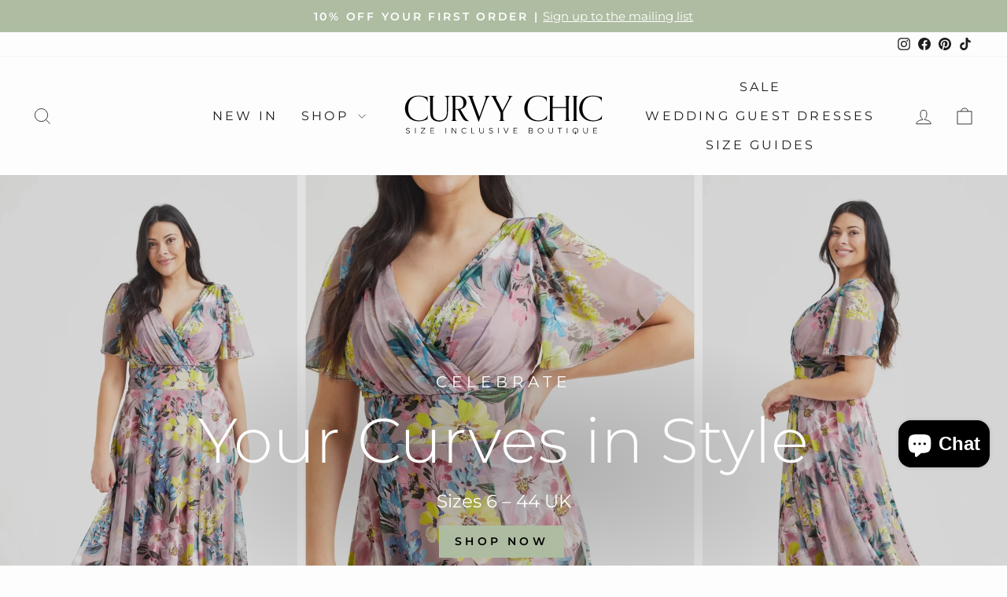

--- FILE ---
content_type: text/html; charset=utf-8
request_url: https://curvychiconline.com/
body_size: 40617
content:
<!doctype html>
<html class="no-js" lang="en" dir="ltr">
<head>
  <meta charset="utf-8">
  <meta http-equiv="X-UA-Compatible" content="IE=edge,chrome=1">
  <meta name="viewport" content="width=device-width,initial-scale=1">
  <meta name="theme-color" content="#1c1d1d">
  <link rel="canonical" href="https://curvychiconline.com/">
  <link rel="preconnect" href="https://cdn.shopify.com" crossorigin>
  <link rel="preconnect" href="https://fonts.shopifycdn.com" crossorigin>
  <link rel="dns-prefetch" href="https://productreviews.shopifycdn.com">
  <link rel="dns-prefetch" href="https://ajax.googleapis.com">
  <link rel="dns-prefetch" href="https://maps.googleapis.com">
  <link rel="dns-prefetch" href="https://maps.gstatic.com"><link rel="shortcut icon" href="//curvychiconline.com/cdn/shop/files/CCBoutique_Monogram_logo_32x32.png?v=1708006643" type="image/png" /><title>Curvy Chic Boutique | Plus Size Dresses | Sizes 6-44 UK
</title>
<meta name="description" content="Discover Curvy Chic Boutique, the home of Inclusive Fashion for Curvy Women. Sizes 6-40 | Shop our range of plus size dresses, wedding guest, Bridesmaid and special occasion dresses + more ✅ Next Day Delivery available ✅ 30 Day Returns"><meta property="og:site_name" content="Curvy Chic Boutique">
  <meta property="og:url" content="https://curvychiconline.com/">
  <meta property="og:title" content="Curvy Chic Boutique | Plus Size Dresses | Sizes 6-44 UK">
  <meta property="og:type" content="website">
  <meta property="og:description" content="Discover Curvy Chic Boutique, the home of Inclusive Fashion for Curvy Women. Sizes 6-40 | Shop our range of plus size dresses, wedding guest, Bridesmaid and special occasion dresses + more ✅ Next Day Delivery available ✅ 30 Day Returns"><meta property="og:image" content="http://curvychiconline.com/cdn/shop/files/Curvy-Chic-Boutique-2023-Social-sharing-Logo.png?v=1698420180">
    <meta property="og:image:secure_url" content="https://curvychiconline.com/cdn/shop/files/Curvy-Chic-Boutique-2023-Social-sharing-Logo.png?v=1698420180">
    <meta property="og:image:width" content="1200">
    <meta property="og:image:height" content="628"><meta name="twitter:site" content="@">
  <meta name="twitter:card" content="summary_large_image">
  <meta name="twitter:title" content="Curvy Chic Boutique | Plus Size Dresses | Sizes 6-44 UK">
  <meta name="twitter:description" content="Discover Curvy Chic Boutique, the home of Inclusive Fashion for Curvy Women. Sizes 6-40 | Shop our range of plus size dresses, wedding guest, Bridesmaid and special occasion dresses + more ✅ Next Day Delivery available ✅ 30 Day Returns">
<style data-shopify>@font-face {
  font-family: Montserrat;
  font-weight: 300;
  font-style: normal;
  font-display: swap;
  src: url("//curvychiconline.com/cdn/fonts/montserrat/montserrat_n3.29e699231893fd243e1620595067294bb067ba2a.woff2") format("woff2"),
       url("//curvychiconline.com/cdn/fonts/montserrat/montserrat_n3.64ed56f012a53c08a49d49bd7e0c8d2f46119150.woff") format("woff");
}

  @font-face {
  font-family: Montserrat;
  font-weight: 400;
  font-style: normal;
  font-display: swap;
  src: url("//curvychiconline.com/cdn/fonts/montserrat/montserrat_n4.81949fa0ac9fd2021e16436151e8eaa539321637.woff2") format("woff2"),
       url("//curvychiconline.com/cdn/fonts/montserrat/montserrat_n4.a6c632ca7b62da89c3594789ba828388aac693fe.woff") format("woff");
}


  @font-face {
  font-family: Montserrat;
  font-weight: 600;
  font-style: normal;
  font-display: swap;
  src: url("//curvychiconline.com/cdn/fonts/montserrat/montserrat_n6.1326b3e84230700ef15b3a29fb520639977513e0.woff2") format("woff2"),
       url("//curvychiconline.com/cdn/fonts/montserrat/montserrat_n6.652f051080eb14192330daceed8cd53dfdc5ead9.woff") format("woff");
}

  @font-face {
  font-family: Montserrat;
  font-weight: 400;
  font-style: italic;
  font-display: swap;
  src: url("//curvychiconline.com/cdn/fonts/montserrat/montserrat_i4.5a4ea298b4789e064f62a29aafc18d41f09ae59b.woff2") format("woff2"),
       url("//curvychiconline.com/cdn/fonts/montserrat/montserrat_i4.072b5869c5e0ed5b9d2021e4c2af132e16681ad2.woff") format("woff");
}

  @font-face {
  font-family: Montserrat;
  font-weight: 600;
  font-style: italic;
  font-display: swap;
  src: url("//curvychiconline.com/cdn/fonts/montserrat/montserrat_i6.e90155dd2f004112a61c0322d66d1f59dadfa84b.woff2") format("woff2"),
       url("//curvychiconline.com/cdn/fonts/montserrat/montserrat_i6.41470518d8e9d7f1bcdd29a447c2397e5393943f.woff") format("woff");
}

</style><link href="//curvychiconline.com/cdn/shop/t/17/assets/theme.css?v=93626464380700918791750417428" rel="stylesheet" type="text/css" media="all" />
<style data-shopify>:root {
    --typeHeaderPrimary: Montserrat;
    --typeHeaderFallback: sans-serif;
    --typeHeaderSize: 34px;
    --typeHeaderWeight: 300;
    --typeHeaderLineHeight: 1.4;
    --typeHeaderSpacing: 0.0em;

    --typeBasePrimary:Montserrat;
    --typeBaseFallback:sans-serif;
    --typeBaseSize: 18px;
    --typeBaseWeight: 400;
    --typeBaseSpacing: 0.0em;
    --typeBaseLineHeight: 1.4;
    --typeBaselineHeightMinus01: 1.3;

    --typeCollectionTitle: 20px;

    --iconWeight: 2px;
    --iconLinecaps: miter;

    
        --buttonRadius: 0;
    

    --colorGridOverlayOpacity: 0.1;
    --colorAnnouncement: #aebda2;
    --colorAnnouncementText: #ffffff;

    --colorBody: #fdfdfd;
    --colorBodyAlpha05: rgba(253, 253, 253, 0.05);
    --colorBodyDim: #f0f0f0;
    --colorBodyLightDim: #f8f8f8;
    --colorBodyMediumDim: #f3f3f3;


    --colorBorder: #50504e;

    --colorBtnPrimary: #1c1d1d;
    --colorBtnPrimaryLight: #353737;
    --colorBtnPrimaryDim: #0f1010;
    --colorBtnPrimaryText: #e6e6e6;

    --colorCartDot: #ff4f33;

    --colorDrawers: #ffffff;
    --colorDrawersDim: #f2f2f2;
    --colorDrawerBorder: #e8e8e1;
    --colorDrawerText: #1c1d1d;
    --colorDrawerTextDark: #000000;
    --colorDrawerButton: #111111;
    --colorDrawerButtonText: #ffffff;

    --colorFooter: #aebda2;
    --colorFooterText: #ffffff;
    --colorFooterTextAlpha01: #ffffff;

    --colorGridOverlay: #1d1d1d;
    --colorGridOverlayOpacity: 0.1;

    --colorHeaderTextAlpha01: rgba(28, 29, 29, 0.1);

    --colorHeroText: #ffffff;

    --colorSmallImageBg: #ffffff;
    --colorLargeImageBg: #1c1d1d;

    --colorImageOverlay: #000000;
    --colorImageOverlayOpacity: 0.1;
    --colorImageOverlayTextShadow: 0.2;

    --colorLink: #1c1d1d;

    --colorModalBg: rgba(230, 230, 230, 0.6);

    --colorNav: #fdfdfd;
    --colorNavText: #1c1d1d;

    --colorPrice: #1c1d1d;

    --colorSaleTag: #1c1d1d;
    --colorSaleTagText: #ffffff;

    --colorTextBody: #1c1d1d;
    --colorTextBodyAlpha015: rgba(28, 29, 29, 0.15);
    --colorTextBodyAlpha005: rgba(28, 29, 29, 0.05);
    --colorTextBodyAlpha008: rgba(28, 29, 29, 0.08);
    --colorTextSavings: #3ac108;

    --urlIcoSelect: url(//curvychiconline.com/cdn/shop/t/17/assets/ico-select.svg);
    --urlIcoSelectFooter: url(//curvychiconline.com/cdn/shop/t/17/assets/ico-select-footer.svg);
    --urlIcoSelectWhite: url(//curvychiconline.com/cdn/shop/t/17/assets/ico-select-white.svg);

    --grid-gutter: 17px;
    --drawer-gutter: 20px;

    --sizeChartMargin: 25px 0;
    --sizeChartIconMargin: 5px;

    --newsletterReminderPadding: 40px;

    /*Shop Pay Installments*/
    --color-body-text: #1c1d1d;
    --color-body: #fdfdfd;
    --color-bg: #fdfdfd;
    }

    .placeholder-content {
    background-image: linear-gradient(100deg, #ffffff 40%, #f7f7f7 63%, #ffffff 79%);
    }</style><script id="merchantWidgetScript" src="https://www.gstatic.com/shopping/merchant/merchantwidget.js" defer></script>

  <script>
    document.documentElement.className = document.documentElement.className.replace('no-js', 'js');

    window.theme = window.theme || {};
    theme.routes = {
      home: "/",
      cart: "/cart.js",
      cartPage: "/cart",
      cartAdd: "/cart/add.js",
      cartChange: "/cart/change.js",
      search: "/search",
      predictiveSearch: "/search/suggest"
    };
    theme.strings = {
      soldOut: "Sold Out",
      unavailable: "Unavailable",
      inStockLabel: "In stock, ready to ship",
      oneStockLabel: "Low stock - [count] item left",
      otherStockLabel: "Low stock - [count] items left",
      willNotShipUntil: "Ready to ship [date]",
      willBeInStockAfter: "Back in stock [date]",
      waitingForStock: "Backordered, shipping soon",
      savePrice: "Save [saved_amount]",
      cartEmpty: "Your cart is currently empty.",
      cartTermsConfirmation: "You must agree with the terms and conditions of sales to check out",
      searchCollections: "Collections",
      searchPages: "Pages",
      searchArticles: "Articles",
      productFrom: "from ",
      maxQuantity: "You can only have [quantity] of [title] in your cart."
    };
    theme.settings = {
      cartType: "page",
      isCustomerTemplate: false,
      moneyFormat: "£{{amount}}",
      saveType: "percent",
      productImageSize: "portrait",
      productImageCover: true,
      predictiveSearch: true,
      predictiveSearchType: null,
      predictiveSearchVendor: true,
      predictiveSearchPrice: false,
      quickView: true,
      themeName: 'Impulse',
      themeVersion: "8.0.0"
    };
  </script>

  

  <script>window.performance && window.performance.mark && window.performance.mark('shopify.content_for_header.start');</script><meta name="google-site-verification" content="1obf8Zw13hxBEAAaenmLBJs1Lao9B4TV1MxmR8Yb-iA">
<meta name="facebook-domain-verification" content="6gk76iz3r2nbubj25xgny8bh5und51">
<meta id="shopify-digital-wallet" name="shopify-digital-wallet" content="/49445830824/digital_wallets/dialog">
<meta name="shopify-checkout-api-token" content="7ea22850caf711b24d785a8b4b984348">
<meta id="in-context-paypal-metadata" data-shop-id="49445830824" data-venmo-supported="false" data-environment="production" data-locale="en_US" data-paypal-v4="true" data-currency="GBP">
<link rel="alternate" hreflang="x-default" href="https://curvychiconline.com/">
<link rel="alternate" hreflang="en" href="https://curvychiconline.com/">
<link rel="alternate" hreflang="en-AX" href="https://curvychiconline.com/en-euro">
<link rel="alternate" hreflang="it-AX" href="https://curvychiconline.com/it-euro">
<link rel="alternate" hreflang="fr-AX" href="https://curvychiconline.com/fr-euro">
<link rel="alternate" hreflang="en-AD" href="https://curvychiconline.com/en-euro">
<link rel="alternate" hreflang="it-AD" href="https://curvychiconline.com/it-euro">
<link rel="alternate" hreflang="fr-AD" href="https://curvychiconline.com/fr-euro">
<link rel="alternate" hreflang="en-AT" href="https://curvychiconline.com/en-euro">
<link rel="alternate" hreflang="it-AT" href="https://curvychiconline.com/it-euro">
<link rel="alternate" hreflang="fr-AT" href="https://curvychiconline.com/fr-euro">
<link rel="alternate" hreflang="en-BE" href="https://curvychiconline.com/en-euro">
<link rel="alternate" hreflang="it-BE" href="https://curvychiconline.com/it-euro">
<link rel="alternate" hreflang="fr-BE" href="https://curvychiconline.com/fr-euro">
<link rel="alternate" hreflang="en-CY" href="https://curvychiconline.com/en-euro">
<link rel="alternate" hreflang="it-CY" href="https://curvychiconline.com/it-euro">
<link rel="alternate" hreflang="fr-CY" href="https://curvychiconline.com/fr-euro">
<link rel="alternate" hreflang="en-EE" href="https://curvychiconline.com/en-euro">
<link rel="alternate" hreflang="it-EE" href="https://curvychiconline.com/it-euro">
<link rel="alternate" hreflang="fr-EE" href="https://curvychiconline.com/fr-euro">
<link rel="alternate" hreflang="en-FI" href="https://curvychiconline.com/en-euro">
<link rel="alternate" hreflang="it-FI" href="https://curvychiconline.com/it-euro">
<link rel="alternate" hreflang="fr-FI" href="https://curvychiconline.com/fr-euro">
<link rel="alternate" hreflang="en-FR" href="https://curvychiconline.com/en-euro">
<link rel="alternate" hreflang="it-FR" href="https://curvychiconline.com/it-euro">
<link rel="alternate" hreflang="fr-FR" href="https://curvychiconline.com/fr-euro">
<link rel="alternate" hreflang="en-GF" href="https://curvychiconline.com/en-euro">
<link rel="alternate" hreflang="it-GF" href="https://curvychiconline.com/it-euro">
<link rel="alternate" hreflang="fr-GF" href="https://curvychiconline.com/fr-euro">
<link rel="alternate" hreflang="en-TF" href="https://curvychiconline.com/en-euro">
<link rel="alternate" hreflang="it-TF" href="https://curvychiconline.com/it-euro">
<link rel="alternate" hreflang="fr-TF" href="https://curvychiconline.com/fr-euro">
<link rel="alternate" hreflang="en-DE" href="https://curvychiconline.com/en-euro">
<link rel="alternate" hreflang="it-DE" href="https://curvychiconline.com/it-euro">
<link rel="alternate" hreflang="fr-DE" href="https://curvychiconline.com/fr-euro">
<link rel="alternate" hreflang="en-GR" href="https://curvychiconline.com/en-euro">
<link rel="alternate" hreflang="it-GR" href="https://curvychiconline.com/it-euro">
<link rel="alternate" hreflang="fr-GR" href="https://curvychiconline.com/fr-euro">
<link rel="alternate" hreflang="en-GP" href="https://curvychiconline.com/en-euro">
<link rel="alternate" hreflang="it-GP" href="https://curvychiconline.com/it-euro">
<link rel="alternate" hreflang="fr-GP" href="https://curvychiconline.com/fr-euro">
<link rel="alternate" hreflang="en-VA" href="https://curvychiconline.com/en-euro">
<link rel="alternate" hreflang="it-VA" href="https://curvychiconline.com/it-euro">
<link rel="alternate" hreflang="fr-VA" href="https://curvychiconline.com/fr-euro">
<link rel="alternate" hreflang="en-IE" href="https://curvychiconline.com/en-euro">
<link rel="alternate" hreflang="it-IE" href="https://curvychiconline.com/it-euro">
<link rel="alternate" hreflang="fr-IE" href="https://curvychiconline.com/fr-euro">
<link rel="alternate" hreflang="en-IT" href="https://curvychiconline.com/en-euro">
<link rel="alternate" hreflang="it-IT" href="https://curvychiconline.com/it-euro">
<link rel="alternate" hreflang="fr-IT" href="https://curvychiconline.com/fr-euro">
<link rel="alternate" hreflang="en-XK" href="https://curvychiconline.com/en-euro">
<link rel="alternate" hreflang="it-XK" href="https://curvychiconline.com/it-euro">
<link rel="alternate" hreflang="fr-XK" href="https://curvychiconline.com/fr-euro">
<link rel="alternate" hreflang="en-LV" href="https://curvychiconline.com/en-euro">
<link rel="alternate" hreflang="it-LV" href="https://curvychiconline.com/it-euro">
<link rel="alternate" hreflang="fr-LV" href="https://curvychiconline.com/fr-euro">
<link rel="alternate" hreflang="en-LT" href="https://curvychiconline.com/en-euro">
<link rel="alternate" hreflang="it-LT" href="https://curvychiconline.com/it-euro">
<link rel="alternate" hreflang="fr-LT" href="https://curvychiconline.com/fr-euro">
<link rel="alternate" hreflang="en-LU" href="https://curvychiconline.com/en-euro">
<link rel="alternate" hreflang="it-LU" href="https://curvychiconline.com/it-euro">
<link rel="alternate" hreflang="fr-LU" href="https://curvychiconline.com/fr-euro">
<link rel="alternate" hreflang="en-MT" href="https://curvychiconline.com/en-euro">
<link rel="alternate" hreflang="it-MT" href="https://curvychiconline.com/it-euro">
<link rel="alternate" hreflang="fr-MT" href="https://curvychiconline.com/fr-euro">
<link rel="alternate" hreflang="en-MQ" href="https://curvychiconline.com/en-euro">
<link rel="alternate" hreflang="it-MQ" href="https://curvychiconline.com/it-euro">
<link rel="alternate" hreflang="fr-MQ" href="https://curvychiconline.com/fr-euro">
<link rel="alternate" hreflang="en-YT" href="https://curvychiconline.com/en-euro">
<link rel="alternate" hreflang="it-YT" href="https://curvychiconline.com/it-euro">
<link rel="alternate" hreflang="fr-YT" href="https://curvychiconline.com/fr-euro">
<link rel="alternate" hreflang="en-MC" href="https://curvychiconline.com/en-euro">
<link rel="alternate" hreflang="it-MC" href="https://curvychiconline.com/it-euro">
<link rel="alternate" hreflang="fr-MC" href="https://curvychiconline.com/fr-euro">
<link rel="alternate" hreflang="en-ME" href="https://curvychiconline.com/en-euro">
<link rel="alternate" hreflang="it-ME" href="https://curvychiconline.com/it-euro">
<link rel="alternate" hreflang="fr-ME" href="https://curvychiconline.com/fr-euro">
<link rel="alternate" hreflang="en-NL" href="https://curvychiconline.com/en-euro">
<link rel="alternate" hreflang="it-NL" href="https://curvychiconline.com/it-euro">
<link rel="alternate" hreflang="fr-NL" href="https://curvychiconline.com/fr-euro">
<link rel="alternate" hreflang="en-PT" href="https://curvychiconline.com/en-euro">
<link rel="alternate" hreflang="it-PT" href="https://curvychiconline.com/it-euro">
<link rel="alternate" hreflang="fr-PT" href="https://curvychiconline.com/fr-euro">
<link rel="alternate" hreflang="en-RE" href="https://curvychiconline.com/en-euro">
<link rel="alternate" hreflang="it-RE" href="https://curvychiconline.com/it-euro">
<link rel="alternate" hreflang="fr-RE" href="https://curvychiconline.com/fr-euro">
<link rel="alternate" hreflang="en-BL" href="https://curvychiconline.com/en-euro">
<link rel="alternate" hreflang="it-BL" href="https://curvychiconline.com/it-euro">
<link rel="alternate" hreflang="fr-BL" href="https://curvychiconline.com/fr-euro">
<link rel="alternate" hreflang="en-MF" href="https://curvychiconline.com/en-euro">
<link rel="alternate" hreflang="it-MF" href="https://curvychiconline.com/it-euro">
<link rel="alternate" hreflang="fr-MF" href="https://curvychiconline.com/fr-euro">
<link rel="alternate" hreflang="en-PM" href="https://curvychiconline.com/en-euro">
<link rel="alternate" hreflang="it-PM" href="https://curvychiconline.com/it-euro">
<link rel="alternate" hreflang="fr-PM" href="https://curvychiconline.com/fr-euro">
<link rel="alternate" hreflang="en-SM" href="https://curvychiconline.com/en-euro">
<link rel="alternate" hreflang="it-SM" href="https://curvychiconline.com/it-euro">
<link rel="alternate" hreflang="fr-SM" href="https://curvychiconline.com/fr-euro">
<link rel="alternate" hreflang="en-SK" href="https://curvychiconline.com/en-euro">
<link rel="alternate" hreflang="it-SK" href="https://curvychiconline.com/it-euro">
<link rel="alternate" hreflang="fr-SK" href="https://curvychiconline.com/fr-euro">
<link rel="alternate" hreflang="en-SI" href="https://curvychiconline.com/en-euro">
<link rel="alternate" hreflang="it-SI" href="https://curvychiconline.com/it-euro">
<link rel="alternate" hreflang="fr-SI" href="https://curvychiconline.com/fr-euro">
<link rel="alternate" hreflang="en-ES" href="https://curvychiconline.com/en-euro">
<link rel="alternate" hreflang="it-ES" href="https://curvychiconline.com/it-euro">
<link rel="alternate" hreflang="fr-ES" href="https://curvychiconline.com/fr-euro">
<script async="async" src="/checkouts/internal/preloads.js?locale=en-GB"></script>
<link rel="preconnect" href="https://shop.app" crossorigin="anonymous">
<script async="async" src="https://shop.app/checkouts/internal/preloads.js?locale=en-GB&shop_id=49445830824" crossorigin="anonymous"></script>
<script id="apple-pay-shop-capabilities" type="application/json">{"shopId":49445830824,"countryCode":"GB","currencyCode":"GBP","merchantCapabilities":["supports3DS"],"merchantId":"gid:\/\/shopify\/Shop\/49445830824","merchantName":"Curvy Chic Boutique","requiredBillingContactFields":["postalAddress","email","phone"],"requiredShippingContactFields":["postalAddress","email","phone"],"shippingType":"shipping","supportedNetworks":["visa","maestro","masterCard","amex","discover","elo"],"total":{"type":"pending","label":"Curvy Chic Boutique","amount":"1.00"},"shopifyPaymentsEnabled":true,"supportsSubscriptions":true}</script>
<script id="shopify-features" type="application/json">{"accessToken":"7ea22850caf711b24d785a8b4b984348","betas":["rich-media-storefront-analytics"],"domain":"curvychiconline.com","predictiveSearch":true,"shopId":49445830824,"locale":"en"}</script>
<script>var Shopify = Shopify || {};
Shopify.shop = "curvy-chic-online.myshopify.com";
Shopify.locale = "en";
Shopify.currency = {"active":"GBP","rate":"1.0"};
Shopify.country = "GB";
Shopify.theme = {"name":"Updated copy of Updated copy of Curvy Chic Bout...","id":150848143597,"schema_name":"Impulse","schema_version":"8.0.0","theme_store_id":857,"role":"main"};
Shopify.theme.handle = "null";
Shopify.theme.style = {"id":null,"handle":null};
Shopify.cdnHost = "curvychiconline.com/cdn";
Shopify.routes = Shopify.routes || {};
Shopify.routes.root = "/";</script>
<script type="module">!function(o){(o.Shopify=o.Shopify||{}).modules=!0}(window);</script>
<script>!function(o){function n(){var o=[];function n(){o.push(Array.prototype.slice.apply(arguments))}return n.q=o,n}var t=o.Shopify=o.Shopify||{};t.loadFeatures=n(),t.autoloadFeatures=n()}(window);</script>
<script>
  window.ShopifyPay = window.ShopifyPay || {};
  window.ShopifyPay.apiHost = "shop.app\/pay";
  window.ShopifyPay.redirectState = null;
</script>
<script id="shop-js-analytics" type="application/json">{"pageType":"index"}</script>
<script defer="defer" async type="module" src="//curvychiconline.com/cdn/shopifycloud/shop-js/modules/v2/client.init-shop-cart-sync_WVOgQShq.en.esm.js"></script>
<script defer="defer" async type="module" src="//curvychiconline.com/cdn/shopifycloud/shop-js/modules/v2/chunk.common_C_13GLB1.esm.js"></script>
<script defer="defer" async type="module" src="//curvychiconline.com/cdn/shopifycloud/shop-js/modules/v2/chunk.modal_CLfMGd0m.esm.js"></script>
<script type="module">
  await import("//curvychiconline.com/cdn/shopifycloud/shop-js/modules/v2/client.init-shop-cart-sync_WVOgQShq.en.esm.js");
await import("//curvychiconline.com/cdn/shopifycloud/shop-js/modules/v2/chunk.common_C_13GLB1.esm.js");
await import("//curvychiconline.com/cdn/shopifycloud/shop-js/modules/v2/chunk.modal_CLfMGd0m.esm.js");

  window.Shopify.SignInWithShop?.initShopCartSync?.({"fedCMEnabled":true,"windoidEnabled":true});

</script>
<script>
  window.Shopify = window.Shopify || {};
  if (!window.Shopify.featureAssets) window.Shopify.featureAssets = {};
  window.Shopify.featureAssets['shop-js'] = {"shop-cart-sync":["modules/v2/client.shop-cart-sync_DuR37GeY.en.esm.js","modules/v2/chunk.common_C_13GLB1.esm.js","modules/v2/chunk.modal_CLfMGd0m.esm.js"],"init-fed-cm":["modules/v2/client.init-fed-cm_BucUoe6W.en.esm.js","modules/v2/chunk.common_C_13GLB1.esm.js","modules/v2/chunk.modal_CLfMGd0m.esm.js"],"shop-toast-manager":["modules/v2/client.shop-toast-manager_B0JfrpKj.en.esm.js","modules/v2/chunk.common_C_13GLB1.esm.js","modules/v2/chunk.modal_CLfMGd0m.esm.js"],"init-shop-cart-sync":["modules/v2/client.init-shop-cart-sync_WVOgQShq.en.esm.js","modules/v2/chunk.common_C_13GLB1.esm.js","modules/v2/chunk.modal_CLfMGd0m.esm.js"],"shop-button":["modules/v2/client.shop-button_B_U3bv27.en.esm.js","modules/v2/chunk.common_C_13GLB1.esm.js","modules/v2/chunk.modal_CLfMGd0m.esm.js"],"init-windoid":["modules/v2/client.init-windoid_DuP9q_di.en.esm.js","modules/v2/chunk.common_C_13GLB1.esm.js","modules/v2/chunk.modal_CLfMGd0m.esm.js"],"shop-cash-offers":["modules/v2/client.shop-cash-offers_BmULhtno.en.esm.js","modules/v2/chunk.common_C_13GLB1.esm.js","modules/v2/chunk.modal_CLfMGd0m.esm.js"],"pay-button":["modules/v2/client.pay-button_CrPSEbOK.en.esm.js","modules/v2/chunk.common_C_13GLB1.esm.js","modules/v2/chunk.modal_CLfMGd0m.esm.js"],"init-customer-accounts":["modules/v2/client.init-customer-accounts_jNk9cPYQ.en.esm.js","modules/v2/client.shop-login-button_DJ5ldayH.en.esm.js","modules/v2/chunk.common_C_13GLB1.esm.js","modules/v2/chunk.modal_CLfMGd0m.esm.js"],"avatar":["modules/v2/client.avatar_BTnouDA3.en.esm.js"],"checkout-modal":["modules/v2/client.checkout-modal_pBPyh9w8.en.esm.js","modules/v2/chunk.common_C_13GLB1.esm.js","modules/v2/chunk.modal_CLfMGd0m.esm.js"],"init-shop-for-new-customer-accounts":["modules/v2/client.init-shop-for-new-customer-accounts_BUoCy7a5.en.esm.js","modules/v2/client.shop-login-button_DJ5ldayH.en.esm.js","modules/v2/chunk.common_C_13GLB1.esm.js","modules/v2/chunk.modal_CLfMGd0m.esm.js"],"init-customer-accounts-sign-up":["modules/v2/client.init-customer-accounts-sign-up_CnczCz9H.en.esm.js","modules/v2/client.shop-login-button_DJ5ldayH.en.esm.js","modules/v2/chunk.common_C_13GLB1.esm.js","modules/v2/chunk.modal_CLfMGd0m.esm.js"],"init-shop-email-lookup-coordinator":["modules/v2/client.init-shop-email-lookup-coordinator_CzjY5t9o.en.esm.js","modules/v2/chunk.common_C_13GLB1.esm.js","modules/v2/chunk.modal_CLfMGd0m.esm.js"],"shop-follow-button":["modules/v2/client.shop-follow-button_CsYC63q7.en.esm.js","modules/v2/chunk.common_C_13GLB1.esm.js","modules/v2/chunk.modal_CLfMGd0m.esm.js"],"shop-login-button":["modules/v2/client.shop-login-button_DJ5ldayH.en.esm.js","modules/v2/chunk.common_C_13GLB1.esm.js","modules/v2/chunk.modal_CLfMGd0m.esm.js"],"shop-login":["modules/v2/client.shop-login_B9ccPdmx.en.esm.js","modules/v2/chunk.common_C_13GLB1.esm.js","modules/v2/chunk.modal_CLfMGd0m.esm.js"],"lead-capture":["modules/v2/client.lead-capture_D0K_KgYb.en.esm.js","modules/v2/chunk.common_C_13GLB1.esm.js","modules/v2/chunk.modal_CLfMGd0m.esm.js"],"payment-terms":["modules/v2/client.payment-terms_BWmiNN46.en.esm.js","modules/v2/chunk.common_C_13GLB1.esm.js","modules/v2/chunk.modal_CLfMGd0m.esm.js"]};
</script>
<script>(function() {
  var isLoaded = false;
  function asyncLoad() {
    if (isLoaded) return;
    isLoaded = true;
    var urls = ["https:\/\/cdn-loyalty.yotpo.com\/loader\/ZTA3IQCp95QSl8UYTL0FVA.js?shop=curvy-chic-online.myshopify.com","https:\/\/storage.nfcube.com\/instafeed-91f8293c46b62a03e9c6153bc8ea74bf.js?shop=curvy-chic-online.myshopify.com","https:\/\/size-guides.esc-apps-cdn.com\/1739268232-app.curvy-chic-online.myshopify.com.js?shop=curvy-chic-online.myshopify.com"];
    for (var i = 0; i < urls.length; i++) {
      var s = document.createElement('script');
      s.type = 'text/javascript';
      s.async = true;
      s.src = urls[i];
      var x = document.getElementsByTagName('script')[0];
      x.parentNode.insertBefore(s, x);
    }
  };
  if(window.attachEvent) {
    window.attachEvent('onload', asyncLoad);
  } else {
    window.addEventListener('load', asyncLoad, false);
  }
})();</script>
<script id="__st">var __st={"a":49445830824,"offset":0,"reqid":"82d6829f-c6af-405c-b1d1-b681e02cfc4e-1769635039","pageurl":"curvychiconline.com\/","u":"b807d5d19d9b","p":"home"};</script>
<script>window.ShopifyPaypalV4VisibilityTracking = true;</script>
<script id="captcha-bootstrap">!function(){'use strict';const t='contact',e='account',n='new_comment',o=[[t,t],['blogs',n],['comments',n],[t,'customer']],c=[[e,'customer_login'],[e,'guest_login'],[e,'recover_customer_password'],[e,'create_customer']],r=t=>t.map((([t,e])=>`form[action*='/${t}']:not([data-nocaptcha='true']) input[name='form_type'][value='${e}']`)).join(','),a=t=>()=>t?[...document.querySelectorAll(t)].map((t=>t.form)):[];function s(){const t=[...o],e=r(t);return a(e)}const i='password',u='form_key',d=['recaptcha-v3-token','g-recaptcha-response','h-captcha-response',i],f=()=>{try{return window.sessionStorage}catch{return}},m='__shopify_v',_=t=>t.elements[u];function p(t,e,n=!1){try{const o=window.sessionStorage,c=JSON.parse(o.getItem(e)),{data:r}=function(t){const{data:e,action:n}=t;return t[m]||n?{data:e,action:n}:{data:t,action:n}}(c);for(const[e,n]of Object.entries(r))t.elements[e]&&(t.elements[e].value=n);n&&o.removeItem(e)}catch(o){console.error('form repopulation failed',{error:o})}}const l='form_type',E='cptcha';function T(t){t.dataset[E]=!0}const w=window,h=w.document,L='Shopify',v='ce_forms',y='captcha';let A=!1;((t,e)=>{const n=(g='f06e6c50-85a8-45c8-87d0-21a2b65856fe',I='https://cdn.shopify.com/shopifycloud/storefront-forms-hcaptcha/ce_storefront_forms_captcha_hcaptcha.v1.5.2.iife.js',D={infoText:'Protected by hCaptcha',privacyText:'Privacy',termsText:'Terms'},(t,e,n)=>{const o=w[L][v],c=o.bindForm;if(c)return c(t,g,e,D).then(n);var r;o.q.push([[t,g,e,D],n]),r=I,A||(h.body.append(Object.assign(h.createElement('script'),{id:'captcha-provider',async:!0,src:r})),A=!0)});var g,I,D;w[L]=w[L]||{},w[L][v]=w[L][v]||{},w[L][v].q=[],w[L][y]=w[L][y]||{},w[L][y].protect=function(t,e){n(t,void 0,e),T(t)},Object.freeze(w[L][y]),function(t,e,n,w,h,L){const[v,y,A,g]=function(t,e,n){const i=e?o:[],u=t?c:[],d=[...i,...u],f=r(d),m=r(i),_=r(d.filter((([t,e])=>n.includes(e))));return[a(f),a(m),a(_),s()]}(w,h,L),I=t=>{const e=t.target;return e instanceof HTMLFormElement?e:e&&e.form},D=t=>v().includes(t);t.addEventListener('submit',(t=>{const e=I(t);if(!e)return;const n=D(e)&&!e.dataset.hcaptchaBound&&!e.dataset.recaptchaBound,o=_(e),c=g().includes(e)&&(!o||!o.value);(n||c)&&t.preventDefault(),c&&!n&&(function(t){try{if(!f())return;!function(t){const e=f();if(!e)return;const n=_(t);if(!n)return;const o=n.value;o&&e.removeItem(o)}(t);const e=Array.from(Array(32),(()=>Math.random().toString(36)[2])).join('');!function(t,e){_(t)||t.append(Object.assign(document.createElement('input'),{type:'hidden',name:u})),t.elements[u].value=e}(t,e),function(t,e){const n=f();if(!n)return;const o=[...t.querySelectorAll(`input[type='${i}']`)].map((({name:t})=>t)),c=[...d,...o],r={};for(const[a,s]of new FormData(t).entries())c.includes(a)||(r[a]=s);n.setItem(e,JSON.stringify({[m]:1,action:t.action,data:r}))}(t,e)}catch(e){console.error('failed to persist form',e)}}(e),e.submit())}));const S=(t,e)=>{t&&!t.dataset[E]&&(n(t,e.some((e=>e===t))),T(t))};for(const o of['focusin','change'])t.addEventListener(o,(t=>{const e=I(t);D(e)&&S(e,y())}));const B=e.get('form_key'),M=e.get(l),P=B&&M;t.addEventListener('DOMContentLoaded',(()=>{const t=y();if(P)for(const e of t)e.elements[l].value===M&&p(e,B);[...new Set([...A(),...v().filter((t=>'true'===t.dataset.shopifyCaptcha))])].forEach((e=>S(e,t)))}))}(h,new URLSearchParams(w.location.search),n,t,e,['guest_login'])})(!0,!0)}();</script>
<script integrity="sha256-4kQ18oKyAcykRKYeNunJcIwy7WH5gtpwJnB7kiuLZ1E=" data-source-attribution="shopify.loadfeatures" defer="defer" src="//curvychiconline.com/cdn/shopifycloud/storefront/assets/storefront/load_feature-a0a9edcb.js" crossorigin="anonymous"></script>
<script crossorigin="anonymous" defer="defer" src="//curvychiconline.com/cdn/shopifycloud/storefront/assets/shopify_pay/storefront-65b4c6d7.js?v=20250812"></script>
<script data-source-attribution="shopify.dynamic_checkout.dynamic.init">var Shopify=Shopify||{};Shopify.PaymentButton=Shopify.PaymentButton||{isStorefrontPortableWallets:!0,init:function(){window.Shopify.PaymentButton.init=function(){};var t=document.createElement("script");t.src="https://curvychiconline.com/cdn/shopifycloud/portable-wallets/latest/portable-wallets.en.js",t.type="module",document.head.appendChild(t)}};
</script>
<script data-source-attribution="shopify.dynamic_checkout.buyer_consent">
  function portableWalletsHideBuyerConsent(e){var t=document.getElementById("shopify-buyer-consent"),n=document.getElementById("shopify-subscription-policy-button");t&&n&&(t.classList.add("hidden"),t.setAttribute("aria-hidden","true"),n.removeEventListener("click",e))}function portableWalletsShowBuyerConsent(e){var t=document.getElementById("shopify-buyer-consent"),n=document.getElementById("shopify-subscription-policy-button");t&&n&&(t.classList.remove("hidden"),t.removeAttribute("aria-hidden"),n.addEventListener("click",e))}window.Shopify?.PaymentButton&&(window.Shopify.PaymentButton.hideBuyerConsent=portableWalletsHideBuyerConsent,window.Shopify.PaymentButton.showBuyerConsent=portableWalletsShowBuyerConsent);
</script>
<script data-source-attribution="shopify.dynamic_checkout.cart.bootstrap">document.addEventListener("DOMContentLoaded",(function(){function t(){return document.querySelector("shopify-accelerated-checkout-cart, shopify-accelerated-checkout")}if(t())Shopify.PaymentButton.init();else{new MutationObserver((function(e,n){t()&&(Shopify.PaymentButton.init(),n.disconnect())})).observe(document.body,{childList:!0,subtree:!0})}}));
</script>
<script id='scb4127' type='text/javascript' async='' src='https://curvychiconline.com/cdn/shopifycloud/privacy-banner/storefront-banner.js'></script><link id="shopify-accelerated-checkout-styles" rel="stylesheet" media="screen" href="https://curvychiconline.com/cdn/shopifycloud/portable-wallets/latest/accelerated-checkout-backwards-compat.css" crossorigin="anonymous">
<style id="shopify-accelerated-checkout-cart">
        #shopify-buyer-consent {
  margin-top: 1em;
  display: inline-block;
  width: 100%;
}

#shopify-buyer-consent.hidden {
  display: none;
}

#shopify-subscription-policy-button {
  background: none;
  border: none;
  padding: 0;
  text-decoration: underline;
  font-size: inherit;
  cursor: pointer;
}

#shopify-subscription-policy-button::before {
  box-shadow: none;
}

      </style>

<script>window.performance && window.performance.mark && window.performance.mark('shopify.content_for_header.end');</script>

  <script src="//curvychiconline.com/cdn/shop/t/17/assets/vendor-scripts-v11.js" defer="defer"></script><link rel="stylesheet" href="//curvychiconline.com/cdn/shop/t/17/assets/country-flags.css"><script src="//curvychiconline.com/cdn/shop/t/17/assets/theme.js?v=22325264162658116151750417402" defer="defer"></script>
<!-- BEGIN app block: shopify://apps/yotpo-product-reviews/blocks/settings/eb7dfd7d-db44-4334-bc49-c893b51b36cf -->


  <script type="text/javascript" src="https://cdn-widgetsrepository.yotpo.com/v1/loader/wpbXtWILvWcKdJDk4EiEnc63PykpNNpk4TTrB9W9?languageCode=en" async></script>



  
<!-- END app block --><!-- BEGIN app block: shopify://apps/yoast-seo/blocks/metatags/7c777011-bc88-4743-a24e-64336e1e5b46 -->
<!-- This site is optimized with Yoast SEO for Shopify -->
<title>Curvy Chic Boutique Plus size Boutique in Belfast NI</title>
<meta name="description" content="Stylish plus-size fashion for every occasion. Discover wedding guest dresses, bridesmaid styles, and formalwear in sizes 16–32. Curves celebrated. Confidence guaranteed." />
<link rel="canonical" href="https://curvychiconline.com/" />
<meta name="robots" content="index, follow, max-image-preview:large, max-snippet:-1, max-video-preview:-1" />
<meta name="msvalidate.01" content="EF35CA8587389EDF2E13EF1ECC2393A2" />
<meta property="og:site_name" content="Curvy Chic Boutique" />
<meta property="og:url" content="https://curvychiconline.com/" />
<meta property="og:locale" content="en_US" />
<meta property="og:type" content="website" />
<meta property="og:title" content="Curvy Chic Boutique Plus size Boutique in Belfast NI" />
<meta property="og:description" content="Stylish plus-size fashion for every occasion. Discover wedding guest dresses, bridesmaid styles, and formalwear in sizes 16–32. Curves celebrated. Confidence guaranteed." />
<meta property="og:image" content="https://curvychiconline.com/cdn/shop/files/Spring_summer_banner_2025_525e3132-4839-4be5-a49b-f3cfa6c7e90a.jpg?v=1747395228" />
<meta property="og:image:height" content="1620" />
<meta property="og:image:width" content="2800" />
<meta name="twitter:site" content="@curvychicni" />
<meta name="twitter:card" content="summary_large_image" />
<script type="application/ld+json" id="yoast-schema-graph">
{
  "@context": "https://schema.org",
  "@graph": [
    {
      "@type": "Organization",
      "@id": "https://curvychiconline.com/#/schema/organization/1",
      "url": "https://curvychiconline.com",
      "name": "Curvy Chic Boutique",
      "alternateName": "Curvy Chic",
      "logo": {
        "@id": "https://curvychiconline.com/#/schema/ImageObject/35682896838893"
      },
      "image": [
        {
          "@id": "https://curvychiconline.com/#/schema/ImageObject/35682896838893"
        }
      ],
      "hasMerchantReturnPolicy": {
        "@type": "MerchantReturnPolicy",
        "merchantReturnLink": "https://curvychiconline.com/policies/refund-policy"
      },
      "sameAs": ["https:\/\/www.instagram.com\/curvychicboutiqueni\/","https:\/\/www.tiktok.com\/@curvychicboutiqueni","https:\/\/www.pinterest.co.uk\/curvychicboutiqueni\/","https:\/\/www.threads.com\/curvychicboutiqueni\/","https:\/\/www.facebook.com\/curvychicboutiqueni","https:\/\/x.com\/curvychicni"]
    },
    {
      "@type": "ImageObject",
      "@id": "https://curvychiconline.com/#/schema/ImageObject/35682896838893",
      "width": 2560,
      "height": 1440,
      "url": "https:\/\/curvychiconline.com\/cdn\/shop\/files\/Curvychicboutique-logo-black_copy_478f5f0b-f233-4440-8725-1e4f5347659d.svg?v=1747395083",
      "contentUrl": "https:\/\/curvychiconline.com\/cdn\/shop\/files\/Curvychicboutique-logo-black_copy_478f5f0b-f233-4440-8725-1e4f5347659d.svg?v=1747395083"
    },
    {
      "@type": "WebSite",
      "@id": "https://curvychiconline.com/#/schema/website/1",
      "url": "https://curvychiconline.com",
      "name": "Curvy Chic Boutique",
      "alternateName": "Curvy Chic Online",
      "potentialAction": {
        "@type": "SearchAction",
        "target": "https://curvychiconline.com/search?q={search_term_string}",
        "query-input": "required name=search_term_string"
      },
      "publisher": {
        "@id": "https://curvychiconline.com/#/schema/organization/1"
      },
      "inLanguage": "en"
    },
    {
      "@type": ["WebPage"],
      "@id": "https:\/\/curvychiconline.com\/",
      "name": "Curvy Chic Boutique Plus size Boutique in Belfast NI",
      "description": "Stylish plus-size fashion for every occasion. Discover wedding guest dresses, bridesmaid styles, and formalwear in sizes 16–32. Curves celebrated. Confidence guaranteed.",
      "about": {
        "@id": "https://curvychiconline.com/#/schema/organization/1"
      },
      "breadcrumb": {
        "@id": "https:\/\/curvychiconline.com\/#\/schema\/breadcrumb"
      },
      "primaryImageOfPage": {
        "@id": "https://curvychiconline.com/#/schema/ImageObject/35682904506605"
      },
      "image": [{
        "@id": "https://curvychiconline.com/#/schema/ImageObject/35682904506605"
      }],
      "isPartOf": {
        "@id": "https://curvychiconline.com/#/schema/website/1"
      },
      "url": "https:\/\/curvychiconline.com\/"
    },
    {
      "@type": "ImageObject",
      "@id": "https://curvychiconline.com/#/schema/ImageObject/35682904506605",
      "width": 2800,
      "height": 1620,
      "url": "https:\/\/curvychiconline.com\/cdn\/shop\/files\/Spring_summer_banner_2025_525e3132-4839-4be5-a49b-f3cfa6c7e90a.jpg?v=1747395228",
      "contentUrl": "https:\/\/curvychiconline.com\/cdn\/shop\/files\/Spring_summer_banner_2025_525e3132-4839-4be5-a49b-f3cfa6c7e90a.jpg?v=1747395228"
    },
    {
      "@type": "BreadcrumbList",
      "@id": "https:\/\/curvychiconline.com\/#\/schema\/breadcrumb",
      "itemListElement": [
        {
          "@type": "ListItem",
          "name": "Curvy Chic Boutique | Plus Size Dresses | Sizes 6-44 UK",
          "position": 1
        }
      ]
    }

  ]}
</script>
<!--/ Yoast SEO -->
<!-- END app block --><script src="https://cdn.shopify.com/extensions/e8878072-2f6b-4e89-8082-94b04320908d/inbox-1254/assets/inbox-chat-loader.js" type="text/javascript" defer="defer"></script>
<link href="https://monorail-edge.shopifysvc.com" rel="dns-prefetch">
<script>(function(){if ("sendBeacon" in navigator && "performance" in window) {try {var session_token_from_headers = performance.getEntriesByType('navigation')[0].serverTiming.find(x => x.name == '_s').description;} catch {var session_token_from_headers = undefined;}var session_cookie_matches = document.cookie.match(/_shopify_s=([^;]*)/);var session_token_from_cookie = session_cookie_matches && session_cookie_matches.length === 2 ? session_cookie_matches[1] : "";var session_token = session_token_from_headers || session_token_from_cookie || "";function handle_abandonment_event(e) {var entries = performance.getEntries().filter(function(entry) {return /monorail-edge.shopifysvc.com/.test(entry.name);});if (!window.abandonment_tracked && entries.length === 0) {window.abandonment_tracked = true;var currentMs = Date.now();var navigation_start = performance.timing.navigationStart;var payload = {shop_id: 49445830824,url: window.location.href,navigation_start,duration: currentMs - navigation_start,session_token,page_type: "index"};window.navigator.sendBeacon("https://monorail-edge.shopifysvc.com/v1/produce", JSON.stringify({schema_id: "online_store_buyer_site_abandonment/1.1",payload: payload,metadata: {event_created_at_ms: currentMs,event_sent_at_ms: currentMs}}));}}window.addEventListener('pagehide', handle_abandonment_event);}}());</script>
<script id="web-pixels-manager-setup">(function e(e,d,r,n,o){if(void 0===o&&(o={}),!Boolean(null===(a=null===(i=window.Shopify)||void 0===i?void 0:i.analytics)||void 0===a?void 0:a.replayQueue)){var i,a;window.Shopify=window.Shopify||{};var t=window.Shopify;t.analytics=t.analytics||{};var s=t.analytics;s.replayQueue=[],s.publish=function(e,d,r){return s.replayQueue.push([e,d,r]),!0};try{self.performance.mark("wpm:start")}catch(e){}var l=function(){var e={modern:/Edge?\/(1{2}[4-9]|1[2-9]\d|[2-9]\d{2}|\d{4,})\.\d+(\.\d+|)|Firefox\/(1{2}[4-9]|1[2-9]\d|[2-9]\d{2}|\d{4,})\.\d+(\.\d+|)|Chrom(ium|e)\/(9{2}|\d{3,})\.\d+(\.\d+|)|(Maci|X1{2}).+ Version\/(15\.\d+|(1[6-9]|[2-9]\d|\d{3,})\.\d+)([,.]\d+|)( \(\w+\)|)( Mobile\/\w+|) Safari\/|Chrome.+OPR\/(9{2}|\d{3,})\.\d+\.\d+|(CPU[ +]OS|iPhone[ +]OS|CPU[ +]iPhone|CPU IPhone OS|CPU iPad OS)[ +]+(15[._]\d+|(1[6-9]|[2-9]\d|\d{3,})[._]\d+)([._]\d+|)|Android:?[ /-](13[3-9]|1[4-9]\d|[2-9]\d{2}|\d{4,})(\.\d+|)(\.\d+|)|Android.+Firefox\/(13[5-9]|1[4-9]\d|[2-9]\d{2}|\d{4,})\.\d+(\.\d+|)|Android.+Chrom(ium|e)\/(13[3-9]|1[4-9]\d|[2-9]\d{2}|\d{4,})\.\d+(\.\d+|)|SamsungBrowser\/([2-9]\d|\d{3,})\.\d+/,legacy:/Edge?\/(1[6-9]|[2-9]\d|\d{3,})\.\d+(\.\d+|)|Firefox\/(5[4-9]|[6-9]\d|\d{3,})\.\d+(\.\d+|)|Chrom(ium|e)\/(5[1-9]|[6-9]\d|\d{3,})\.\d+(\.\d+|)([\d.]+$|.*Safari\/(?![\d.]+ Edge\/[\d.]+$))|(Maci|X1{2}).+ Version\/(10\.\d+|(1[1-9]|[2-9]\d|\d{3,})\.\d+)([,.]\d+|)( \(\w+\)|)( Mobile\/\w+|) Safari\/|Chrome.+OPR\/(3[89]|[4-9]\d|\d{3,})\.\d+\.\d+|(CPU[ +]OS|iPhone[ +]OS|CPU[ +]iPhone|CPU IPhone OS|CPU iPad OS)[ +]+(10[._]\d+|(1[1-9]|[2-9]\d|\d{3,})[._]\d+)([._]\d+|)|Android:?[ /-](13[3-9]|1[4-9]\d|[2-9]\d{2}|\d{4,})(\.\d+|)(\.\d+|)|Mobile Safari.+OPR\/([89]\d|\d{3,})\.\d+\.\d+|Android.+Firefox\/(13[5-9]|1[4-9]\d|[2-9]\d{2}|\d{4,})\.\d+(\.\d+|)|Android.+Chrom(ium|e)\/(13[3-9]|1[4-9]\d|[2-9]\d{2}|\d{4,})\.\d+(\.\d+|)|Android.+(UC? ?Browser|UCWEB|U3)[ /]?(15\.([5-9]|\d{2,})|(1[6-9]|[2-9]\d|\d{3,})\.\d+)\.\d+|SamsungBrowser\/(5\.\d+|([6-9]|\d{2,})\.\d+)|Android.+MQ{2}Browser\/(14(\.(9|\d{2,})|)|(1[5-9]|[2-9]\d|\d{3,})(\.\d+|))(\.\d+|)|K[Aa][Ii]OS\/(3\.\d+|([4-9]|\d{2,})\.\d+)(\.\d+|)/},d=e.modern,r=e.legacy,n=navigator.userAgent;return n.match(d)?"modern":n.match(r)?"legacy":"unknown"}(),u="modern"===l?"modern":"legacy",c=(null!=n?n:{modern:"",legacy:""})[u],f=function(e){return[e.baseUrl,"/wpm","/b",e.hashVersion,"modern"===e.buildTarget?"m":"l",".js"].join("")}({baseUrl:d,hashVersion:r,buildTarget:u}),m=function(e){var d=e.version,r=e.bundleTarget,n=e.surface,o=e.pageUrl,i=e.monorailEndpoint;return{emit:function(e){var a=e.status,t=e.errorMsg,s=(new Date).getTime(),l=JSON.stringify({metadata:{event_sent_at_ms:s},events:[{schema_id:"web_pixels_manager_load/3.1",payload:{version:d,bundle_target:r,page_url:o,status:a,surface:n,error_msg:t},metadata:{event_created_at_ms:s}}]});if(!i)return console&&console.warn&&console.warn("[Web Pixels Manager] No Monorail endpoint provided, skipping logging."),!1;try{return self.navigator.sendBeacon.bind(self.navigator)(i,l)}catch(e){}var u=new XMLHttpRequest;try{return u.open("POST",i,!0),u.setRequestHeader("Content-Type","text/plain"),u.send(l),!0}catch(e){return console&&console.warn&&console.warn("[Web Pixels Manager] Got an unhandled error while logging to Monorail."),!1}}}}({version:r,bundleTarget:l,surface:e.surface,pageUrl:self.location.href,monorailEndpoint:e.monorailEndpoint});try{o.browserTarget=l,function(e){var d=e.src,r=e.async,n=void 0===r||r,o=e.onload,i=e.onerror,a=e.sri,t=e.scriptDataAttributes,s=void 0===t?{}:t,l=document.createElement("script"),u=document.querySelector("head"),c=document.querySelector("body");if(l.async=n,l.src=d,a&&(l.integrity=a,l.crossOrigin="anonymous"),s)for(var f in s)if(Object.prototype.hasOwnProperty.call(s,f))try{l.dataset[f]=s[f]}catch(e){}if(o&&l.addEventListener("load",o),i&&l.addEventListener("error",i),u)u.appendChild(l);else{if(!c)throw new Error("Did not find a head or body element to append the script");c.appendChild(l)}}({src:f,async:!0,onload:function(){if(!function(){var e,d;return Boolean(null===(d=null===(e=window.Shopify)||void 0===e?void 0:e.analytics)||void 0===d?void 0:d.initialized)}()){var d=window.webPixelsManager.init(e)||void 0;if(d){var r=window.Shopify.analytics;r.replayQueue.forEach((function(e){var r=e[0],n=e[1],o=e[2];d.publishCustomEvent(r,n,o)})),r.replayQueue=[],r.publish=d.publishCustomEvent,r.visitor=d.visitor,r.initialized=!0}}},onerror:function(){return m.emit({status:"failed",errorMsg:"".concat(f," has failed to load")})},sri:function(e){var d=/^sha384-[A-Za-z0-9+/=]+$/;return"string"==typeof e&&d.test(e)}(c)?c:"",scriptDataAttributes:o}),m.emit({status:"loading"})}catch(e){m.emit({status:"failed",errorMsg:(null==e?void 0:e.message)||"Unknown error"})}}})({shopId: 49445830824,storefrontBaseUrl: "https://curvychiconline.com",extensionsBaseUrl: "https://extensions.shopifycdn.com/cdn/shopifycloud/web-pixels-manager",monorailEndpoint: "https://monorail-edge.shopifysvc.com/unstable/produce_batch",surface: "storefront-renderer",enabledBetaFlags: ["2dca8a86"],webPixelsConfigList: [{"id":"451739885","configuration":"{\"config\":\"{\\\"google_tag_ids\\\":[\\\"G-WBY3PMLWJ7\\\",\\\"AW-436480671\\\",\\\"GT-55N8RFF\\\"],\\\"target_country\\\":\\\"GB\\\",\\\"gtag_events\\\":[{\\\"type\\\":\\\"begin_checkout\\\",\\\"action_label\\\":[\\\"G-WBY3PMLWJ7\\\",\\\"AW-436480671\\\/Mi6xCL7M8PIBEJ_VkNAB\\\"]},{\\\"type\\\":\\\"search\\\",\\\"action_label\\\":[\\\"G-WBY3PMLWJ7\\\",\\\"AW-436480671\\\/je-mCMHM8PIBEJ_VkNAB\\\"]},{\\\"type\\\":\\\"view_item\\\",\\\"action_label\\\":[\\\"G-WBY3PMLWJ7\\\",\\\"AW-436480671\\\/C-HQCLjM8PIBEJ_VkNAB\\\",\\\"MC-BCR1YBYLD8\\\"]},{\\\"type\\\":\\\"purchase\\\",\\\"action_label\\\":[\\\"G-WBY3PMLWJ7\\\",\\\"AW-436480671\\\/mfnyCLXM8PIBEJ_VkNAB\\\",\\\"MC-BCR1YBYLD8\\\"]},{\\\"type\\\":\\\"page_view\\\",\\\"action_label\\\":[\\\"G-WBY3PMLWJ7\\\",\\\"AW-436480671\\\/K7N-CLLM8PIBEJ_VkNAB\\\",\\\"MC-BCR1YBYLD8\\\"]},{\\\"type\\\":\\\"add_payment_info\\\",\\\"action_label\\\":[\\\"G-WBY3PMLWJ7\\\",\\\"AW-436480671\\\/1VsOCMTM8PIBEJ_VkNAB\\\"]},{\\\"type\\\":\\\"add_to_cart\\\",\\\"action_label\\\":[\\\"G-WBY3PMLWJ7\\\",\\\"AW-436480671\\\/YMDrCLvM8PIBEJ_VkNAB\\\"]}],\\\"enable_monitoring_mode\\\":false}\"}","eventPayloadVersion":"v1","runtimeContext":"OPEN","scriptVersion":"b2a88bafab3e21179ed38636efcd8a93","type":"APP","apiClientId":1780363,"privacyPurposes":[],"dataSharingAdjustments":{"protectedCustomerApprovalScopes":["read_customer_address","read_customer_email","read_customer_name","read_customer_personal_data","read_customer_phone"]}},{"id":"399507693","configuration":"{\"pixelCode\":\"CFEH1I3C77U110MK7NUG\"}","eventPayloadVersion":"v1","runtimeContext":"STRICT","scriptVersion":"22e92c2ad45662f435e4801458fb78cc","type":"APP","apiClientId":4383523,"privacyPurposes":["ANALYTICS","MARKETING","SALE_OF_DATA"],"dataSharingAdjustments":{"protectedCustomerApprovalScopes":["read_customer_address","read_customer_email","read_customer_name","read_customer_personal_data","read_customer_phone"]}},{"id":"271810797","configuration":"{\"accountID\":\"98ec6558-a64c-3f46-f9f7-54f9f230c6ae\"}","eventPayloadVersion":"v1","runtimeContext":"STRICT","scriptVersion":"e21363e9efd0bb287021c19c93557d07","type":"APP","apiClientId":1370655,"privacyPurposes":["ANALYTICS","MARKETING","SALE_OF_DATA"],"dataSharingAdjustments":{"protectedCustomerApprovalScopes":["read_customer_email","read_customer_name","read_customer_personal_data"]}},{"id":"271679725","configuration":"{\"myshopifyDomain\":\"curvy-chic-online.myshopify.com\"}","eventPayloadVersion":"v1","runtimeContext":"STRICT","scriptVersion":"23b97d18e2aa74363140dc29c9284e87","type":"APP","apiClientId":2775569,"privacyPurposes":["ANALYTICS","MARKETING","SALE_OF_DATA"],"dataSharingAdjustments":{"protectedCustomerApprovalScopes":["read_customer_address","read_customer_email","read_customer_name","read_customer_phone","read_customer_personal_data"]}},{"id":"235831533","configuration":"{\"pixel_id\":\"803024417645517\",\"pixel_type\":\"facebook_pixel\",\"metaapp_system_user_token\":\"-\"}","eventPayloadVersion":"v1","runtimeContext":"OPEN","scriptVersion":"ca16bc87fe92b6042fbaa3acc2fbdaa6","type":"APP","apiClientId":2329312,"privacyPurposes":["ANALYTICS","MARKETING","SALE_OF_DATA"],"dataSharingAdjustments":{"protectedCustomerApprovalScopes":["read_customer_address","read_customer_email","read_customer_name","read_customer_personal_data","read_customer_phone"]}},{"id":"75202797","configuration":"{\"tagID\":\"2613046400581\"}","eventPayloadVersion":"v1","runtimeContext":"STRICT","scriptVersion":"18031546ee651571ed29edbe71a3550b","type":"APP","apiClientId":3009811,"privacyPurposes":["ANALYTICS","MARKETING","SALE_OF_DATA"],"dataSharingAdjustments":{"protectedCustomerApprovalScopes":["read_customer_address","read_customer_email","read_customer_name","read_customer_personal_data","read_customer_phone"]}},{"id":"shopify-app-pixel","configuration":"{}","eventPayloadVersion":"v1","runtimeContext":"STRICT","scriptVersion":"0450","apiClientId":"shopify-pixel","type":"APP","privacyPurposes":["ANALYTICS","MARKETING"]},{"id":"shopify-custom-pixel","eventPayloadVersion":"v1","runtimeContext":"LAX","scriptVersion":"0450","apiClientId":"shopify-pixel","type":"CUSTOM","privacyPurposes":["ANALYTICS","MARKETING"]}],isMerchantRequest: false,initData: {"shop":{"name":"Curvy Chic Boutique","paymentSettings":{"currencyCode":"GBP"},"myshopifyDomain":"curvy-chic-online.myshopify.com","countryCode":"GB","storefrontUrl":"https:\/\/curvychiconline.com"},"customer":null,"cart":null,"checkout":null,"productVariants":[],"purchasingCompany":null},},"https://curvychiconline.com/cdn","fcfee988w5aeb613cpc8e4bc33m6693e112",{"modern":"","legacy":""},{"shopId":"49445830824","storefrontBaseUrl":"https:\/\/curvychiconline.com","extensionBaseUrl":"https:\/\/extensions.shopifycdn.com\/cdn\/shopifycloud\/web-pixels-manager","surface":"storefront-renderer","enabledBetaFlags":"[\"2dca8a86\"]","isMerchantRequest":"false","hashVersion":"fcfee988w5aeb613cpc8e4bc33m6693e112","publish":"custom","events":"[[\"page_viewed\",{}]]"});</script><script>
  window.ShopifyAnalytics = window.ShopifyAnalytics || {};
  window.ShopifyAnalytics.meta = window.ShopifyAnalytics.meta || {};
  window.ShopifyAnalytics.meta.currency = 'GBP';
  var meta = {"page":{"pageType":"home","requestId":"82d6829f-c6af-405c-b1d1-b681e02cfc4e-1769635039"}};
  for (var attr in meta) {
    window.ShopifyAnalytics.meta[attr] = meta[attr];
  }
</script>
<script class="analytics">
  (function () {
    var customDocumentWrite = function(content) {
      var jquery = null;

      if (window.jQuery) {
        jquery = window.jQuery;
      } else if (window.Checkout && window.Checkout.$) {
        jquery = window.Checkout.$;
      }

      if (jquery) {
        jquery('body').append(content);
      }
    };

    var hasLoggedConversion = function(token) {
      if (token) {
        return document.cookie.indexOf('loggedConversion=' + token) !== -1;
      }
      return false;
    }

    var setCookieIfConversion = function(token) {
      if (token) {
        var twoMonthsFromNow = new Date(Date.now());
        twoMonthsFromNow.setMonth(twoMonthsFromNow.getMonth() + 2);

        document.cookie = 'loggedConversion=' + token + '; expires=' + twoMonthsFromNow;
      }
    }

    var trekkie = window.ShopifyAnalytics.lib = window.trekkie = window.trekkie || [];
    if (trekkie.integrations) {
      return;
    }
    trekkie.methods = [
      'identify',
      'page',
      'ready',
      'track',
      'trackForm',
      'trackLink'
    ];
    trekkie.factory = function(method) {
      return function() {
        var args = Array.prototype.slice.call(arguments);
        args.unshift(method);
        trekkie.push(args);
        return trekkie;
      };
    };
    for (var i = 0; i < trekkie.methods.length; i++) {
      var key = trekkie.methods[i];
      trekkie[key] = trekkie.factory(key);
    }
    trekkie.load = function(config) {
      trekkie.config = config || {};
      trekkie.config.initialDocumentCookie = document.cookie;
      var first = document.getElementsByTagName('script')[0];
      var script = document.createElement('script');
      script.type = 'text/javascript';
      script.onerror = function(e) {
        var scriptFallback = document.createElement('script');
        scriptFallback.type = 'text/javascript';
        scriptFallback.onerror = function(error) {
                var Monorail = {
      produce: function produce(monorailDomain, schemaId, payload) {
        var currentMs = new Date().getTime();
        var event = {
          schema_id: schemaId,
          payload: payload,
          metadata: {
            event_created_at_ms: currentMs,
            event_sent_at_ms: currentMs
          }
        };
        return Monorail.sendRequest("https://" + monorailDomain + "/v1/produce", JSON.stringify(event));
      },
      sendRequest: function sendRequest(endpointUrl, payload) {
        // Try the sendBeacon API
        if (window && window.navigator && typeof window.navigator.sendBeacon === 'function' && typeof window.Blob === 'function' && !Monorail.isIos12()) {
          var blobData = new window.Blob([payload], {
            type: 'text/plain'
          });

          if (window.navigator.sendBeacon(endpointUrl, blobData)) {
            return true;
          } // sendBeacon was not successful

        } // XHR beacon

        var xhr = new XMLHttpRequest();

        try {
          xhr.open('POST', endpointUrl);
          xhr.setRequestHeader('Content-Type', 'text/plain');
          xhr.send(payload);
        } catch (e) {
          console.log(e);
        }

        return false;
      },
      isIos12: function isIos12() {
        return window.navigator.userAgent.lastIndexOf('iPhone; CPU iPhone OS 12_') !== -1 || window.navigator.userAgent.lastIndexOf('iPad; CPU OS 12_') !== -1;
      }
    };
    Monorail.produce('monorail-edge.shopifysvc.com',
      'trekkie_storefront_load_errors/1.1',
      {shop_id: 49445830824,
      theme_id: 150848143597,
      app_name: "storefront",
      context_url: window.location.href,
      source_url: "//curvychiconline.com/cdn/s/trekkie.storefront.a804e9514e4efded663580eddd6991fcc12b5451.min.js"});

        };
        scriptFallback.async = true;
        scriptFallback.src = '//curvychiconline.com/cdn/s/trekkie.storefront.a804e9514e4efded663580eddd6991fcc12b5451.min.js';
        first.parentNode.insertBefore(scriptFallback, first);
      };
      script.async = true;
      script.src = '//curvychiconline.com/cdn/s/trekkie.storefront.a804e9514e4efded663580eddd6991fcc12b5451.min.js';
      first.parentNode.insertBefore(script, first);
    };
    trekkie.load(
      {"Trekkie":{"appName":"storefront","development":false,"defaultAttributes":{"shopId":49445830824,"isMerchantRequest":null,"themeId":150848143597,"themeCityHash":"14092122964955427931","contentLanguage":"en","currency":"GBP","eventMetadataId":"a97411ca-f9ea-4c94-96ec-99ea52e4c151"},"isServerSideCookieWritingEnabled":true,"monorailRegion":"shop_domain","enabledBetaFlags":["65f19447","b5387b81"]},"Session Attribution":{},"S2S":{"facebookCapiEnabled":true,"source":"trekkie-storefront-renderer","apiClientId":580111}}
    );

    var loaded = false;
    trekkie.ready(function() {
      if (loaded) return;
      loaded = true;

      window.ShopifyAnalytics.lib = window.trekkie;

      var originalDocumentWrite = document.write;
      document.write = customDocumentWrite;
      try { window.ShopifyAnalytics.merchantGoogleAnalytics.call(this); } catch(error) {};
      document.write = originalDocumentWrite;

      window.ShopifyAnalytics.lib.page(null,{"pageType":"home","requestId":"82d6829f-c6af-405c-b1d1-b681e02cfc4e-1769635039","shopifyEmitted":true});

      var match = window.location.pathname.match(/checkouts\/(.+)\/(thank_you|post_purchase)/)
      var token = match? match[1]: undefined;
      if (!hasLoggedConversion(token)) {
        setCookieIfConversion(token);
        
      }
    });


        var eventsListenerScript = document.createElement('script');
        eventsListenerScript.async = true;
        eventsListenerScript.src = "//curvychiconline.com/cdn/shopifycloud/storefront/assets/shop_events_listener-3da45d37.js";
        document.getElementsByTagName('head')[0].appendChild(eventsListenerScript);

})();</script>
<script
  defer
  src="https://curvychiconline.com/cdn/shopifycloud/perf-kit/shopify-perf-kit-3.1.0.min.js"
  data-application="storefront-renderer"
  data-shop-id="49445830824"
  data-render-region="gcp-us-east1"
  data-page-type="index"
  data-theme-instance-id="150848143597"
  data-theme-name="Impulse"
  data-theme-version="8.0.0"
  data-monorail-region="shop_domain"
  data-resource-timing-sampling-rate="10"
  data-shs="true"
  data-shs-beacon="true"
  data-shs-export-with-fetch="true"
  data-shs-logs-sample-rate="1"
  data-shs-beacon-endpoint="https://curvychiconline.com/api/collect"
></script>
</head>

<body class="template-index" data-center-text="true" data-button_style="square" data-type_header_capitalize="false" data-type_headers_align_text="false" data-type_product_capitalize="false" data-swatch_style="round" >

  <a class="in-page-link visually-hidden skip-link" href="#MainContent">Skip to content</a>

  <div id="PageContainer" class="page-container">
    <div class="transition-body"><!-- BEGIN sections: header-group -->
<div id="shopify-section-sections--19554861121773__announcement" class="shopify-section shopify-section-group-header-group"><style></style>
  <div class="announcement-bar">
    <div class="page-width">
      <div class="slideshow-wrapper">
        <button type="button" class="visually-hidden slideshow__pause" data-id="sections--19554861121773__announcement" aria-live="polite">
          <span class="slideshow__pause-stop">
            <svg aria-hidden="true" focusable="false" role="presentation" class="icon icon-pause" viewBox="0 0 10 13"><path d="M0 0h3v13H0zm7 0h3v13H7z" fill-rule="evenodd"/></svg>
            <span class="icon__fallback-text">Pause slideshow</span>
          </span>
          <span class="slideshow__pause-play">
            <svg aria-hidden="true" focusable="false" role="presentation" class="icon icon-play" viewBox="18.24 17.35 24.52 28.3"><path fill="#323232" d="M22.1 19.151v25.5l20.4-13.489-20.4-12.011z"/></svg>
            <span class="icon__fallback-text">Play slideshow</span>
          </span>
        </button>

        <div
          id="AnnouncementSlider"
          class="announcement-slider"
          data-compact="true"
          data-block-count="2"><div
                id="AnnouncementSlide-announcement-0"
                class="announcement-slider__slide"
                data-index="0"
                
              ><a class="announcement-link" href="/pages/sign-up-to-our-vip-list"><span class="announcement-text">10% off your first order |</span><span class="announcement-link-text">Sign up to the mailing list</span></a></div><div
                id="AnnouncementSlide-announcement-1"
                class="announcement-slider__slide"
                data-index="1"
                
              ><a class="announcement-link" href="/policies/refund-policy"><span class="announcement-text">30 day returns</span></a></div></div>
      </div>
    </div>
  </div>




</div><div id="shopify-section-sections--19554861121773__header" class="shopify-section shopify-section-group-header-group">

<div id="NavDrawer" class="drawer drawer--left">
  <div class="drawer__contents">
    <div class="drawer__fixed-header">
      <div class="drawer__header appear-animation appear-delay-1">
        <div class="h2 drawer__title"></div>
        <div class="drawer__close">
          <button type="button" class="drawer__close-button js-drawer-close">
            <svg aria-hidden="true" focusable="false" role="presentation" class="icon icon-close" viewBox="0 0 64 64"><title>icon-X</title><path d="m19 17.61 27.12 27.13m0-27.12L19 44.74"/></svg>
            <span class="icon__fallback-text">Close menu</span>
          </button>
        </div>
      </div>
    </div>
    <div class="drawer__scrollable">
      <ul class="mobile-nav" role="navigation" aria-label="Primary"><li class="mobile-nav__item appear-animation appear-delay-2"><a href="/collections/new-in" class="mobile-nav__link mobile-nav__link--top-level">NEW IN</a></li><li class="mobile-nav__item appear-animation appear-delay-3"><div class="mobile-nav__has-sublist"><a href="/collections"
                    class="mobile-nav__link mobile-nav__link--top-level"
                    id="Label-collections2"
                    >
                    SHOP
                  </a>
                  <div class="mobile-nav__toggle">
                    <button type="button"
                      aria-controls="Linklist-collections2"
                      aria-labelledby="Label-collections2"
                      class="collapsible-trigger collapsible--auto-height"><span class="collapsible-trigger__icon collapsible-trigger__icon--open" role="presentation">
  <svg aria-hidden="true" focusable="false" role="presentation" class="icon icon--wide icon-chevron-down" viewBox="0 0 28 16"><path d="m1.57 1.59 12.76 12.77L27.1 1.59" stroke-width="2" stroke="#000" fill="none"/></svg>
</span>
</button>
                  </div></div><div id="Linklist-collections2"
                class="mobile-nav__sublist collapsible-content collapsible-content--all"
                >
                <div class="collapsible-content__inner">
                  <ul class="mobile-nav__sublist"><li class="mobile-nav__item">
                        <div class="mobile-nav__child-item"><a href="/collections/dresses"
                              class="mobile-nav__link"
                              id="Sublabel-collections-dresses1"
                              >
                              Dresses
                            </a><button type="button"
                              aria-controls="Sublinklist-collections2-collections-dresses1"
                              aria-labelledby="Sublabel-collections-dresses1"
                              class="collapsible-trigger"><span class="collapsible-trigger__icon collapsible-trigger__icon--circle collapsible-trigger__icon--open" role="presentation">
  <svg aria-hidden="true" focusable="false" role="presentation" class="icon icon--wide icon-chevron-down" viewBox="0 0 28 16"><path d="m1.57 1.59 12.76 12.77L27.1 1.59" stroke-width="2" stroke="#000" fill="none"/></svg>
</span>
</button></div><div
                            id="Sublinklist-collections2-collections-dresses1"
                            aria-labelledby="Sublabel-collections-dresses1"
                            class="mobile-nav__sublist collapsible-content collapsible-content--all"
                            >
                            <div class="collapsible-content__inner">
                              <ul class="mobile-nav__grandchildlist"><li class="mobile-nav__item">
                                    <a href="/collections/wedding-guest-dresses" class="mobile-nav__link">
                                      Wedding Guest Dresses
                                    </a>
                                  </li><li class="mobile-nav__item">
                                    <a href="/collections/bridesmaids" class="mobile-nav__link">
                                      Bridesmaids Dresses
                                    </a>
                                  </li><li class="mobile-nav__item">
                                    <a href="/collections/mother-of-the-bride-groom-1" class="mobile-nav__link">
                                      Mother of the Bride/Groom
                                    </a>
                                  </li><li class="mobile-nav__item">
                                    <a href="/collections/formal-dresses" class="mobile-nav__link">
                                      Formal Dresses
                                    </a>
                                  </li><li class="mobile-nav__item">
                                    <a href="/collections/day-dresses" class="mobile-nav__link">
                                      Day Dresses 
                                    </a>
                                  </li><li class="mobile-nav__item">
                                    <a href="/collections/night-out-dresses" class="mobile-nav__link">
                                      Night Out Dresses
                                    </a>
                                  </li><li class="mobile-nav__item">
                                    <a href="/collections/plus-size-midi-dresses" class="mobile-nav__link">
                                      Midi Dresses
                                    </a>
                                  </li></ul>
                            </div>
                          </div></li><li class="mobile-nav__item">
                        <div class="mobile-nav__child-item"><a href="/collections/shoes"
                              class="mobile-nav__link"
                              id="Sublabel-collections-shoes2"
                              >
                              Shoes
                            </a><button type="button"
                              aria-controls="Sublinklist-collections2-collections-shoes2"
                              aria-labelledby="Sublabel-collections-shoes2"
                              class="collapsible-trigger"><span class="collapsible-trigger__icon collapsible-trigger__icon--circle collapsible-trigger__icon--open" role="presentation">
  <svg aria-hidden="true" focusable="false" role="presentation" class="icon icon--wide icon-chevron-down" viewBox="0 0 28 16"><path d="m1.57 1.59 12.76 12.77L27.1 1.59" stroke-width="2" stroke="#000" fill="none"/></svg>
</span>
</button></div><div
                            id="Sublinklist-collections2-collections-shoes2"
                            aria-labelledby="Sublabel-collections-shoes2"
                            class="mobile-nav__sublist collapsible-content collapsible-content--all"
                            >
                            <div class="collapsible-content__inner">
                              <ul class="mobile-nav__grandchildlist"><li class="mobile-nav__item">
                                    <a href="/products/frankie-shoes" class="mobile-nav__link">
                                      Frankie Shoes
                                    </a>
                                  </li><li class="mobile-nav__item">
                                    <a href="/products/bambi-shimmer-heel" class="mobile-nav__link">
                                      Bambi – Shimmer Heel
                                    </a>
                                  </li><li class="mobile-nav__item">
                                    <a href="/products/hannah" class="mobile-nav__link">
                                      Hannah Shoes
                                    </a>
                                  </li><li class="mobile-nav__item">
                                    <a href="/products/lexi-shoes" class="mobile-nav__link">
                                      Lexi Shoes
                                    </a>
                                  </li></ul>
                            </div>
                          </div></li><li class="mobile-nav__item">
                        <div class="mobile-nav__child-item"><a href="/collections/sale"
                              class="mobile-nav__link"
                              id="Sublabel-collections-sale3"
                              >
                              Sale
                            </a><button type="button"
                              aria-controls="Sublinklist-collections2-collections-sale3"
                              aria-labelledby="Sublabel-collections-sale3"
                              class="collapsible-trigger"><span class="collapsible-trigger__icon collapsible-trigger__icon--circle collapsible-trigger__icon--open" role="presentation">
  <svg aria-hidden="true" focusable="false" role="presentation" class="icon icon--wide icon-chevron-down" viewBox="0 0 28 16"><path d="m1.57 1.59 12.76 12.77L27.1 1.59" stroke-width="2" stroke="#000" fill="none"/></svg>
</span>
</button></div><div
                            id="Sublinklist-collections2-collections-sale3"
                            aria-labelledby="Sublabel-collections-sale3"
                            class="mobile-nav__sublist collapsible-content collapsible-content--all"
                            >
                            <div class="collapsible-content__inner">
                              <ul class="mobile-nav__grandchildlist"><li class="mobile-nav__item">
                                    <a href="/collections/sale" class="mobile-nav__link">
                                      SALE
                                    </a>
                                  </li></ul>
                            </div>
                          </div></li><li class="mobile-nav__item">
                        <div class="mobile-nav__child-item"><a href="/collections/gift-cards"
                              class="mobile-nav__link"
                              id="Sublabel-collections-gift-cards4"
                              >
                              Gift Cards
                            </a><button type="button"
                              aria-controls="Sublinklist-collections2-collections-gift-cards4"
                              aria-labelledby="Sublabel-collections-gift-cards4"
                              class="collapsible-trigger"><span class="collapsible-trigger__icon collapsible-trigger__icon--circle collapsible-trigger__icon--open" role="presentation">
  <svg aria-hidden="true" focusable="false" role="presentation" class="icon icon--wide icon-chevron-down" viewBox="0 0 28 16"><path d="m1.57 1.59 12.76 12.77L27.1 1.59" stroke-width="2" stroke="#000" fill="none"/></svg>
</span>
</button></div><div
                            id="Sublinklist-collections2-collections-gift-cards4"
                            aria-labelledby="Sublabel-collections-gift-cards4"
                            class="mobile-nav__sublist collapsible-content collapsible-content--all"
                            >
                            <div class="collapsible-content__inner">
                              <ul class="mobile-nav__grandchildlist"><li class="mobile-nav__item">
                                    <a href="/products/curvy-chic-boutique-gift-card" class="mobile-nav__link">
                                      Curvy Chic Boutique Gift Card
                                    </a>
                                  </li></ul>
                            </div>
                          </div></li></ul>
                </div>
              </div></li><li class="mobile-nav__item appear-animation appear-delay-4"><a href="/collections/sale" class="mobile-nav__link mobile-nav__link--top-level">SALE</a></li><li class="mobile-nav__item appear-animation appear-delay-5"><a href="/collections/wedding-guest-dresses" class="mobile-nav__link mobile-nav__link--top-level">Wedding Guest Dresses</a></li><li class="mobile-nav__item appear-animation appear-delay-6"><a href="/pages/size-guides" class="mobile-nav__link mobile-nav__link--top-level">Size Guides</a></li><li class="mobile-nav__item mobile-nav__item--secondary">
            <div class="grid"><div class="grid__item one-half appear-animation appear-delay-7">
                  <a href="/account" class="mobile-nav__link">Log in
</a>
                </div></div>
          </li></ul><ul class="mobile-nav__social appear-animation appear-delay-8"><li class="mobile-nav__social-item">
            <a target="_blank" rel="noopener" href="https://www.instagram.com/curvychicboutiqueni/" title="Curvy Chic Boutique on Instagram">
              <svg aria-hidden="true" focusable="false" role="presentation" class="icon icon-instagram" viewBox="0 0 32 32"><title>instagram</title><path fill="#444" d="M16 3.094c4.206 0 4.7.019 6.363.094 1.538.069 2.369.325 2.925.544.738.287 1.262.625 1.813 1.175s.894 1.075 1.175 1.813c.212.556.475 1.387.544 2.925.075 1.662.094 2.156.094 6.363s-.019 4.7-.094 6.363c-.069 1.538-.325 2.369-.544 2.925-.288.738-.625 1.262-1.175 1.813s-1.075.894-1.813 1.175c-.556.212-1.387.475-2.925.544-1.663.075-2.156.094-6.363.094s-4.7-.019-6.363-.094c-1.537-.069-2.369-.325-2.925-.544-.737-.288-1.263-.625-1.813-1.175s-.894-1.075-1.175-1.813c-.212-.556-.475-1.387-.544-2.925-.075-1.663-.094-2.156-.094-6.363s.019-4.7.094-6.363c.069-1.537.325-2.369.544-2.925.287-.737.625-1.263 1.175-1.813s1.075-.894 1.813-1.175c.556-.212 1.388-.475 2.925-.544 1.662-.081 2.156-.094 6.363-.094zm0-2.838c-4.275 0-4.813.019-6.494.094-1.675.075-2.819.344-3.819.731-1.037.4-1.913.944-2.788 1.819S1.486 4.656 1.08 5.688c-.387 1-.656 2.144-.731 3.825-.075 1.675-.094 2.213-.094 6.488s.019 4.813.094 6.494c.075 1.675.344 2.819.731 3.825.4 1.038.944 1.913 1.819 2.788s1.756 1.413 2.788 1.819c1 .387 2.144.656 3.825.731s2.213.094 6.494.094 4.813-.019 6.494-.094c1.675-.075 2.819-.344 3.825-.731 1.038-.4 1.913-.944 2.788-1.819s1.413-1.756 1.819-2.788c.387-1 .656-2.144.731-3.825s.094-2.212.094-6.494-.019-4.813-.094-6.494c-.075-1.675-.344-2.819-.731-3.825-.4-1.038-.944-1.913-1.819-2.788s-1.756-1.413-2.788-1.819c-1-.387-2.144-.656-3.825-.731C20.812.275 20.275.256 16 .256z"/><path fill="#444" d="M16 7.912a8.088 8.088 0 0 0 0 16.175c4.463 0 8.087-3.625 8.087-8.088s-3.625-8.088-8.088-8.088zm0 13.338a5.25 5.25 0 1 1 0-10.5 5.25 5.25 0 1 1 0 10.5zM26.294 7.594a1.887 1.887 0 1 1-3.774.002 1.887 1.887 0 0 1 3.774-.003z"/></svg>
              <span class="icon__fallback-text">Instagram</span>
            </a>
          </li><li class="mobile-nav__social-item">
            <a target="_blank" rel="noopener" href="https://www.facebook.com/curvychicboutiqueni" title="Curvy Chic Boutique on Facebook">
              <svg aria-hidden="true" focusable="false" role="presentation" class="icon icon-facebook" viewBox="0 0 14222 14222"><path d="M14222 7112c0 3549.352-2600.418 6491.344-6000 7024.72V9168h1657l315-2056H8222V5778c0-562 275-1111 1159-1111h897V2917s-814-139-1592-139c-1624 0-2686 984-2686 2767v1567H4194v2056h1806v4968.72C2600.418 13603.344 0 10661.352 0 7112 0 3184.703 3183.703 1 7111 1s7111 3183.703 7111 7111Zm-8222 7025c362 57 733 86 1111 86-377.945 0-749.003-29.485-1111-86.28Zm2222 0v-.28a7107.458 7107.458 0 0 1-167.717 24.267A7407.158 7407.158 0 0 0 8222 14137Zm-167.717 23.987C7745.664 14201.89 7430.797 14223 7111 14223c319.843 0 634.675-21.479 943.283-62.013Z"/></svg>
              <span class="icon__fallback-text">Facebook</span>
            </a>
          </li><li class="mobile-nav__social-item">
            <a target="_blank" rel="noopener" href="https://www.pinterest.co.uk/curvychicboutiqueni/" title="Curvy Chic Boutique on Pinterest">
              <svg aria-hidden="true" focusable="false" role="presentation" class="icon icon-pinterest" viewBox="0 0 256 256"><path d="M0 128.002c0 52.414 31.518 97.442 76.619 117.239-.36-8.938-.064-19.668 2.228-29.393 2.461-10.391 16.47-69.748 16.47-69.748s-4.089-8.173-4.089-20.252c0-18.969 10.994-33.136 24.686-33.136 11.643 0 17.268 8.745 17.268 19.217 0 11.704-7.465 29.211-11.304 45.426-3.207 13.578 6.808 24.653 20.203 24.653 24.252 0 40.586-31.149 40.586-68.055 0-28.054-18.895-49.052-53.262-49.052-38.828 0-63.017 28.956-63.017 61.3 0 11.152 3.288 19.016 8.438 25.106 2.368 2.797 2.697 3.922 1.84 7.134-.614 2.355-2.024 8.025-2.608 10.272-.852 3.242-3.479 4.401-6.409 3.204-17.884-7.301-26.213-26.886-26.213-48.902 0-36.361 30.666-79.961 91.482-79.961 48.87 0 81.035 35.364 81.035 73.325 0 50.213-27.916 87.726-69.066 87.726-13.819 0-26.818-7.47-31.271-15.955 0 0-7.431 29.492-9.005 35.187-2.714 9.869-8.026 19.733-12.883 27.421a127.897 127.897 0 0 0 36.277 5.249c70.684 0 127.996-57.309 127.996-128.005C256.001 57.309 198.689 0 128.005 0 57.314 0 0 57.309 0 128.002Z"/></svg>
              <span class="icon__fallback-text">Pinterest</span>
            </a>
          </li><li class="mobile-nav__social-item">
            <a target="_blank" rel="noopener" href="https://www.tiktok.com/@curvychicboutiqueni" title="Curvy Chic Boutique on TickTok">
              <svg aria-hidden="true" focusable="false" role="presentation" class="icon icon-tiktok" viewBox="0 0 2859 3333"><path d="M2081 0c55 473 319 755 778 785v532c-266 26-499-61-770-225v995c0 1264-1378 1659-1932 753-356-583-138-1606 1004-1647v561c-87 14-180 36-265 65-254 86-398 247-358 531 77 544 1075 705 992-358V1h551z"/></svg>
              <span class="icon__fallback-text">TikTok</span>
            </a>
          </li></ul>
    </div>
  </div>
</div>
<style>
  .site-nav__link,
  .site-nav__dropdown-link:not(.site-nav__dropdown-link--top-level) {
    font-size: 16px;
  }
  
    .site-nav__link, .mobile-nav__link--top-level {
      text-transform: uppercase;
      letter-spacing: 0.2em;
    }
    .mobile-nav__link--top-level {
      font-size: 1.1em;
    }
  

  

  
.site-header {
      box-shadow: 0 0 1px rgba(0,0,0,0.2);
    }

    .toolbar + .header-sticky-wrapper .site-header {
      border-top: 0;
    }</style>

<div data-section-id="sections--19554861121773__header" data-section-type="header"><div class="toolbar small--hide">
  <div class="page-width">
    <div class="toolbar__content"><div class="toolbar__item">
          <ul class="no-bullets social-icons inline-list toolbar__social"><li>
      <a target="_blank" rel="noopener" href="https://www.instagram.com/curvychicboutiqueni/" title="Curvy Chic Boutique on Instagram">
        <svg aria-hidden="true" focusable="false" role="presentation" class="icon icon-instagram" viewBox="0 0 32 32"><title>instagram</title><path fill="#444" d="M16 3.094c4.206 0 4.7.019 6.363.094 1.538.069 2.369.325 2.925.544.738.287 1.262.625 1.813 1.175s.894 1.075 1.175 1.813c.212.556.475 1.387.544 2.925.075 1.662.094 2.156.094 6.363s-.019 4.7-.094 6.363c-.069 1.538-.325 2.369-.544 2.925-.288.738-.625 1.262-1.175 1.813s-1.075.894-1.813 1.175c-.556.212-1.387.475-2.925.544-1.663.075-2.156.094-6.363.094s-4.7-.019-6.363-.094c-1.537-.069-2.369-.325-2.925-.544-.737-.288-1.263-.625-1.813-1.175s-.894-1.075-1.175-1.813c-.212-.556-.475-1.387-.544-2.925-.075-1.663-.094-2.156-.094-6.363s.019-4.7.094-6.363c.069-1.537.325-2.369.544-2.925.287-.737.625-1.263 1.175-1.813s1.075-.894 1.813-1.175c.556-.212 1.388-.475 2.925-.544 1.662-.081 2.156-.094 6.363-.094zm0-2.838c-4.275 0-4.813.019-6.494.094-1.675.075-2.819.344-3.819.731-1.037.4-1.913.944-2.788 1.819S1.486 4.656 1.08 5.688c-.387 1-.656 2.144-.731 3.825-.075 1.675-.094 2.213-.094 6.488s.019 4.813.094 6.494c.075 1.675.344 2.819.731 3.825.4 1.038.944 1.913 1.819 2.788s1.756 1.413 2.788 1.819c1 .387 2.144.656 3.825.731s2.213.094 6.494.094 4.813-.019 6.494-.094c1.675-.075 2.819-.344 3.825-.731 1.038-.4 1.913-.944 2.788-1.819s1.413-1.756 1.819-2.788c.387-1 .656-2.144.731-3.825s.094-2.212.094-6.494-.019-4.813-.094-6.494c-.075-1.675-.344-2.819-.731-3.825-.4-1.038-.944-1.913-1.819-2.788s-1.756-1.413-2.788-1.819c-1-.387-2.144-.656-3.825-.731C20.812.275 20.275.256 16 .256z"/><path fill="#444" d="M16 7.912a8.088 8.088 0 0 0 0 16.175c4.463 0 8.087-3.625 8.087-8.088s-3.625-8.088-8.088-8.088zm0 13.338a5.25 5.25 0 1 1 0-10.5 5.25 5.25 0 1 1 0 10.5zM26.294 7.594a1.887 1.887 0 1 1-3.774.002 1.887 1.887 0 0 1 3.774-.003z"/></svg>
        <span class="icon__fallback-text">Instagram</span>
      </a>
    </li><li>
      <a target="_blank" rel="noopener" href="https://www.facebook.com/curvychicboutiqueni" title="Curvy Chic Boutique on Facebook">
        <svg aria-hidden="true" focusable="false" role="presentation" class="icon icon-facebook" viewBox="0 0 14222 14222"><path d="M14222 7112c0 3549.352-2600.418 6491.344-6000 7024.72V9168h1657l315-2056H8222V5778c0-562 275-1111 1159-1111h897V2917s-814-139-1592-139c-1624 0-2686 984-2686 2767v1567H4194v2056h1806v4968.72C2600.418 13603.344 0 10661.352 0 7112 0 3184.703 3183.703 1 7111 1s7111 3183.703 7111 7111Zm-8222 7025c362 57 733 86 1111 86-377.945 0-749.003-29.485-1111-86.28Zm2222 0v-.28a7107.458 7107.458 0 0 1-167.717 24.267A7407.158 7407.158 0 0 0 8222 14137Zm-167.717 23.987C7745.664 14201.89 7430.797 14223 7111 14223c319.843 0 634.675-21.479 943.283-62.013Z"/></svg>
        <span class="icon__fallback-text">Facebook</span>
      </a>
    </li><li>
      <a target="_blank" rel="noopener" href="https://www.pinterest.co.uk/curvychicboutiqueni/" title="Curvy Chic Boutique on Pinterest">
        <svg aria-hidden="true" focusable="false" role="presentation" class="icon icon-pinterest" viewBox="0 0 256 256"><path d="M0 128.002c0 52.414 31.518 97.442 76.619 117.239-.36-8.938-.064-19.668 2.228-29.393 2.461-10.391 16.47-69.748 16.47-69.748s-4.089-8.173-4.089-20.252c0-18.969 10.994-33.136 24.686-33.136 11.643 0 17.268 8.745 17.268 19.217 0 11.704-7.465 29.211-11.304 45.426-3.207 13.578 6.808 24.653 20.203 24.653 24.252 0 40.586-31.149 40.586-68.055 0-28.054-18.895-49.052-53.262-49.052-38.828 0-63.017 28.956-63.017 61.3 0 11.152 3.288 19.016 8.438 25.106 2.368 2.797 2.697 3.922 1.84 7.134-.614 2.355-2.024 8.025-2.608 10.272-.852 3.242-3.479 4.401-6.409 3.204-17.884-7.301-26.213-26.886-26.213-48.902 0-36.361 30.666-79.961 91.482-79.961 48.87 0 81.035 35.364 81.035 73.325 0 50.213-27.916 87.726-69.066 87.726-13.819 0-26.818-7.47-31.271-15.955 0 0-7.431 29.492-9.005 35.187-2.714 9.869-8.026 19.733-12.883 27.421a127.897 127.897 0 0 0 36.277 5.249c70.684 0 127.996-57.309 127.996-128.005C256.001 57.309 198.689 0 128.005 0 57.314 0 0 57.309 0 128.002Z"/></svg>
        <span class="icon__fallback-text">Pinterest</span>
      </a>
    </li><li>
      <a target="_blank" rel="noopener" href="https://www.tiktok.com/@curvychicboutiqueni" title="Curvy Chic Boutique on TikTok">
        <svg aria-hidden="true" focusable="false" role="presentation" class="icon icon-tiktok" viewBox="0 0 2859 3333"><path d="M2081 0c55 473 319 755 778 785v532c-266 26-499-61-770-225v995c0 1264-1378 1659-1932 753-356-583-138-1606 1004-1647v561c-87 14-180 36-265 65-254 86-398 247-358 531 77 544 1075 705 992-358V1h551z"/></svg>
        <span class="icon__fallback-text">TikTok</span>
      </a>
    </li></ul>

        </div></div>

  </div>
</div>
<div class="header-sticky-wrapper">
    <div id="HeaderWrapper" class="header-wrapper"><header
        id="SiteHeader"
        class="site-header"
        data-sticky="true"
        data-overlay="false">
        <div class="page-width">
          <div
            class="header-layout header-layout--center-split"
            data-logo-align="center"><div class="header-item header-item--left header-item--navigation"><div class="site-nav small--hide">
                      <a href="/search" class="site-nav__link site-nav__link--icon js-search-header">
                        <svg aria-hidden="true" focusable="false" role="presentation" class="icon icon-search" viewBox="0 0 64 64"><title>icon-search</title><path d="M47.16 28.58A18.58 18.58 0 1 1 28.58 10a18.58 18.58 0 0 1 18.58 18.58ZM54 54 41.94 42"/></svg>
                        <span class="icon__fallback-text">Search</span>
                      </a>
                    </div><div class="site-nav medium-up--hide">
                  <button
                    type="button"
                    class="site-nav__link site-nav__link--icon js-drawer-open-nav"
                    aria-controls="NavDrawer">
                    <svg aria-hidden="true" focusable="false" role="presentation" class="icon icon-hamburger" viewBox="0 0 64 64"><title>icon-hamburger</title><path d="M7 15h51M7 32h43M7 49h51"/></svg>
                    <span class="icon__fallback-text">Site navigation</span>
                  </button>
                </div>
              </div><div class="header-item header-item--logo-split" role="navigation" aria-label="Primary">
  <div class="header-item header-item--split-left"><ul
  class="site-nav site-navigation small--hide"
><li class="site-nav__item site-nav__expanded-item">
      
        <a
          href="/collections/new-in"
          class="site-nav__link site-nav__link--underline"
        >
          NEW IN
        </a>
      

    </li><li class="site-nav__item site-nav__expanded-item site-nav--has-dropdown site-nav--is-megamenu">
      
        <details
          data-hover="true"
          id="site-nav-item--2"
          class="site-nav__details"
        >
          <summary
            data-link="/collections"
            aria-expanded="false"
            aria-controls="site-nav-item--2"
            class="site-nav__link site-nav__link--underline site-nav__link--has-dropdown"
          >
            SHOP <svg aria-hidden="true" focusable="false" role="presentation" class="icon icon--wide icon-chevron-down" viewBox="0 0 28 16"><path d="m1.57 1.59 12.76 12.77L27.1 1.59" stroke-width="2" stroke="#000" fill="none"/></svg>
          </summary>
      
<div class="site-nav__dropdown megamenu text-left">
            <div class="page-width">
              <div class="grid grid--center">
                <div class="grid__item medium-up--one-fifth appear-animation appear-delay-1"><a href="/collections/dresses">
                          <div class="svg-mask svg-mask--landscape">



<image-element data-aos="image-fade-in" data-aos-offset="150">


  
<img src="//curvychiconline.com/cdn/shop/collections/dresses-394975.jpg?v=1721890426&amp;width=1698" alt="Plus Size Dresses &amp; Gowns" srcset="//curvychiconline.com/cdn/shop/collections/dresses-394975.jpg?v=1721890426&amp;width=352 352w, //curvychiconline.com/cdn/shop/collections/dresses-394975.jpg?v=1721890426&amp;width=832 832w, //curvychiconline.com/cdn/shop/collections/dresses-394975.jpg?v=1721890426&amp;width=1200 1200w, //curvychiconline.com/cdn/shop/collections/dresses-394975.jpg?v=1721890426&amp;width=1698 1698w" width="1698" height="2536.0000000000005" loading="lazy" class="megamenu__collection-image image-element" sizes="(min-width: 769px) 20vw, 100vw">
  


</image-element>
</div>
                        </a><div class="h5">
                      <a href="/collections/dresses" class="site-nav__dropdown-link site-nav__dropdown-link--top-level">Dresses</a>
                    </div><div>
                        <a href="/collections/wedding-guest-dresses" class="site-nav__dropdown-link">
                          Wedding Guest Dresses
                        </a>
                      </div><div>
                        <a href="/collections/bridesmaids" class="site-nav__dropdown-link">
                          Bridesmaids Dresses
                        </a>
                      </div><div>
                        <a href="/collections/mother-of-the-bride-groom-1" class="site-nav__dropdown-link">
                          Mother of the Bride/Groom
                        </a>
                      </div><div>
                        <a href="/collections/formal-dresses" class="site-nav__dropdown-link">
                          Formal Dresses
                        </a>
                      </div><div>
                        <a href="/collections/day-dresses" class="site-nav__dropdown-link">
                          Day Dresses 
                        </a>
                      </div><div>
                        <a href="/collections/night-out-dresses" class="site-nav__dropdown-link">
                          Night Out Dresses
                        </a>
                      </div><div>
                        <a href="/collections/plus-size-midi-dresses" class="site-nav__dropdown-link">
                          Midi Dresses
                        </a>
                      </div></div><div class="grid__item medium-up--one-fifth appear-animation appear-delay-2"><a href="/collections/shoes">
                          <div class="svg-mask svg-mask--landscape">



<image-element data-aos="image-fade-in" data-aos-offset="150">


  
<img src="//curvychiconline.com/cdn/shop/collections/shoes-454764.jpg?v=1721890807&amp;width=2048" alt="Shoes" srcset="//curvychiconline.com/cdn/shop/collections/shoes-454764.jpg?v=1721890807&amp;width=352 352w, //curvychiconline.com/cdn/shop/collections/shoes-454764.jpg?v=1721890807&amp;width=832 832w, //curvychiconline.com/cdn/shop/collections/shoes-454764.jpg?v=1721890807&amp;width=1200 1200w, //curvychiconline.com/cdn/shop/collections/shoes-454764.jpg?v=1721890807&amp;width=1920 1920w, //curvychiconline.com/cdn/shop/collections/shoes-454764.jpg?v=1721890807&amp;width=2048 2048w" width="2048" height="1536.0" loading="lazy" class="megamenu__collection-image image-element" sizes="(min-width: 769px) 20vw, 100vw">
  


</image-element>
</div>
                        </a><div class="h5">
                      <a href="/collections/shoes" class="site-nav__dropdown-link site-nav__dropdown-link--top-level">Shoes</a>
                    </div><div>
                        <a href="/products/frankie-shoes" class="site-nav__dropdown-link">
                          Frankie Shoes
                        </a>
                      </div><div>
                        <a href="/products/bambi-shimmer-heel" class="site-nav__dropdown-link">
                          Bambi – Shimmer Heel
                        </a>
                      </div><div>
                        <a href="/products/hannah" class="site-nav__dropdown-link">
                          Hannah Shoes
                        </a>
                      </div><div>
                        <a href="/products/lexi-shoes" class="site-nav__dropdown-link">
                          Lexi Shoes
                        </a>
                      </div></div><div class="grid__item medium-up--one-fifth appear-animation appear-delay-3"><a href="/collections/sale">
                          <div class="svg-mask svg-mask--landscape">



<image-element data-aos="image-fade-in" data-aos-offset="150">


  
<img src="//curvychiconline.com/cdn/shop/collections/sale-111819.png?v=1750377991&amp;width=3200" alt="Sale" srcset="//curvychiconline.com/cdn/shop/collections/sale-111819.png?v=1750377991&amp;width=352 352w, //curvychiconline.com/cdn/shop/collections/sale-111819.png?v=1750377991&amp;width=832 832w, //curvychiconline.com/cdn/shop/collections/sale-111819.png?v=1750377991&amp;width=1200 1200w, //curvychiconline.com/cdn/shop/collections/sale-111819.png?v=1750377991&amp;width=1920 1920w, //curvychiconline.com/cdn/shop/collections/sale-111819.png?v=1750377991&amp;width=3200 3200w" width="3200" height="2132.0" loading="lazy" class="megamenu__collection-image image-element" sizes="(min-width: 769px) 20vw, 100vw">
  


</image-element>
</div>
                        </a><div class="h5">
                      <a href="/collections/sale" class="site-nav__dropdown-link site-nav__dropdown-link--top-level">Sale</a>
                    </div><div>
                        <a href="/collections/sale" class="site-nav__dropdown-link">
                          SALE
                        </a>
                      </div></div><div class="grid__item medium-up--one-fifth appear-animation appear-delay-4"><div class="h5">
                      <a href="/collections/gift-cards" class="site-nav__dropdown-link site-nav__dropdown-link--top-level">Gift Cards</a>
                    </div><div>
                        <a href="/products/curvy-chic-boutique-gift-card" class="site-nav__dropdown-link">
                          Curvy Chic Boutique Gift Card
                        </a>
                      </div></div>
              </div>
            </div>
          </div>
        </details>
      
    </li></ul>
</div>
  <div class="header-item header-item--logo"><style data-shopify>.header-item--logo,
    .header-layout--left-center .header-item--logo,
    .header-layout--left-center .header-item--icons {
      -webkit-box-flex: 0 1 150px;
      -ms-flex: 0 1 150px;
      flex: 0 1 150px;
    }

    @media only screen and (min-width: 769px) {
      .header-item--logo,
      .header-layout--left-center .header-item--logo,
      .header-layout--left-center .header-item--icons {
        -webkit-box-flex: 0 0 260px;
        -ms-flex: 0 0 260px;
        flex: 0 0 260px;
      }
    }

    .site-header__logo a {
      width: 150px;
    }
    .is-light .site-header__logo .logo--inverted {
      width: 150px;
    }
    @media only screen and (min-width: 769px) {
      .site-header__logo a {
        width: 260px;
      }

      .is-light .site-header__logo .logo--inverted {
        width: 260px;
      }
    }</style><h1 class="site-header__logo" itemscope itemtype="http://schema.org/Organization" >
        <span class="visually-hidden">Curvy Chic Boutique</span>
      <a
        href="/"
        itemprop="url"
        class="site-header__logo-link logo--has-inverted"
        style="padding-top: 22.499999999999996%">

        





<image-element data-aos="image-fade-in" data-aos-offset="150">


  
<img src="//curvychiconline.com/cdn/shop/files/Curvychicboutique-logo-black.svg?v=1721918970&amp;width=520" alt="" srcset="//curvychiconline.com/cdn/shop/files/Curvychicboutique-logo-black.svg?v=1721918970&amp;width=260 260w, //curvychiconline.com/cdn/shop/files/Curvychicboutique-logo-black.svg?v=1721918970&amp;width=520 520w" width="260" height="58.49999999999999" loading="eager" class="small--hide image-element" sizes="260px" itemprop="logo">
  


</image-element>




<image-element data-aos="image-fade-in" data-aos-offset="150">


  
<img src="//curvychiconline.com/cdn/shop/files/Curvychicboutique-logo-black.svg?v=1721918970&amp;width=300" alt="" srcset="//curvychiconline.com/cdn/shop/files/Curvychicboutique-logo-black.svg?v=1721918970&amp;width=150 150w, //curvychiconline.com/cdn/shop/files/Curvychicboutique-logo-black.svg?v=1721918970&amp;width=300 300w" width="150" height="33.74999999999999" loading="eager" class="medium-up--hide image-element" sizes="150px">
  


</image-element>
</a><a
          href="/"
          itemprop="url"
          class="site-header__logo-link logo--inverted"
          style="padding-top: 23.011253395421033%">

          





<image-element data-aos="image-fade-in" data-aos-offset="150">


  
<img src="//curvychiconline.com/cdn/shop/files/Asset_11ccboutique-off-white.svg?v=1721915639&amp;width=520" alt="" srcset="//curvychiconline.com/cdn/shop/files/Asset_11ccboutique-off-white.svg?v=1721915639&amp;width=260 260w, //curvychiconline.com/cdn/shop/files/Asset_11ccboutique-off-white.svg?v=1721915639&amp;width=520 520w" width="260" height="59.82925882809468" loading="eager" class="small--hide image-element" sizes="260px" itemprop="logo">
  


</image-element>




<image-element data-aos="image-fade-in" data-aos-offset="150">


  
<img src="//curvychiconline.com/cdn/shop/files/Asset_11ccboutique-off-white.svg?v=1721915639&amp;width=300" alt="" srcset="//curvychiconline.com/cdn/shop/files/Asset_11ccboutique-off-white.svg?v=1721915639&amp;width=150 150w, //curvychiconline.com/cdn/shop/files/Asset_11ccboutique-off-white.svg?v=1721915639&amp;width=300 300w" width="150" height="34.51688009313155" loading="eager" class="medium-up--hide image-element" sizes="150px">
  


</image-element>
</a></h1></div>
  <div class="header-item header-item--split-right"><ul
  class="site-nav site-navigation small--hide"
><li class="site-nav__item site-nav__expanded-item">
      
        <a
          href="/collections/sale"
          class="site-nav__link site-nav__link--underline"
        >
          SALE
        </a>
      

    </li><li class="site-nav__item site-nav__expanded-item">
      
        <a
          href="/collections/wedding-guest-dresses"
          class="site-nav__link site-nav__link--underline"
        >
          Wedding Guest Dresses
        </a>
      

    </li><li class="site-nav__item site-nav__expanded-item">
      
        <a
          href="/pages/size-guides"
          class="site-nav__link site-nav__link--underline"
        >
          Size Guides
        </a>
      

    </li></ul>
</div>
</div>
<div class="header-item header-item--icons"><div class="site-nav">
  <div class="site-nav__icons"><a class="site-nav__link site-nav__link--icon small--hide" href="/account">
        <svg aria-hidden="true" focusable="false" role="presentation" class="icon icon-user" viewBox="0 0 64 64"><title>account</title><path d="M35 39.84v-2.53c3.3-1.91 6-6.66 6-11.41 0-7.63 0-13.82-9-13.82s-9 6.19-9 13.82c0 4.75 2.7 9.51 6 11.41v2.53c-10.18.85-18 6-18 12.16h42c0-6.19-7.82-11.31-18-12.16Z"/></svg>
        <span class="icon__fallback-text">Log in
</span>
      </a><a href="/search" class="site-nav__link site-nav__link--icon js-search-header medium-up--hide">
        <svg aria-hidden="true" focusable="false" role="presentation" class="icon icon-search" viewBox="0 0 64 64"><title>icon-search</title><path d="M47.16 28.58A18.58 18.58 0 1 1 28.58 10a18.58 18.58 0 0 1 18.58 18.58ZM54 54 41.94 42"/></svg>
        <span class="icon__fallback-text">Search</span>
      </a><a href="/cart" class="site-nav__link site-nav__link--icon js-drawer-open-cart" aria-controls="CartDrawer" data-icon="bag-minimal">
      <span class="cart-link"><svg aria-hidden="true" focusable="false" role="presentation" class="icon icon-bag-minimal" viewBox="0 0 64 64"><title>icon-bag-minimal</title><path stroke="null" fill-opacity="null" stroke-opacity="null" fill="null" d="M11.375 17.863h41.25v36.75h-41.25z"/><path stroke="null" d="M22.25 18c0-7.105 4.35-9 9.75-9s9.75 1.895 9.75 9"/></svg><span class="icon__fallback-text">Cart</span>
        <span class="cart-link__bubble"></span>
      </span>
    </a>
  </div>
</div>
</div>
          </div></div>
        <div class="site-header__search-container">
          <div class="site-header__search">
            <div class="page-width">
              <predictive-search data-context="header" data-enabled="true" data-dark="false">
  <div class="predictive__screen" data-screen></div>
  <form action="/search" method="get" role="search">
    <label for="Search" class="hidden-label">Search</label>
    <div class="search__input-wrap">
      <input
        class="search__input"
        id="Search"
        type="search"
        name="q"
        value=""
        role="combobox"
        aria-expanded="false"
        aria-owns="predictive-search-results"
        aria-controls="predictive-search-results"
        aria-haspopup="listbox"
        aria-autocomplete="list"
        autocorrect="off"
        autocomplete="off"
        autocapitalize="off"
        spellcheck="false"
        placeholder="Search"
        tabindex="0"
      >
      <input name="options[prefix]" type="hidden" value="last">
      <button class="btn--search" type="submit">
        <svg aria-hidden="true" focusable="false" role="presentation" class="icon icon-search" viewBox="0 0 64 64"><defs><style>.cls-1{fill:none;stroke:#000;stroke-miterlimit:10;stroke-width:2px}</style></defs><path class="cls-1" d="M47.16 28.58A18.58 18.58 0 1 1 28.58 10a18.58 18.58 0 0 1 18.58 18.58zM54 54L41.94 42"/></svg>
        <span class="icon__fallback-text">Search</span>
      </button>
    </div>

    <button class="btn--close-search">
      <svg aria-hidden="true" focusable="false" role="presentation" class="icon icon-close" viewBox="0 0 64 64"><defs><style>.cls-1{fill:none;stroke:#000;stroke-miterlimit:10;stroke-width:2px}</style></defs><path class="cls-1" d="M19 17.61l27.12 27.13m0-27.13L19 44.74"/></svg>
    </button>
    <div id="predictive-search" class="search__results" tabindex="-1"></div>
  </form>
</predictive-search>

            </div>
          </div>
        </div>
      </header>
    </div>
  </div>
</div>


</div>
<!-- END sections: header-group --><!-- BEGIN sections: popup-group -->
<div id="shopify-section-sections--19554861252845__newsletter-popup" class="shopify-section shopify-section-group-popup-group index-section--hidden">



<div
  id="NewsletterPopup-sections--19554861252845__newsletter-popup"
  class="modal modal--square modal--mobile-friendly"
  data-section-id="sections--19554861252845__newsletter-popup"
  data-section-type="newsletter-popup"
  data-delay-days="7"
  data-has-reminder=""
  data-delay-seconds="6"
  data-has-image
  data-test-mode="false">
  <div class="modal__inner">
    <div class="modal__centered medium-up--text-center">
      <div class="modal__centered-content newsletter--has-image">

        <div class="newsletter newsletter-popup ">
          
            <div class="newsletter-popup__image-wrapper">



<image-element data-aos="image-fade-in" data-aos-offset="150">


  
<img src="//curvychiconline.com/cdn/shop/files/Summer_banner_CCO-mobile_b27710f9-f867-40c8-b362-0b5ea9d3e4d3.jpg?v=1722681363&amp;width=1000" alt="" srcset="//curvychiconline.com/cdn/shop/files/Summer_banner_CCO-mobile_b27710f9-f867-40c8-b362-0b5ea9d3e4d3.jpg?v=1722681363&amp;width=352 352w, //curvychiconline.com/cdn/shop/files/Summer_banner_CCO-mobile_b27710f9-f867-40c8-b362-0b5ea9d3e4d3.jpg?v=1722681363&amp;width=832 832w, //curvychiconline.com/cdn/shop/files/Summer_banner_CCO-mobile_b27710f9-f867-40c8-b362-0b5ea9d3e4d3.jpg?v=1722681363&amp;width=1000 1000w" width="1000" height="1000.0" loading="lazy" class="newsletter-popup__image image-element" sizes="(min-width: 769px) 400px, 100vw">
  


</image-element>
</div>
          

          <div class="newsletter-popup__content"><h3>Save 10% off your first purchase</h3><div class="rte">
                <p>Sign up today and we'll send you a 10% discount code towards your first purchase</p>
              </div><div class="popup-cta"><form method="post" action="/contact#newsletter-sections--19554861252845__newsletter-popup" id="newsletter-sections--19554861252845__newsletter-popup" accept-charset="UTF-8" class="contact-form"><input type="hidden" name="form_type" value="customer" /><input type="hidden" name="utf8" value="✓" />
<label for="Email-sections--19554861252845__newsletter-popup" class="hidden-label">Enter your email</label>
    <label for="newsletter-form-submit-sections--19554861252845__newsletter-popup" class="hidden-label">Subscribe</label>
    <input type="hidden" name="contact[tags]" value="prospect,newsletter">
    <input type="hidden" name="contact[context]" value="popup">
    <div class="input-group newsletter__input-group">
      <input type="email" value="" placeholder="Enter your email" name="contact[email]" id="Email-sections--19554861252845__newsletter-popup" class="input-group-field newsletter__input" autocorrect="off" autocapitalize="off" required>
      <div class="input-group-btn">
        <button type="submit" id="newsletter-form-submit-sections--19554861252845__newsletter-popup" class="btn" name="commit">
          <span class="form__submit--large">Subscribe</span>
          <span class="form__submit--small">
            <svg aria-hidden="true" focusable="false" role="presentation" class="icon icon--wide icon-arrow-right" viewBox="0 0 50 15"><title>icon-right-arrow</title><path d="M0 9.63V5.38h35V0l15 7.5L35 15V9.63Z"/></svg>
          </span>
        </button>
      </div>
    </div></form>
</div>

            
          </div>
        </div>
      </div>

      <button type="button" class="modal__close js-modal-close text-link">
        <svg aria-hidden="true" focusable="false" role="presentation" class="icon icon-close" viewBox="0 0 64 64"><title>icon-X</title><path d="m19 17.61 27.12 27.13m0-27.12L19 44.74"/></svg>
        <span class="icon__fallback-text">"Close (esc)"</span>
      </button>
    </div>
  </div>
</div>






</div>
<!-- END sections: popup-group --><main class="main-content" id="MainContent">
        <div id="shopify-section-template--19554860794093__slideshow" class="shopify-section index-section--hero"><div
  data-section-id="template--19554860794093__slideshow"
  data-section-type="slideshow-section"
  ><div class="slideshow-wrapper"><style data-shopify>@media only screen and (min-width: 769px) {
            .hero-natural--template--19554860794093__slideshow {
              height: 0;
              padding-bottom: 57.85714285714286%;
            }
          }</style><style data-shopify>@media screen and (max-width: 768px) {
            .hero-natural-mobile--template--19554860794093__slideshow {
              height: 0;
              padding-bottom: 100.0%;
            }
          }</style><div class="hero-natural--template--19554860794093__slideshow hero-natural-mobile--template--19554860794093__slideshow">
        <div id="Slideshow-template--19554860794093__slideshow"
          class="hero hero--natural hero--template--19554860794093__slideshow hero--mobile--auto loading loading--delayed"
          
            data-natural="true"
          
          data-mobile-natural="true"
          data-autoplay="false"
          data-speed="7000"
          
          
          
          data-slide-count="1"><div
              
              class="slideshow__slide slideshow__slide--slideshow-0"
              data-index="0"
              data-id="slideshow-0"><style data-shopify>.slideshow__slide--slideshow-0 .hero__title {
                  font-size: 40.0px;
                }
                @media only screen and (min-width: 769px) {
                  .slideshow__slide--slideshow-0 .hero__title {
                    font-size: 80px;
                  }
                }
                  .slideshow__slide--slideshow-0 .btn {
                    background: #aebda2 !important;
                    border: none;
                      color: #000 !important;
                    
                  }

                  
                

                
                  .slideshow__slide--slideshow-0 .hero__image-wrapper:after {
                    content: '';
                    position: absolute;
                    left: 0;
                    right: 0;
                    top: 0;
                    bottom: 0;
                    z-index: 3;
                    background-color: #000;
                    opacity: 0.02;
                  }
                
</style><div class="hero__image-wrapper">





<image-element data-aos="image-fade-in" data-aos-offset="150">


  
<img src="//curvychiconline.com/cdn/shop/files/Spring_summer_banner_2025.jpg?v=1747240260&amp;width=2400" alt="Isabelle Float Sleeve Maxi Wrap Dress in Garden Rose by Scarlett and Jo" srcset="//curvychiconline.com/cdn/shop/files/Spring_summer_banner_2025.jpg?v=1747240260&amp;width=352 352w, //curvychiconline.com/cdn/shop/files/Spring_summer_banner_2025.jpg?v=1747240260&amp;width=832 832w, //curvychiconline.com/cdn/shop/files/Spring_summer_banner_2025.jpg?v=1747240260&amp;width=1200 1200w, //curvychiconline.com/cdn/shop/files/Spring_summer_banner_2025.jpg?v=1747240260&amp;width=1920 1920w, //curvychiconline.com/cdn/shop/files/Spring_summer_banner_2025.jpg?v=1747240260&amp;width=2400 2400w" width="2400" height="1388.5714285714287" loading="lazy" class="small--hide hero__image hero__image--slideshow-0 image-element" sizes="100vw">
  


</image-element>





<image-element data-aos="image-fade-in" data-aos-offset="150">


  
<img src="//curvychiconline.com/cdn/shop/files/Spring_summer_banner_2025-mobile.jpg?v=1747240260&amp;width=5600" alt="" srcset="//curvychiconline.com/cdn/shop/files/Spring_summer_banner_2025-mobile.jpg?v=1747240260&amp;width=352 352w, //curvychiconline.com/cdn/shop/files/Spring_summer_banner_2025-mobile.jpg?v=1747240260&amp;width=832 832w, //curvychiconline.com/cdn/shop/files/Spring_summer_banner_2025-mobile.jpg?v=1747240260&amp;width=1200 1200w, //curvychiconline.com/cdn/shop/files/Spring_summer_banner_2025-mobile.jpg?v=1747240260&amp;width=1920 1920w, //curvychiconline.com/cdn/shop/files/Spring_summer_banner_2025-mobile.jpg?v=1747240260&amp;width=5600 5600w" width="5600" height="5600.0" loading="lazy" class="medium-up--hide hero__image hero__image--slideshow-0 image-element" sizes="100vw">
  


</image-element>
</div><div class="hero__text-wrap">
                  <div class="page-width">
                    <div class="hero__text-content vertical-center horizontal-center">
                      <div class="hero__text-shadow"><div class="hero__top-subtitle">
                            <div class="animation-cropper"><div class="animation-contents">
                              Celebrate
                            </div></div>
                          </div><h2 class="h1 hero__title">
                            <div class="animation-cropper"><div class="animation-contents">
                            Your Curves in Style
                            </div></div>
                          </h2><div class="hero__subtitle">
                              <div class="animation-cropper"><div class="animation-contents">
                                Sizes 6 – 44 UK
                              </div></div>
                            </div><div class="hero__link"><a href="/collections/wedding-guest-dresses" class="btn">
                                  Shop Now
                                </a></div></div>
                    </div>
                  </div>
                </div></div></div>
      </div>
    </div></div>


</div><div id="shopify-section-template--19554860794093__rich-text" class="shopify-section index-section"><div class="text-center page-width page-width--narrow"><div class="theme-block" ><h2>WELCOME TO CURVY CHIC BOUTIQUE</h2></div><div class="theme-block" ><div class="rte"><p>Curvy Chic, the go-to destination for stunning plus-size fashion in sizes 6-44 UK. Our high-quality collection of dresses are designed to celebrate your curves and make you feel amazing for any occasion. </p><p>From elegant evening wear to chic wedding guest outfits, Curvy Chic offers the perfect blend of comfort, style, and confidence-boosting designs.</p>
</div></div></div>
</div><div id="shopify-section-template--19554860794093__featured_collection_NRUUbT" class="shopify-section index-section"><div class="section--divider"><div
  id="CollectionSection-template--19554860794093__featured_collection_NRUUbT"
  data-section-id="template--19554860794093__featured_collection_NRUUbT"
  data-section-type="collection-grid"
  data-context="featured-collection"><div class="page-width">
      <div class="section-header section-header--with-link">
        <h2 class="section-header__title">
          New In
        </h2></div>
    </div><div class="page-width page-width--flush-small">
    <div class="grid-overflow-wrapper">
      <div class="grid grid--uniform" data-aos="overflow__animation">
<div class="grid__item grid-product small--one-half medium-up--one-quarter  grid-product__has-quick-shop" data-aos="row-of-4" data-product-handle="satin-beaded-rose-midi-length-dress-sonia-pena" data-product-id="8985784287469">
  <div class="grid-product__content"><div class="grid__item-image-wrapper">
      <div class="grid-product__image-mask"><div
            class="grid__image-ratio grid__image-ratio--portrait">



<image-element data-aos="image-fade-in" data-aos-offset="150">


  
<img src="//curvychiconline.com/cdn/shop/files/satin-beaded-rose-midi-length-dress-sonia-pena-653025.jpg?v=1746336224&amp;width=1080" alt="Satin Beaded Rose Midi Length Dress | Sonia Peña - Curvy Chic Boutique" srcset="//curvychiconline.com/cdn/shop/files/satin-beaded-rose-midi-length-dress-sonia-pena-653025.jpg?v=1746336224&amp;width=360 360w, //curvychiconline.com/cdn/shop/files/satin-beaded-rose-midi-length-dress-sonia-pena-653025.jpg?v=1746336224&amp;width=540 540w, //curvychiconline.com/cdn/shop/files/satin-beaded-rose-midi-length-dress-sonia-pena-653025.jpg?v=1746336224&amp;width=720 720w, //curvychiconline.com/cdn/shop/files/satin-beaded-rose-midi-length-dress-sonia-pena-653025.jpg?v=1746336224&amp;width=900 900w, //curvychiconline.com/cdn/shop/files/satin-beaded-rose-midi-length-dress-sonia-pena-653025.jpg?v=1746336224&amp;width=1080 1080w" width="1080" height="1621.013133208255" loading="lazy" class=" image-style--
 image-element" sizes="(min-width: 769px) 25vw, 39vw">
  


</image-element>
</div><div class="grid-product__secondary-image small--hide">



<image-element data-aos="image-fade-in" data-aos-offset="150">


  
<img src="//curvychiconline.com/cdn/shop/files/satin-beaded-rose-midi-length-dress-sonia-pena-814788.jpg?v=1746336224&amp;width=1000" alt="Satin Beaded Rose Midi Length Dress | Sonia Peña - Curvy Chic Boutique" srcset="//curvychiconline.com/cdn/shop/files/satin-beaded-rose-midi-length-dress-sonia-pena-814788.jpg?v=1746336224&amp;width=360 360w, //curvychiconline.com/cdn/shop/files/satin-beaded-rose-midi-length-dress-sonia-pena-814788.jpg?v=1746336224&amp;width=540 540w, //curvychiconline.com/cdn/shop/files/satin-beaded-rose-midi-length-dress-sonia-pena-814788.jpg?v=1746336224&amp;width=720 720w, //curvychiconline.com/cdn/shop/files/satin-beaded-rose-midi-length-dress-sonia-pena-814788.jpg?v=1746336224&amp;width=1000 1000w" width="1000" height="1500.93808630394" loading="lazy" class="image-style--
 image-element" sizes="(min-width: 769px) 25vw, 39vw">
  


</image-element>
</div>
<button class="quick-product__btn btn--not-ready js-modal-open-quick-modal-8985784287469 small--hide">
            Quick shop
          </button></div>

      <a href="/collections/new-in/products/satin-beaded-rose-midi-length-dress-sonia-pena" class="grid-product__link">
        <div class="grid-product__meta">
          <div class="grid-product__title grid-product__title--body">Satin Beaded Rose Midi Length Dress | Sonia Peña</div><div class="grid-product__vendor">Sonia Peña</div><div class="grid-product__price">£435.00
</div></div>
      </a>
    </div>
  </div><div class="grid-product__colors grid-product__colors--8985784287469">
<a
                href="/collections/new-in/products/satin-beaded-rose-midi-length-dress-sonia-pena?variant=48047638577389"
                class="color-swatch color-swatch--small color-swatch--rose"
                
                aria-label="Satin Beaded Rose Midi Length Dress | Sonia Peña - Rose"
                style="background-color: rose;  background-image: url(https://curvychiconline.com/cdn/shop/files/rose_50x50.png);">
                <span class="visually-hidden">Rose</span>
              </a></div><style data-shopify>.grid-product__colors--8985784287469 {
              display: none;
            }</style><div id="QuickShopModal-8985784287469" class="modal modal--square modal--quick-shop" data-product-id="8985784287469">
  <div class="modal__inner">
    <div class="modal__centered">
      <div class="modal__centered-content">
        <div id="QuickShopHolder-satin-beaded-rose-midi-length-dress-sonia-pena"></div>
      </div>

      <button type="button" class="modal__close js-modal-close text-link">
        <svg aria-hidden="true" focusable="false" role="presentation" class="icon icon-close" viewBox="0 0 64 64"><title>icon-X</title><path d="m19 17.61 27.12 27.13m0-27.12L19 44.74"/></svg>
        <span class="icon__fallback-text">"Close (esc)"</span>
      </button>
    </div>
  </div>
</div>
</div>

<div class="grid__item grid-product small--one-half medium-up--one-quarter  grid-product__has-quick-shop" data-aos="row-of-4" data-product-handle="cream-knee-length-dress-with-floral-shawl-overlay-frank-lyman" data-product-id="8985726255341">
  <div class="grid-product__content"><div class="grid__item-image-wrapper">
      <div class="grid-product__image-mask"><div
            class="grid__image-ratio grid__image-ratio--portrait">



<image-element data-aos="image-fade-in" data-aos-offset="150">


  
<img src="//curvychiconline.com/cdn/shop/files/cream-knee-length-dress-with-floral-shawl-overlay-frank-lyman-653153.jpg?v=1746253136&amp;width=1080" alt="Cream Knee - Length Dress with Floral Shawl Overlay | Frank Lyman - Curvy Chic Boutique" srcset="//curvychiconline.com/cdn/shop/files/cream-knee-length-dress-with-floral-shawl-overlay-frank-lyman-653153.jpg?v=1746253136&amp;width=360 360w, //curvychiconline.com/cdn/shop/files/cream-knee-length-dress-with-floral-shawl-overlay-frank-lyman-653153.jpg?v=1746253136&amp;width=540 540w, //curvychiconline.com/cdn/shop/files/cream-knee-length-dress-with-floral-shawl-overlay-frank-lyman-653153.jpg?v=1746253136&amp;width=720 720w, //curvychiconline.com/cdn/shop/files/cream-knee-length-dress-with-floral-shawl-overlay-frank-lyman-653153.jpg?v=1746253136&amp;width=900 900w, //curvychiconline.com/cdn/shop/files/cream-knee-length-dress-with-floral-shawl-overlay-frank-lyman-653153.jpg?v=1746253136&amp;width=1080 1080w" width="1080" height="1621.013133208255" loading="lazy" class=" image-style--
 image-element" sizes="(min-width: 769px) 25vw, 39vw">
  


</image-element>
</div><div class="grid-product__secondary-image small--hide">



<image-element data-aos="image-fade-in" data-aos-offset="150">


  
<img src="//curvychiconline.com/cdn/shop/files/cream-knee-length-dress-with-floral-shawl-overlay-frank-lyman-353259.jpg?v=1746253136&amp;width=1000" alt="Cream Knee - Length Dress with Floral Shawl Overlay | Frank Lyman - Curvy Chic Boutique" srcset="//curvychiconline.com/cdn/shop/files/cream-knee-length-dress-with-floral-shawl-overlay-frank-lyman-353259.jpg?v=1746253136&amp;width=360 360w, //curvychiconline.com/cdn/shop/files/cream-knee-length-dress-with-floral-shawl-overlay-frank-lyman-353259.jpg?v=1746253136&amp;width=540 540w, //curvychiconline.com/cdn/shop/files/cream-knee-length-dress-with-floral-shawl-overlay-frank-lyman-353259.jpg?v=1746253136&amp;width=720 720w, //curvychiconline.com/cdn/shop/files/cream-knee-length-dress-with-floral-shawl-overlay-frank-lyman-353259.jpg?v=1746253136&amp;width=1000 1000w" width="1000" height="1500.93808630394" loading="lazy" class="image-style--
 image-element" sizes="(min-width: 769px) 25vw, 39vw">
  


</image-element>
</div>
<button class="quick-product__btn btn--not-ready js-modal-open-quick-modal-8985726255341 small--hide">
            Quick shop
          </button></div>

      <a href="/collections/new-in/products/cream-knee-length-dress-with-floral-shawl-overlay-frank-lyman" class="grid-product__link">
        <div class="grid-product__meta">
          <div class="grid-product__title grid-product__title--body">Cream Knee-Length Dress with Floral Shawl Overlay | Frank Lyman</div><div class="grid-product__vendor">Frank Lyman</div><div class="grid-product__price">£375.00
</div></div>
      </a>
    </div>
  </div><div class="grid-product__colors grid-product__colors--8985726255341">
<a
                href="/collections/new-in/products/cream-knee-length-dress-with-floral-shawl-overlay-frank-lyman?variant=48047237562605"
                class="color-swatch color-swatch--small color-swatch--cream"
                
                aria-label="Cream Knee-Length Dress with Floral Shawl Overlay | Frank Lyman - Cream"
                style="background-color: cream;">
                <span class="visually-hidden">Cream</span>
              </a></div><style data-shopify>.grid-product__colors--8985726255341 {
              display: none;
            }</style><div id="QuickShopModal-8985726255341" class="modal modal--square modal--quick-shop" data-product-id="8985726255341">
  <div class="modal__inner">
    <div class="modal__centered">
      <div class="modal__centered-content">
        <div id="QuickShopHolder-cream-knee-length-dress-with-floral-shawl-overlay-frank-lyman"></div>
      </div>

      <button type="button" class="modal__close js-modal-close text-link">
        <svg aria-hidden="true" focusable="false" role="presentation" class="icon icon-close" viewBox="0 0 64 64"><title>icon-X</title><path d="m19 17.61 27.12 27.13m0-27.12L19 44.74"/></svg>
        <span class="icon__fallback-text">"Close (esc)"</span>
      </button>
    </div>
  </div>
</div>
</div>

<div class="grid__item grid-product small--one-half medium-up--one-quarter  grid-product__has-quick-shop" data-aos="row-of-4" data-product-handle="chiffon-top-with-sparkle-layer-with-jersey-trouser-suit-frank-lyman" data-product-id="8982645506285">
  <div class="grid-product__content"><div class="grid__item-image-wrapper">
      <div class="grid-product__image-mask"><div
            class="grid__image-ratio grid__image-ratio--portrait">



<image-element data-aos="image-fade-in" data-aos-offset="150">


  
<img src="//curvychiconline.com/cdn/shop/files/chiffon-top-with-sparkle-layer-jersey-trouser-suit-frank-lyman-621127.jpg?v=1746253136&amp;width=1080" alt="Chiffon Top with Sparkle Layer &amp; Jersey Trouser Suit | Frank Lyman - Curvy Chic Boutique" srcset="//curvychiconline.com/cdn/shop/files/chiffon-top-with-sparkle-layer-jersey-trouser-suit-frank-lyman-621127.jpg?v=1746253136&amp;width=360 360w, //curvychiconline.com/cdn/shop/files/chiffon-top-with-sparkle-layer-jersey-trouser-suit-frank-lyman-621127.jpg?v=1746253136&amp;width=540 540w, //curvychiconline.com/cdn/shop/files/chiffon-top-with-sparkle-layer-jersey-trouser-suit-frank-lyman-621127.jpg?v=1746253136&amp;width=720 720w, //curvychiconline.com/cdn/shop/files/chiffon-top-with-sparkle-layer-jersey-trouser-suit-frank-lyman-621127.jpg?v=1746253136&amp;width=900 900w, //curvychiconline.com/cdn/shop/files/chiffon-top-with-sparkle-layer-jersey-trouser-suit-frank-lyman-621127.jpg?v=1746253136&amp;width=1080 1080w" width="1080" height="1621.6216216216217" loading="lazy" class=" image-style--
 image-element" sizes="(min-width: 769px) 25vw, 39vw">
  


</image-element>
</div><div class="grid-product__secondary-image small--hide">



<image-element data-aos="image-fade-in" data-aos-offset="150">


  
<img src="//curvychiconline.com/cdn/shop/files/chiffon-top-with-sparkle-layer-jersey-trouser-suit-frank-lyman-397431.webp?v=1746253137&amp;width=1000" alt="Chiffon Top with Sparkle Layer &amp; Jersey Trouser Suit | Frank Lyman - Curvy Chic Boutique" srcset="//curvychiconline.com/cdn/shop/files/chiffon-top-with-sparkle-layer-jersey-trouser-suit-frank-lyman-397431.webp?v=1746253137&amp;width=360 360w, //curvychiconline.com/cdn/shop/files/chiffon-top-with-sparkle-layer-jersey-trouser-suit-frank-lyman-397431.webp?v=1746253137&amp;width=540 540w, //curvychiconline.com/cdn/shop/files/chiffon-top-with-sparkle-layer-jersey-trouser-suit-frank-lyman-397431.webp?v=1746253137&amp;width=720 720w, //curvychiconline.com/cdn/shop/files/chiffon-top-with-sparkle-layer-jersey-trouser-suit-frank-lyman-397431.webp?v=1746253137&amp;width=1000 1000w" width="1000" height="1500.0000000000002" loading="lazy" class="image-style--
 image-element" sizes="(min-width: 769px) 25vw, 39vw">
  


</image-element>
</div>


<button class="quick-product__btn btn--not-ready js-modal-open-quick-modal-8982645506285 small--hide">
            Quick shop
          </button></div>

      <a href="/collections/new-in/products/chiffon-top-with-sparkle-layer-with-jersey-trouser-suit-frank-lyman" class="grid-product__link">
        <div class="grid-product__meta">
          <div class="grid-product__title grid-product__title--body">Chiffon Top with Sparkle Layer & Jersey Trouser Suit | Frank Lyman</div><div class="grid-product__vendor">Frank Lyman</div><div class="grid-product__price">£479.00
</div></div>
      </a>
    </div>
  </div><div class="grid-product__colors grid-product__colors--8982645506285">
<a
                href="/collections/new-in/products/chiffon-top-with-sparkle-layer-with-jersey-trouser-suit-frank-lyman?variant=48047165210861"
                class="color-swatch color-swatch--small color-swatch--rose"
                
                aria-label="Chiffon Top with Sparkle Layer & Jersey Trouser Suit | Frank Lyman - Rose"
                style="background-color: rose;  background-image: url(https://curvychiconline.com/cdn/shop/files/rose_50x50.png);">
                <span class="visually-hidden">Rose</span>
              </a>

</div><style data-shopify>.grid-product__colors--8982645506285 {
              display: none;
            }</style><div id="QuickShopModal-8982645506285" class="modal modal--square modal--quick-shop" data-product-id="8982645506285">
  <div class="modal__inner">
    <div class="modal__centered">
      <div class="modal__centered-content">
        <div id="QuickShopHolder-chiffon-top-with-sparkle-layer-with-jersey-trouser-suit-frank-lyman"></div>
      </div>

      <button type="button" class="modal__close js-modal-close text-link">
        <svg aria-hidden="true" focusable="false" role="presentation" class="icon icon-close" viewBox="0 0 64 64"><title>icon-X</title><path d="m19 17.61 27.12 27.13m0-27.12L19 44.74"/></svg>
        <span class="icon__fallback-text">"Close (esc)"</span>
      </button>
    </div>
  </div>
</div>
</div>

<div class="grid__item grid-product small--one-half medium-up--one-quarter  grid-product__has-quick-shop" data-aos="row-of-4" data-product-handle="sequin-chiffon-maxi-dress-frank-lyman" data-product-id="8982020686061">
  <div class="grid-product__content"><div class="grid__item-image-wrapper">
      <div class="grid-product__image-mask"><div
            class="grid__image-ratio grid__image-ratio--portrait">



<image-element data-aos="image-fade-in" data-aos-offset="150">


  
<img src="//curvychiconline.com/cdn/shop/files/sequin-chiffon-maxi-dress-frank-lyman-930829.jpg?v=1746170303&amp;width=1080" alt="Sequin Chiffon Maxi Dress | Frank Lyman - Curvy Chic Boutique" srcset="//curvychiconline.com/cdn/shop/files/sequin-chiffon-maxi-dress-frank-lyman-930829.jpg?v=1746170303&amp;width=360 360w, //curvychiconline.com/cdn/shop/files/sequin-chiffon-maxi-dress-frank-lyman-930829.jpg?v=1746170303&amp;width=540 540w, //curvychiconline.com/cdn/shop/files/sequin-chiffon-maxi-dress-frank-lyman-930829.jpg?v=1746170303&amp;width=720 720w, //curvychiconline.com/cdn/shop/files/sequin-chiffon-maxi-dress-frank-lyman-930829.jpg?v=1746170303&amp;width=900 900w, //curvychiconline.com/cdn/shop/files/sequin-chiffon-maxi-dress-frank-lyman-930829.jpg?v=1746170303&amp;width=1080 1080w" width="1080" height="1621.013133208255" loading="lazy" class=" image-style--
 image-element" sizes="(min-width: 769px) 25vw, 39vw">
  


</image-element>
</div><div class="grid-product__secondary-image small--hide">



<image-element data-aos="image-fade-in" data-aos-offset="150">


  
<img src="//curvychiconline.com/cdn/shop/files/sequin-chiffon-maxi-dress-frank-lyman-462258.jpg?v=1746170303&amp;width=1000" alt="Sequin Chiffon Maxi Dress | Frank Lyman - Curvy Chic Boutique" srcset="//curvychiconline.com/cdn/shop/files/sequin-chiffon-maxi-dress-frank-lyman-462258.jpg?v=1746170303&amp;width=360 360w, //curvychiconline.com/cdn/shop/files/sequin-chiffon-maxi-dress-frank-lyman-462258.jpg?v=1746170303&amp;width=540 540w, //curvychiconline.com/cdn/shop/files/sequin-chiffon-maxi-dress-frank-lyman-462258.jpg?v=1746170303&amp;width=720 720w, //curvychiconline.com/cdn/shop/files/sequin-chiffon-maxi-dress-frank-lyman-462258.jpg?v=1746170303&amp;width=1000 1000w" width="1000" height="1500.93808630394" loading="lazy" class="image-style--
 image-element" sizes="(min-width: 769px) 25vw, 39vw">
  


</image-element>
</div>

<button class="quick-product__btn btn--not-ready js-modal-open-quick-modal-8982020686061 small--hide">
            Quick shop
          </button></div>

      <a href="/collections/new-in/products/sequin-chiffon-maxi-dress-frank-lyman" class="grid-product__link">
        <div class="grid-product__meta">
          <div class="grid-product__title grid-product__title--body">Sequin Chiffon Maxi Dress | Frank Lyman</div><div class="grid-product__vendor">Frank Lyman</div><div class="grid-product__price">£430.00
</div></div>
      </a>
    </div>
  </div><div class="grid-product__colors grid-product__colors--8982020686061">
<a
                href="/collections/new-in/products/sequin-chiffon-maxi-dress-frank-lyman?variant=48022779691245"
                class="color-swatch color-swatch--small color-swatch--navy"
                
                aria-label="Sequin Chiffon Maxi Dress | Frank Lyman - Navy"
                style="background-color: navy;  background-image: url(https://curvychiconline.com/cdn/shop/files/navy_50x50.png);">
                <span class="visually-hidden">Navy</span>
              </a>
</div><style data-shopify>.grid-product__colors--8982020686061 {
              display: none;
            }</style><div id="QuickShopModal-8982020686061" class="modal modal--square modal--quick-shop" data-product-id="8982020686061">
  <div class="modal__inner">
    <div class="modal__centered">
      <div class="modal__centered-content">
        <div id="QuickShopHolder-sequin-chiffon-maxi-dress-frank-lyman"></div>
      </div>

      <button type="button" class="modal__close js-modal-close text-link">
        <svg aria-hidden="true" focusable="false" role="presentation" class="icon icon-close" viewBox="0 0 64 64"><title>icon-X</title><path d="m19 17.61 27.12 27.13m0-27.12L19 44.74"/></svg>
        <span class="icon__fallback-text">"Close (esc)"</span>
      </button>
    </div>
  </div>
</div>
</div>

<div class="grid__item grid-product small--one-half medium-up--one-quarter  grid-product__has-quick-shop" data-aos="row-of-4" data-product-handle="sapphire-ruched-waist-full-length-dress-frank-lyman" data-product-id="8982017081581">
  <div class="grid-product__content"><div class="grid__item-image-wrapper">
      <div class="grid-product__image-mask"><div
            class="grid__image-ratio grid__image-ratio--portrait">



<image-element data-aos="image-fade-in" data-aos-offset="150">


  
<img src="//curvychiconline.com/cdn/shop/files/sapphire-ruched-waist-maxi-dress-frank-lyman-984909.jpg?v=1745673136&amp;width=1080" alt="Sapphire Ruched Waist Maxi Dress | Frank Lyman - Curvy Chic Boutique" srcset="//curvychiconline.com/cdn/shop/files/sapphire-ruched-waist-maxi-dress-frank-lyman-984909.jpg?v=1745673136&amp;width=360 360w, //curvychiconline.com/cdn/shop/files/sapphire-ruched-waist-maxi-dress-frank-lyman-984909.jpg?v=1745673136&amp;width=540 540w, //curvychiconline.com/cdn/shop/files/sapphire-ruched-waist-maxi-dress-frank-lyman-984909.jpg?v=1745673136&amp;width=720 720w, //curvychiconline.com/cdn/shop/files/sapphire-ruched-waist-maxi-dress-frank-lyman-984909.jpg?v=1745673136&amp;width=900 900w, //curvychiconline.com/cdn/shop/files/sapphire-ruched-waist-maxi-dress-frank-lyman-984909.jpg?v=1745673136&amp;width=1080 1080w" width="1080" height="1621.013133208255" loading="lazy" class=" image-style--
 image-element" sizes="(min-width: 769px) 25vw, 39vw">
  


</image-element>
</div><div class="grid-product__secondary-image small--hide">



<image-element data-aos="image-fade-in" data-aos-offset="150">


  
<img src="//curvychiconline.com/cdn/shop/files/sapphire-ruched-waist-maxi-dress-frank-lyman-412469.jpg?v=1745673136&amp;width=1000" alt="Sapphire Ruched Waist Maxi Dress | Frank Lyman - Curvy Chic Boutique" srcset="//curvychiconline.com/cdn/shop/files/sapphire-ruched-waist-maxi-dress-frank-lyman-412469.jpg?v=1745673136&amp;width=360 360w, //curvychiconline.com/cdn/shop/files/sapphire-ruched-waist-maxi-dress-frank-lyman-412469.jpg?v=1745673136&amp;width=540 540w, //curvychiconline.com/cdn/shop/files/sapphire-ruched-waist-maxi-dress-frank-lyman-412469.jpg?v=1745673136&amp;width=720 720w, //curvychiconline.com/cdn/shop/files/sapphire-ruched-waist-maxi-dress-frank-lyman-412469.jpg?v=1745673136&amp;width=1000 1000w" width="1000" height="1500.93808630394" loading="lazy" class="image-style--
 image-element" sizes="(min-width: 769px) 25vw, 39vw">
  


</image-element>
</div>

<button class="quick-product__btn btn--not-ready js-modal-open-quick-modal-8982017081581 small--hide">
            Quick shop
          </button></div>

      <a href="/collections/new-in/products/sapphire-ruched-waist-full-length-dress-frank-lyman" class="grid-product__link">
        <div class="grid-product__meta">
          <div class="grid-product__title grid-product__title--body">Sapphire Ruched Waist Maxi Dress | Frank Lyman</div><div class="grid-product__vendor">Frank Lyman</div><div class="grid-product__price">£299.00
</div></div>
      </a>
    </div>
  </div><div class="grid-product__colors grid-product__colors--8982017081581">
<a
                href="/collections/new-in/products/sapphire-ruched-waist-full-length-dress-frank-lyman?variant=48022482518253"
                class="color-swatch color-swatch--small color-swatch--blue"
                
                aria-label="Sapphire Ruched Waist Maxi Dress | Frank Lyman - Blue"
                style="background-color: blue;  background-image: url(https://curvychiconline.com/cdn/shop/files/blue_50x50.png);">
                <span class="visually-hidden">Blue</span>
              </a>
</div><style data-shopify>.grid-product__colors--8982017081581 {
              display: none;
            }</style><div id="QuickShopModal-8982017081581" class="modal modal--square modal--quick-shop" data-product-id="8982017081581">
  <div class="modal__inner">
    <div class="modal__centered">
      <div class="modal__centered-content">
        <div id="QuickShopHolder-sapphire-ruched-waist-full-length-dress-frank-lyman"></div>
      </div>

      <button type="button" class="modal__close js-modal-close text-link">
        <svg aria-hidden="true" focusable="false" role="presentation" class="icon icon-close" viewBox="0 0 64 64"><title>icon-X</title><path d="m19 17.61 27.12 27.13m0-27.12L19 44.74"/></svg>
        <span class="icon__fallback-text">"Close (esc)"</span>
      </button>
    </div>
  </div>
</div>
</div>

<div class="grid__item grid-product small--one-half medium-up--one-quarter  grid-product__has-quick-shop" data-aos="row-of-4" data-product-handle="sky-blue-midi-dress-with-pearl-beading-veromia" data-product-id="8977903649005">
  <div class="grid-product__content"><div class="grid__item-image-wrapper">
      <div class="grid-product__image-mask"><div
            class="grid__image-ratio grid__image-ratio--portrait">



<image-element data-aos="image-fade-in" data-aos-offset="150">


  
<img src="//curvychiconline.com/cdn/shop/files/sky-blue-midi-dress-with-pearl-beading-veromia-537576.jpg?v=1745010303&amp;width=1080" alt="Sky Blue Midi Dress with Pearl Beading | Veromia - Curvy Chic Boutique" srcset="//curvychiconline.com/cdn/shop/files/sky-blue-midi-dress-with-pearl-beading-veromia-537576.jpg?v=1745010303&amp;width=360 360w, //curvychiconline.com/cdn/shop/files/sky-blue-midi-dress-with-pearl-beading-veromia-537576.jpg?v=1745010303&amp;width=540 540w, //curvychiconline.com/cdn/shop/files/sky-blue-midi-dress-with-pearl-beading-veromia-537576.jpg?v=1745010303&amp;width=720 720w, //curvychiconline.com/cdn/shop/files/sky-blue-midi-dress-with-pearl-beading-veromia-537576.jpg?v=1745010303&amp;width=900 900w, //curvychiconline.com/cdn/shop/files/sky-blue-midi-dress-with-pearl-beading-veromia-537576.jpg?v=1745010303&amp;width=1080 1080w" width="1080" height="1621.013133208255" loading="lazy" class=" image-style--
 image-element" sizes="(min-width: 769px) 25vw, 39vw">
  


</image-element>
</div><div class="grid-product__secondary-image small--hide">



<image-element data-aos="image-fade-in" data-aos-offset="150">


  
<img src="//curvychiconline.com/cdn/shop/files/sky-blue-midi-dress-with-pearl-beading-veromia-846107.jpg?v=1745010303&amp;width=1000" alt="Sky Blue Midi Dress with Pearl Beading | Veromia - Curvy Chic Boutique" srcset="//curvychiconline.com/cdn/shop/files/sky-blue-midi-dress-with-pearl-beading-veromia-846107.jpg?v=1745010303&amp;width=360 360w, //curvychiconline.com/cdn/shop/files/sky-blue-midi-dress-with-pearl-beading-veromia-846107.jpg?v=1745010303&amp;width=540 540w, //curvychiconline.com/cdn/shop/files/sky-blue-midi-dress-with-pearl-beading-veromia-846107.jpg?v=1745010303&amp;width=720 720w, //curvychiconline.com/cdn/shop/files/sky-blue-midi-dress-with-pearl-beading-veromia-846107.jpg?v=1745010303&amp;width=1000 1000w" width="1000" height="1500.93808630394" loading="lazy" class="image-style--
 image-element" sizes="(min-width: 769px) 25vw, 39vw">
  


</image-element>
</div>

<button class="quick-product__btn btn--not-ready js-modal-open-quick-modal-8977903649005 small--hide">
            Quick shop
          </button></div>

      <a href="/collections/new-in/products/sky-blue-midi-dress-with-pearl-beading-veromia" class="grid-product__link">
        <div class="grid-product__meta">
          <div class="grid-product__title grid-product__title--body">Sky Blue Midi Dress with Pearl Beading | Veromia</div><div class="grid-product__vendor">Veromia</div><div class="grid-product__price">£450.00
</div></div>
      </a>
    </div>
  </div><div class="grid-product__colors grid-product__colors--8977903649005">
<a
                href="/collections/new-in/products/sky-blue-midi-dress-with-pearl-beading-veromia?variant=47996316057837"
                class="color-swatch color-swatch--small color-swatch--blue"
                
                aria-label="Sky Blue Midi Dress with Pearl Beading | Veromia - Blue"
                style="background-color: blue;  background-image: url(https://curvychiconline.com/cdn/shop/files/blue_50x50.png);">
                <span class="visually-hidden">Blue</span>
              </a>
</div><style data-shopify>.grid-product__colors--8977903649005 {
              display: none;
            }</style><div id="QuickShopModal-8977903649005" class="modal modal--square modal--quick-shop" data-product-id="8977903649005">
  <div class="modal__inner">
    <div class="modal__centered">
      <div class="modal__centered-content">
        <div id="QuickShopHolder-sky-blue-midi-dress-with-pearl-beading-veromia"></div>
      </div>

      <button type="button" class="modal__close js-modal-close text-link">
        <svg aria-hidden="true" focusable="false" role="presentation" class="icon icon-close" viewBox="0 0 64 64"><title>icon-X</title><path d="m19 17.61 27.12 27.13m0-27.12L19 44.74"/></svg>
        <span class="icon__fallback-text">"Close (esc)"</span>
      </button>
    </div>
  </div>
</div>
</div>

<div class="grid__item grid-product small--one-half medium-up--one-quarter  grid-product__has-quick-shop" data-aos="row-of-4" data-product-handle="sequined-knee-length-dress-ivory" data-product-id="8972551848173">
  <div class="grid-product__content"><div class="grid__item-image-wrapper">
      <div class="grid-product__image-mask"><div
            class="grid__image-ratio grid__image-ratio--portrait">



<image-element data-aos="image-fade-in" data-aos-offset="150">


  
<img src="//curvychiconline.com/cdn/shop/files/sequined-knee-length-dress-ivory-810352.jpg?v=1745010300&amp;width=1080" alt="Sequined Knee Length Dress Ivory - Curvy Chic Boutique" srcset="//curvychiconline.com/cdn/shop/files/sequined-knee-length-dress-ivory-810352.jpg?v=1745010300&amp;width=360 360w, //curvychiconline.com/cdn/shop/files/sequined-knee-length-dress-ivory-810352.jpg?v=1745010300&amp;width=540 540w, //curvychiconline.com/cdn/shop/files/sequined-knee-length-dress-ivory-810352.jpg?v=1745010300&amp;width=720 720w, //curvychiconline.com/cdn/shop/files/sequined-knee-length-dress-ivory-810352.jpg?v=1745010300&amp;width=900 900w, //curvychiconline.com/cdn/shop/files/sequined-knee-length-dress-ivory-810352.jpg?v=1745010300&amp;width=1080 1080w" width="1080" height="1621.013133208255" loading="lazy" class=" image-style--
 image-element" sizes="(min-width: 769px) 25vw, 39vw">
  


</image-element>
</div><div class="grid-product__secondary-image small--hide">



<image-element data-aos="image-fade-in" data-aos-offset="150">


  
<img src="//curvychiconline.com/cdn/shop/files/sequined-knee-length-dress-ivory-196917.jpg?v=1745010301&amp;width=1000" alt="Sequined Knee Length Dress Ivory - Curvy Chic Boutique" srcset="//curvychiconline.com/cdn/shop/files/sequined-knee-length-dress-ivory-196917.jpg?v=1745010301&amp;width=360 360w, //curvychiconline.com/cdn/shop/files/sequined-knee-length-dress-ivory-196917.jpg?v=1745010301&amp;width=540 540w, //curvychiconline.com/cdn/shop/files/sequined-knee-length-dress-ivory-196917.jpg?v=1745010301&amp;width=720 720w, //curvychiconline.com/cdn/shop/files/sequined-knee-length-dress-ivory-196917.jpg?v=1745010301&amp;width=1000 1000w" width="1000" height="1500.93808630394" loading="lazy" class="image-style--
 image-element" sizes="(min-width: 769px) 25vw, 39vw">
  


</image-element>
</div>
<button class="quick-product__btn btn--not-ready js-modal-open-quick-modal-8972551848173 small--hide">
            Quick shop
          </button></div>

      <a href="/collections/new-in/products/sequined-knee-length-dress-ivory" class="grid-product__link">
        <div class="grid-product__meta">
          <div class="grid-product__title grid-product__title--body">Sequined Knee Length Dress Ivory</div><div class="grid-product__vendor">Curvy Chic Boutique</div><div class="grid-product__price">£59.95
</div></div>
      </a>
    </div>
  </div><div class="grid-product__colors grid-product__colors--8972551848173">
<a
                href="/collections/new-in/products/sequined-knee-length-dress-ivory?variant=47968378945773"
                class="color-swatch color-swatch--small color-swatch--ivory"
                
                aria-label="Sequined Knee Length Dress Ivory - Ivory"
                style="background-color: ivory;">
                <span class="visually-hidden">Ivory</span>
              </a></div><style data-shopify>.grid-product__colors--8972551848173 {
              display: none;
            }</style><div id="QuickShopModal-8972551848173" class="modal modal--square modal--quick-shop" data-product-id="8972551848173">
  <div class="modal__inner">
    <div class="modal__centered">
      <div class="modal__centered-content">
        <div id="QuickShopHolder-sequined-knee-length-dress-ivory"></div>
      </div>

      <button type="button" class="modal__close js-modal-close text-link">
        <svg aria-hidden="true" focusable="false" role="presentation" class="icon icon-close" viewBox="0 0 64 64"><title>icon-X</title><path d="m19 17.61 27.12 27.13m0-27.12L19 44.74"/></svg>
        <span class="icon__fallback-text">"Close (esc)"</span>
      </button>
    </div>
  </div>
</div>
</div>

<div class="grid__item grid-product small--one-half medium-up--one-quarter  grid-product__has-quick-shop" data-aos="row-of-4" data-product-handle="one-shoulder-pleated-midi-dress" data-product-id="8972538347757">
  <div class="grid-product__content"><div class="grid__item-image-wrapper">
      <div class="grid-product__image-mask"><div
            class="grid__image-ratio grid__image-ratio--portrait">



<image-element data-aos="image-fade-in" data-aos-offset="150">


  
<img src="//curvychiconline.com/cdn/shop/files/one-shoulder-pleated-midi-dress-811349.jpg?v=1745010300&amp;width=1080" alt="One Shoulder Pleated Midi Dress - Curvy Chic Boutique" srcset="//curvychiconline.com/cdn/shop/files/one-shoulder-pleated-midi-dress-811349.jpg?v=1745010300&amp;width=360 360w, //curvychiconline.com/cdn/shop/files/one-shoulder-pleated-midi-dress-811349.jpg?v=1745010300&amp;width=540 540w, //curvychiconline.com/cdn/shop/files/one-shoulder-pleated-midi-dress-811349.jpg?v=1745010300&amp;width=720 720w, //curvychiconline.com/cdn/shop/files/one-shoulder-pleated-midi-dress-811349.jpg?v=1745010300&amp;width=900 900w, //curvychiconline.com/cdn/shop/files/one-shoulder-pleated-midi-dress-811349.jpg?v=1745010300&amp;width=1080 1080w" width="1080" height="1621.013133208255" loading="lazy" class=" image-style--
 image-element" sizes="(min-width: 769px) 25vw, 39vw">
  


</image-element>
</div><div class="grid-product__secondary-image small--hide">



<image-element data-aos="image-fade-in" data-aos-offset="150">


  
<img src="//curvychiconline.com/cdn/shop/files/one-shoulder-pleated-midi-dress-609621.jpg?v=1745010300&amp;width=1000" alt="One Shoulder Pleated Midi Dress - Curvy Chic Boutique" srcset="//curvychiconline.com/cdn/shop/files/one-shoulder-pleated-midi-dress-609621.jpg?v=1745010300&amp;width=360 360w, //curvychiconline.com/cdn/shop/files/one-shoulder-pleated-midi-dress-609621.jpg?v=1745010300&amp;width=540 540w, //curvychiconline.com/cdn/shop/files/one-shoulder-pleated-midi-dress-609621.jpg?v=1745010300&amp;width=720 720w, //curvychiconline.com/cdn/shop/files/one-shoulder-pleated-midi-dress-609621.jpg?v=1745010300&amp;width=1000 1000w" width="1000" height="1500.93808630394" loading="lazy" class="image-style--
 image-element" sizes="(min-width: 769px) 25vw, 39vw">
  


</image-element>
</div>
<button class="quick-product__btn btn--not-ready js-modal-open-quick-modal-8972538347757 small--hide">
            Quick shop
          </button></div>

      <a href="/collections/new-in/products/one-shoulder-pleated-midi-dress" class="grid-product__link">
        <div class="grid-product__meta">
          <div class="grid-product__title grid-product__title--body">One Shoulder Pleated Emerald Green Midi Dress</div><div class="grid-product__vendor">Curvy Chic Boutique</div><div class="grid-product__price">£59.95
</div></div>
      </a>
    </div>
  </div><div class="grid-product__colors grid-product__colors--8972538347757">
<a
                href="/collections/new-in/products/one-shoulder-pleated-midi-dress?variant=47968233390317"
                class="color-swatch color-swatch--small color-swatch--emerald"
                
                aria-label="One Shoulder Pleated Emerald Green Midi Dress - Emerald"
                style="background-color: emerald;  background-image: url(https://curvychiconline.com/cdn/shop/files/emerald_50x50.png);">
                <span class="visually-hidden">Emerald</span>
              </a></div><style data-shopify>.grid-product__colors--8972538347757 {
              display: none;
            }</style><div id="QuickShopModal-8972538347757" class="modal modal--square modal--quick-shop" data-product-id="8972538347757">
  <div class="modal__inner">
    <div class="modal__centered">
      <div class="modal__centered-content">
        <div id="QuickShopHolder-one-shoulder-pleated-midi-dress"></div>
      </div>

      <button type="button" class="modal__close js-modal-close text-link">
        <svg aria-hidden="true" focusable="false" role="presentation" class="icon icon-close" viewBox="0 0 64 64"><title>icon-X</title><path d="m19 17.61 27.12 27.13m0-27.12L19 44.74"/></svg>
        <span class="icon__fallback-text">"Close (esc)"</span>
      </button>
    </div>
  </div>
</div>
</div>
<div class="grid__item text-center small--hide">
                <a href="/collections/new-in" class="btn">View all</a>
              </div><div class="grid__item grid__item--view-all text-center small--one-half medium-up--one-quarter medium-up--hide">
                <a href="/collections/new-in" class="grid-product__see-all">
                  View all<br>29 products
                </a>
              </div></div>
    </div>
  </div>
</div></div>
</div><div id="shopify-section-template--19554860794093__promo-grid" class="shopify-section"><div
  data-section-id="template--19554860794093__promo-grid"
  data-section-type="promo-grid"><style data-shopify>.flex-grid--template--19554860794093__promo-grid {
    margin-top: -20px;
    margin-left: -20px;
    
      padding-left: 20px;
      padding-right: 20px;
    
  }

  .flex-grid--template--19554860794093__promo-grid .flex-grid--gutters {
    margin-top: -20px;
    margin-left: -20px;
  }

  .flex-grid--template--19554860794093__promo-grid .flex-grid__item {
    padding-top: 20px;
    padding-left: 20px;
  }

  @media only screen and (max-width: 589px) {
    .flex-grid--template--19554860794093__promo-grid {
      margin-top: -10px;
      margin-left: -10px;
      
        padding-left: 10px;
        padding-right: 10px;
      
    }

    .flex-grid--template--19554860794093__promo-grid .flex-grid--gutters {
      margin-top: -10px;
      margin-left: -10px;
    }

    .flex-grid--template--19554860794093__promo-grid .flex-grid__item {
      padding-top: 10px;
      padding-left: 10px;
    }
  }</style><div class="promo-grid">
  <div class="flex-grid flex-grid--gutters flex-grid--template--19554860794093__promo-grid"><style data-shopify>
          
            .flex-grid__item--promo-0 {
              min-height: 480.0px;
            }
          

          @media only screen and (min-width: 769px) {
            .flex-grid__item--promo-0 {
              min-height: 640.0px;
            }
          }

          @media only screen and (min-width: 1140px) {
            .flex-grid__item--promo-0 {
              min-height: 800px;
            }
          }
        

.flex-grid__item--promo-0 .btn {
            background: #ffffff !important;
            border: none !important;
              color: #000 !important;
            
          }

          
        


        

        
          .flex-grid__item--promo-0 .promo-grid__text {
            font-size: 0.85em;
          }
          .flex-grid__item--promo-0.flex-grid__item--50 .promo-grid__text {
            font-size: 1.0em;
          }

          @media only screen and (min-width: 769px) {
            .flex-grid__item--promo-0 .promo-grid__text {
              font-size: 1.0em;
            }
          }
        
</style><div class="flex-grid__item flex-grid__item--100 flex-grid__item--promo-0 type-advanced" ><div
              class="promo-grid__container promo-grid__container--framed vertical-center horizontal-center"><div class="promo-grid__bg">



<image-element data-aos="image-fade-in" data-aos-offset="150">


  
<img src="//curvychiconline.com/cdn/shop/files/beeme3928_FASHION_SHOOT_OF_CURVY_DRESSES_HIGH_END_STORE_6b95c0a3-ed39-46c6-88f3-5e765b2e333b.png?v=1719512319&amp;width=2048" alt="" srcset="//curvychiconline.com/cdn/shop/files/beeme3928_FASHION_SHOOT_OF_CURVY_DRESSES_HIGH_END_STORE_6b95c0a3-ed39-46c6-88f3-5e765b2e333b.png?v=1719512319&amp;width=352 352w, //curvychiconline.com/cdn/shop/files/beeme3928_FASHION_SHOOT_OF_CURVY_DRESSES_HIGH_END_STORE_6b95c0a3-ed39-46c6-88f3-5e765b2e333b.png?v=1719512319&amp;width=832 832w, //curvychiconline.com/cdn/shop/files/beeme3928_FASHION_SHOOT_OF_CURVY_DRESSES_HIGH_END_STORE_6b95c0a3-ed39-46c6-88f3-5e765b2e333b.png?v=1719512319&amp;width=1200 1200w, //curvychiconline.com/cdn/shop/files/beeme3928_FASHION_SHOOT_OF_CURVY_DRESSES_HIGH_END_STORE_6b95c0a3-ed39-46c6-88f3-5e765b2e333b.png?v=1719512319&amp;width=1920 1920w, //curvychiconline.com/cdn/shop/files/beeme3928_FASHION_SHOOT_OF_CURVY_DRESSES_HIGH_END_STORE_6b95c0a3-ed39-46c6-88f3-5e765b2e333b.png?v=1719512319&amp;width=2048 2048w" width="2048" height="2048.0" loading="lazy" class="image-fit promo-grid__bg-image promo-grid__bg-image--promo-0
 image-element" sizes="(min-width: 769px) 100vw, 100vw">
  


</image-element>
</div><div class="promo-grid__content promo-grid__content--framed">
                  <div class="promo-grid__text"><h2 class="rte--block rte--strong">
                        PLUS SIZE WEDDING GUEST DRESSES
                      </h2><div class="rte--block">
                        Make a stylish statement at your next wedding celebration with our stunning collection of wedding guest dresses.
                      </div><a href="/collections/wedding-guest-dresses" class="btn">
                        Shop All
                      </a></div>
                </div></div></div></div>
</div>
</div>


</div><div id="shopify-section-template--19554860794093__text_with_icons_UbNXLz" class="shopify-section index-section"><div
  class="text-with-icons"
  data-section-id="template--19554860794093__text_with_icons_UbNXLz"
  data-section-type="text-with-icons"
>
  <div class="page-width"><div
      class="
        text-with-icons__blocks
        has-3-per-row"
      data-block-count="2"
      >
      
        <div class="text-with-icons__block text-center" >
          <div class="text-with-icons__block-icon">
            
                <svg aria-hidden="true" focusable="false" role="presentation" class="icon icon-tcwi-stopwatch" viewBox="0 0 100 100"><circle cx="60.82" cy="54.12" r="4.26"/><path d="M46.92 78.41a28 28 0 1 0-14.08-24.28"/><path d="M32.84 54.13a28 28 0 1 1 14.08 24.28m-12.78-9.04H11.19m27.51-6.72H23.4m15.3 13.44H23.4"/><path d="M32.84 54.13a28 28 0 1 1 14.08 24.28m13.9-61.47v14.24m-17.98 1.51 3.08 3.99M33.27 49.27l4.96.87m13.02 30.28 1.72-4.73m17.42 4.73-1.72-4.73m16.39-7.57L80.7 65.6m7.68-16.33-4.88 1.31m-4.69-17.89-3.08 4.03M60.82 49.87V39.6M54.4 16.94h12.84"/></svg>
              
          </div>
          <div class="text-with-icons__block-title">
            <h3>FAST NEXT DAY DELIVERY</h3>
          </div>
          <div class="text-with-icons__block-text">
            <p>Express and next day delivery options available at checkout</p>
          </div>
        </div>
      
        <div class="text-with-icons__block text-center" >
          <div class="text-with-icons__block-icon">
            
                <svg aria-hidden="true" focusable="false" role="presentation" class="icon icon-tcwi-sales-tag" viewBox="0 0 100 100"><path d="m69.33 23.02-16.5.11L12.5 63.46l27.35 27.22 40.33-40.33.04-16.43-10.89-10.9z"/><circle cx="65.05" cy="38.2" r="5.51"/><path d="M71 24.67c3.46-6 7.64-11.82 10.22-13.91a4.93 4.93 0 0 1 3.52-1.42 3.38 3.38 0 0 1 2.78 3.14c.21 8.33-17.56 23.19-17.56 23.19M19.09 56.91l27.34 27.22"/></svg>
              
          </div>
          <div class="text-with-icons__block-title">
            <h3>30 DAY RETURNS</h3>
          </div>
          <div class="text-with-icons__block-text">
            <p>No hassle 30 day returns window on all orders</p>
          </div>
        </div>
      
    </div>
    <div class="text-with-icons__button"></div>
  </div>
</div><style data-shopify>
  #shopify-section-template--19554860794093__text_with_icons_UbNXLz .icon {
    color: #000000;
  }
</style>



</div><div id="shopify-section-template--19554860794093__featured-collections" class="shopify-section index-section"><div class="page-width"><div class="section-header">
      <h2 class="section-header__title">Shop by category</h2>
    </div><div class="grid grid--uniform"><div class="grid__item small--one-half medium-up--one-quarter" >
  <a href="/collections/wedding-guest-dresses" class="collection-item collection-item--overlaid-box" data-aos="row-of-4"><div class="collection-image collection-image--portrait image-wrap">
        
        

        <style data-shopify>
          .collection-image--featured-collections-0 {
            object-position: top center;
          }
        </style>

        




<image-element data-aos="image-fade-in" data-aos-offset="150">


  
<img src="//curvychiconline.com/cdn/shop/files/maya-black-floral-embroidered-blouson-sleeve-maxi-dress-7023772.jpg?v=1763414877&amp;width=1080" alt="Maya Black Floral Embroidered Blouson Sleeve Maxi Dress - Curvy Chic Boutique" srcset="//curvychiconline.com/cdn/shop/files/maya-black-floral-embroidered-blouson-sleeve-maxi-dress-7023772.jpg?v=1763414877&amp;width=360 360w, //curvychiconline.com/cdn/shop/files/maya-black-floral-embroidered-blouson-sleeve-maxi-dress-7023772.jpg?v=1763414877&amp;width=540 540w, //curvychiconline.com/cdn/shop/files/maya-black-floral-embroidered-blouson-sleeve-maxi-dress-7023772.jpg?v=1763414877&amp;width=720 720w, //curvychiconline.com/cdn/shop/files/maya-black-floral-embroidered-blouson-sleeve-maxi-dress-7023772.jpg?v=1763414877&amp;width=900 900w, //curvychiconline.com/cdn/shop/files/maya-black-floral-embroidered-blouson-sleeve-maxi-dress-7023772.jpg?v=1763414877&amp;width=1080 1080w" width="1080" height="1440.0" loading="lazy" class="collection-image--featured-collections-0 image-element" sizes="(min-width: 769px) 25vw, 50vw">
  


</image-element>
</div><span
      class="collection-item__title collection-item__title--overlaid-box collection-item__title--heading collection-item__title--center">
      <span>
        Wedding Guest Dresses
      </span>
    </span>

  </a>
</div>
<div class="grid__item small--one-half medium-up--one-quarter" >
  <a href="/collections/bridesmaids" class="collection-item collection-item--overlaid-box" data-aos="row-of-4"><div class="collection-image collection-image--portrait image-wrap">
        
        

        <style data-shopify>
          .collection-image--featured-collections-1 {
            object-position: top center;
          }
        </style>

        




<image-element data-aos="image-fade-in" data-aos-offset="150">


  
<img src="//curvychiconline.com/cdn/shop/files/verity-blue-floral-wrap-maxi-dress-scarlett-jo-167787.webp?v=1747805968&amp;width=1080" alt="Verity Blue Floral Wrap Maxi Dress | Scarlett &amp; Jo - Curvy Chic Boutique" srcset="//curvychiconline.com/cdn/shop/files/verity-blue-floral-wrap-maxi-dress-scarlett-jo-167787.webp?v=1747805968&amp;width=360 360w, //curvychiconline.com/cdn/shop/files/verity-blue-floral-wrap-maxi-dress-scarlett-jo-167787.webp?v=1747805968&amp;width=540 540w, //curvychiconline.com/cdn/shop/files/verity-blue-floral-wrap-maxi-dress-scarlett-jo-167787.webp?v=1747805968&amp;width=720 720w, //curvychiconline.com/cdn/shop/files/verity-blue-floral-wrap-maxi-dress-scarlett-jo-167787.webp?v=1747805968&amp;width=900 900w, //curvychiconline.com/cdn/shop/files/verity-blue-floral-wrap-maxi-dress-scarlett-jo-167787.webp?v=1747805968&amp;width=1080 1080w" width="1080" height="1619.493908153702" loading="lazy" class="collection-image--featured-collections-1 image-element" sizes="(min-width: 769px) 25vw, 50vw">
  


</image-element>
</div><span
      class="collection-item__title collection-item__title--overlaid-box collection-item__title--heading collection-item__title--center">
      <span>
        Bridesmaid Dresses
      </span>
    </span>

  </a>
</div>
<div class="grid__item small--one-half medium-up--one-quarter" >
  <a href="/collections/day-dresses" class="collection-item collection-item--overlaid-box" data-aos="row-of-4"><div class="collection-image collection-image--portrait image-wrap">
        
        

        <style data-shopify>
          .collection-image--featured-collections-2 {
            object-position: top center;
          }
        </style>

        




<image-element data-aos="image-fade-in" data-aos-offset="150">


  
<img src="//curvychiconline.com/cdn/shop/files/victoria-green-multi-angel-sleeve-mesh-long-midi-dress-6526056.webp?v=1762312775&amp;width=1080" alt="Victoria Green Multi Angel Sleeve Mesh Long Midi Dress - Curvy Chic Boutique" srcset="//curvychiconline.com/cdn/shop/files/victoria-green-multi-angel-sleeve-mesh-long-midi-dress-6526056.webp?v=1762312775&amp;width=360 360w, //curvychiconline.com/cdn/shop/files/victoria-green-multi-angel-sleeve-mesh-long-midi-dress-6526056.webp?v=1762312775&amp;width=540 540w, //curvychiconline.com/cdn/shop/files/victoria-green-multi-angel-sleeve-mesh-long-midi-dress-6526056.webp?v=1762312775&amp;width=720 720w, //curvychiconline.com/cdn/shop/files/victoria-green-multi-angel-sleeve-mesh-long-midi-dress-6526056.webp?v=1762312775&amp;width=900 900w, //curvychiconline.com/cdn/shop/files/victoria-green-multi-angel-sleeve-mesh-long-midi-dress-6526056.webp?v=1762312775&amp;width=1080 1080w" width="1080" height="1440.0" loading="lazy" class="collection-image--featured-collections-2 image-element" sizes="(min-width: 769px) 25vw, 50vw">
  


</image-element>
</div><span
      class="collection-item__title collection-item__title--overlaid-box collection-item__title--heading collection-item__title--center">
      <span>
        Day Dresses
      </span>
    </span>

  </a>
</div>
<div class="grid__item small--one-half medium-up--one-quarter" >
  <a href="/collections/formal-dresses" class="collection-item collection-item--overlaid-box" data-aos="row-of-4"><div class="collection-image collection-image--portrait image-wrap">
        
        

        <style data-shopify>
          .collection-image--featured-collections-3 {
            object-position: top center;
          }
        </style>

        




<image-element data-aos="image-fade-in" data-aos-offset="150">


  
<img src="//curvychiconline.com/cdn/shop/files/maya-black-floral-embroidered-blouson-sleeve-maxi-dress-7023772.jpg?v=1763414877&amp;width=1080" alt="Maya Black Floral Embroidered Blouson Sleeve Maxi Dress - Curvy Chic Boutique" srcset="//curvychiconline.com/cdn/shop/files/maya-black-floral-embroidered-blouson-sleeve-maxi-dress-7023772.jpg?v=1763414877&amp;width=360 360w, //curvychiconline.com/cdn/shop/files/maya-black-floral-embroidered-blouson-sleeve-maxi-dress-7023772.jpg?v=1763414877&amp;width=540 540w, //curvychiconline.com/cdn/shop/files/maya-black-floral-embroidered-blouson-sleeve-maxi-dress-7023772.jpg?v=1763414877&amp;width=720 720w, //curvychiconline.com/cdn/shop/files/maya-black-floral-embroidered-blouson-sleeve-maxi-dress-7023772.jpg?v=1763414877&amp;width=900 900w, //curvychiconline.com/cdn/shop/files/maya-black-floral-embroidered-blouson-sleeve-maxi-dress-7023772.jpg?v=1763414877&amp;width=1080 1080w" width="1080" height="1440.0" loading="lazy" class="collection-image--featured-collections-3 image-element" sizes="(min-width: 769px) 25vw, 50vw">
  


</image-element>
</div><span
      class="collection-item__title collection-item__title--overlaid-box collection-item__title--heading collection-item__title--center">
      <span>
        Formal Dresses
      </span>
    </span>

  </a>
</div>
</div>
</div>
</div><div id="shopify-section-template--19554860794093__featured-collection" class="shopify-section index-section"><div
  id="CollectionSection-template--19554860794093__featured-collection"
  data-section-id="template--19554860794093__featured-collection"
  data-section-type="collection-grid"
  data-context="featured-collection"><div class="page-width">
      <div class="section-header section-header--with-link">
        <h2 class="section-header__title">
          OCCASION WEAR DRESSES
        </h2><a href="/collections/plus-size-wedding-guest-dresses" class="btn btn--secondary btn--small section-header__link">View all</a></div>
    </div><div class="page-width page-width--flush-small">
    <div class="grid-overflow-wrapper">
      <div class="grid grid--uniform" data-aos="overflow__animation">
<div class="grid__item grid-product small--one-half medium-up--one-quarter  grid-product__has-quick-shop" data-aos="row-of-4" data-product-handle="maya-black-floral-embroidered-blouson-sleeve-maxi-dress" data-product-id="9191237419245">
  <div class="grid-product__content"><div class="grid__item-image-wrapper">
      <div class="grid-product__image-mask"><div
            class="grid__image-ratio grid__image-ratio--portrait">



<image-element data-aos="image-fade-in" data-aos-offset="150">


  
<img src="//curvychiconline.com/cdn/shop/files/maya-black-floral-embroidered-blouson-sleeve-maxi-dress-7023772.jpg?v=1763414877&amp;width=1080" alt="Maya Black Floral Embroidered Blouson Sleeve Maxi Dress - Curvy Chic Boutique" srcset="//curvychiconline.com/cdn/shop/files/maya-black-floral-embroidered-blouson-sleeve-maxi-dress-7023772.jpg?v=1763414877&amp;width=360 360w, //curvychiconline.com/cdn/shop/files/maya-black-floral-embroidered-blouson-sleeve-maxi-dress-7023772.jpg?v=1763414877&amp;width=540 540w, //curvychiconline.com/cdn/shop/files/maya-black-floral-embroidered-blouson-sleeve-maxi-dress-7023772.jpg?v=1763414877&amp;width=720 720w, //curvychiconline.com/cdn/shop/files/maya-black-floral-embroidered-blouson-sleeve-maxi-dress-7023772.jpg?v=1763414877&amp;width=900 900w, //curvychiconline.com/cdn/shop/files/maya-black-floral-embroidered-blouson-sleeve-maxi-dress-7023772.jpg?v=1763414877&amp;width=1080 1080w" width="1080" height="1440.0" loading="lazy" class=" image-style--
 image-element" sizes="(min-width: 769px) 25vw, 39vw">
  


</image-element>
</div><div class="grid-product__secondary-image small--hide">



<image-element data-aos="image-fade-in" data-aos-offset="150">


  
<img src="//curvychiconline.com/cdn/shop/files/maya-black-floral-embroidered-blouson-sleeve-maxi-dress-2678047.jpg?v=1763414877&amp;width=1000" alt="Maya Black Floral Embroidered Blouson Sleeve Maxi Dress - Curvy Chic Boutique" srcset="//curvychiconline.com/cdn/shop/files/maya-black-floral-embroidered-blouson-sleeve-maxi-dress-2678047.jpg?v=1763414877&amp;width=360 360w, //curvychiconline.com/cdn/shop/files/maya-black-floral-embroidered-blouson-sleeve-maxi-dress-2678047.jpg?v=1763414877&amp;width=540 540w, //curvychiconline.com/cdn/shop/files/maya-black-floral-embroidered-blouson-sleeve-maxi-dress-2678047.jpg?v=1763414877&amp;width=720 720w, //curvychiconline.com/cdn/shop/files/maya-black-floral-embroidered-blouson-sleeve-maxi-dress-2678047.jpg?v=1763414877&amp;width=1000 1000w" width="1000" height="1333.3333333333333" loading="lazy" class="image-style--
 image-element" sizes="(min-width: 769px) 25vw, 39vw">
  


</image-element>
</div>





<button class="quick-product__btn btn--not-ready js-modal-open-quick-modal-9191237419245 small--hide">
            Quick shop
          </button></div>

      <a href="/collections/plus-size-wedding-guest-dresses/products/maya-black-floral-embroidered-blouson-sleeve-maxi-dress" class="grid-product__link">
        <div class="grid-product__meta">
          <div class="grid-product__title grid-product__title--body">Maya Black Floral Embroidered Blouson Sleeve Maxi Dress</div><div class="grid-product__vendor">Curvy Chic Boutique</div><div class="grid-product__price">£198.00
</div></div>
      </a>
    </div>
  </div><div class="grid-product__colors grid-product__colors--9191237419245">
<a
                href="/collections/plus-size-wedding-guest-dresses/products/maya-black-floral-embroidered-blouson-sleeve-maxi-dress?variant=49028866113773"
                class="color-swatch color-swatch--small color-swatch--black"
                
                aria-label="Maya Black Floral Embroidered Blouson Sleeve Maxi Dress - Black"
                style="background-color: black;  background-image: url(https://curvychiconline.com/cdn/shop/files/black_50x50.png);">
                <span class="visually-hidden">Black</span>
              </a>
<a
                href="/collections/plus-size-wedding-guest-dresses/products/maya-black-floral-embroidered-blouson-sleeve-maxi-dress?variant=49309720805613"
                class="color-swatch color-swatch--small color-swatch--multicolor"
                
                aria-label="Maya Black Floral Embroidered Blouson Sleeve Maxi Dress - Multicolor"
                style="background-color: multicolor;">
                <span class="visually-hidden">Multicolor</span>
              </a>
<a
                href="/collections/plus-size-wedding-guest-dresses/products/maya-black-floral-embroidered-blouson-sleeve-maxi-dress?variant=49309720838381"
                class="color-swatch color-swatch--small color-swatch--floral"
                
                aria-label="Maya Black Floral Embroidered Blouson Sleeve Maxi Dress - Floral"
                style="background-color: floral;">
                <span class="visually-hidden">Floral</span>
              </a>


</div><div id="QuickShopModal-9191237419245" class="modal modal--square modal--quick-shop" data-product-id="9191237419245">
  <div class="modal__inner">
    <div class="modal__centered">
      <div class="modal__centered-content">
        <div id="QuickShopHolder-maya-black-floral-embroidered-blouson-sleeve-maxi-dress"></div>
      </div>

      <button type="button" class="modal__close js-modal-close text-link">
        <svg aria-hidden="true" focusable="false" role="presentation" class="icon icon-close" viewBox="0 0 64 64"><title>icon-X</title><path d="m19 17.61 27.12 27.13m0-27.12L19 44.74"/></svg>
        <span class="icon__fallback-text">"Close (esc)"</span>
      </button>
    </div>
  </div>
</div>
</div>

<div class="grid__item grid-product small--one-half medium-up--one-quarter  grid-product__has-quick-shop" data-aos="row-of-4" data-product-handle="victoria-green-multi-angel-sleeve-mesh-long-midi-dress" data-product-id="9169608704237">
  <div class="grid-product__content"><div class="grid__item-image-wrapper">
      <div class="grid-product__image-mask"><div
            class="grid__image-ratio grid__image-ratio--portrait">



<image-element data-aos="image-fade-in" data-aos-offset="150">


  
<img src="//curvychiconline.com/cdn/shop/files/victoria-green-multi-angel-sleeve-mesh-long-midi-dress-6526056.webp?v=1762312775&amp;width=1080" alt="Victoria Green Multi Angel Sleeve Mesh Long Midi Dress - Curvy Chic Boutique" srcset="//curvychiconline.com/cdn/shop/files/victoria-green-multi-angel-sleeve-mesh-long-midi-dress-6526056.webp?v=1762312775&amp;width=360 360w, //curvychiconline.com/cdn/shop/files/victoria-green-multi-angel-sleeve-mesh-long-midi-dress-6526056.webp?v=1762312775&amp;width=540 540w, //curvychiconline.com/cdn/shop/files/victoria-green-multi-angel-sleeve-mesh-long-midi-dress-6526056.webp?v=1762312775&amp;width=720 720w, //curvychiconline.com/cdn/shop/files/victoria-green-multi-angel-sleeve-mesh-long-midi-dress-6526056.webp?v=1762312775&amp;width=900 900w, //curvychiconline.com/cdn/shop/files/victoria-green-multi-angel-sleeve-mesh-long-midi-dress-6526056.webp?v=1762312775&amp;width=1080 1080w" width="1080" height="1440.0" loading="lazy" class=" image-style--
 image-element" sizes="(min-width: 769px) 25vw, 39vw">
  


</image-element>
</div><div class="grid-product__secondary-image small--hide">



<image-element data-aos="image-fade-in" data-aos-offset="150">


  
<img src="//curvychiconline.com/cdn/shop/files/victoria-green-multi-angel-sleeve-mesh-long-midi-dress-8300563.webp?v=1762312775&amp;width=1000" alt="Victoria Green Multi Angel Sleeve Mesh Long Midi Dress - Curvy Chic Boutique" srcset="//curvychiconline.com/cdn/shop/files/victoria-green-multi-angel-sleeve-mesh-long-midi-dress-8300563.webp?v=1762312775&amp;width=360 360w, //curvychiconline.com/cdn/shop/files/victoria-green-multi-angel-sleeve-mesh-long-midi-dress-8300563.webp?v=1762312775&amp;width=540 540w, //curvychiconline.com/cdn/shop/files/victoria-green-multi-angel-sleeve-mesh-long-midi-dress-8300563.webp?v=1762312775&amp;width=720 720w, //curvychiconline.com/cdn/shop/files/victoria-green-multi-angel-sleeve-mesh-long-midi-dress-8300563.webp?v=1762312775&amp;width=1000 1000w" width="1000" height="1333.3333333333333" loading="lazy" class="image-style--
 image-element" sizes="(min-width: 769px) 25vw, 39vw">
  


</image-element>
</div>
<div
                      class="grid-product__color-image grid-product__color-image--48971008934125 small--hide">
                    </div>
<button class="quick-product__btn btn--not-ready js-modal-open-quick-modal-9169608704237 small--hide">
            Quick shop
          </button></div>

      <a href="/collections/plus-size-wedding-guest-dresses/products/victoria-green-multi-angel-sleeve-mesh-long-midi-dress" class="grid-product__link">
        <div class="grid-product__meta">
          <div class="grid-product__title grid-product__title--body">Victoria Green Multi Angel Sleeve Mesh Long Midi Dress | Scarlett & Jo</div><div class="grid-product__vendor">Scarlett & Jo</div><div class="grid-product__price">£85.00
</div></div>
      </a>
    </div>
  </div><div class="grid-product__colors grid-product__colors--9169608704237">
<a
                href="/collections/plus-size-wedding-guest-dresses/products/victoria-green-multi-angel-sleeve-mesh-long-midi-dress?variant=48971008934125"
                class="color-swatch color-swatch--small color-swatch--floral color-swatch--with-image"
                
                  data-variant-id="48971008934125"
                  data-variant-image="//curvychiconline.com/cdn/shop/files/victoria-green-multi-angel-sleeve-mesh-long-midi-dress-6526056_400x.webp?v=1762312775"
                
                aria-label="Victoria Green Multi Angel Sleeve Mesh Long Midi Dress | Scarlett & Jo - Floral"
                style="background-color: floral;">
                <span class="visually-hidden">Floral</span>
              </a>
<a
                href="/collections/plus-size-wedding-guest-dresses/products/victoria-green-multi-angel-sleeve-mesh-long-midi-dress?variant=49309834117357"
                class="color-swatch color-swatch--small color-swatch--forest-green"
                
                aria-label="Victoria Green Multi Angel Sleeve Mesh Long Midi Dress | Scarlett & Jo - Forest Green"
                style="background-color: green;">
                <span class="visually-hidden">Forest Green</span>
              </a></div><div id="QuickShopModal-9169608704237" class="modal modal--square modal--quick-shop" data-product-id="9169608704237">
  <div class="modal__inner">
    <div class="modal__centered">
      <div class="modal__centered-content">
        <div id="QuickShopHolder-victoria-green-multi-angel-sleeve-mesh-long-midi-dress"></div>
      </div>

      <button type="button" class="modal__close js-modal-close text-link">
        <svg aria-hidden="true" focusable="false" role="presentation" class="icon icon-close" viewBox="0 0 64 64"><title>icon-X</title><path d="m19 17.61 27.12 27.13m0-27.12L19 44.74"/></svg>
        <span class="icon__fallback-text">"Close (esc)"</span>
      </button>
    </div>
  </div>
</div>
</div>

<div class="grid__item grid-product small--one-half medium-up--one-quarter  grid-product__has-quick-shop" data-aos="row-of-4" data-product-handle="liz-smoke-blue-print-bolero-wrap-bodice-midi-dress" data-product-id="9169597694189">
  <div class="grid-product__content"><div class="grid__item-image-wrapper">
      <div class="grid-product__image-mask"><div
            class="grid__image-ratio grid__image-ratio--portrait">



<image-element data-aos="image-fade-in" data-aos-offset="150">


  
<img src="//curvychiconline.com/cdn/shop/files/liz-smoke-blue-print-bolero-wrap-bodice-midi-dress-6333746.webp?v=1762312780&amp;width=1080" alt="Liz Smoke Blue Print Bolero Wrap Bodice Midi Dress - Curvy Chic Boutique" srcset="//curvychiconline.com/cdn/shop/files/liz-smoke-blue-print-bolero-wrap-bodice-midi-dress-6333746.webp?v=1762312780&amp;width=360 360w, //curvychiconline.com/cdn/shop/files/liz-smoke-blue-print-bolero-wrap-bodice-midi-dress-6333746.webp?v=1762312780&amp;width=540 540w, //curvychiconline.com/cdn/shop/files/liz-smoke-blue-print-bolero-wrap-bodice-midi-dress-6333746.webp?v=1762312780&amp;width=720 720w, //curvychiconline.com/cdn/shop/files/liz-smoke-blue-print-bolero-wrap-bodice-midi-dress-6333746.webp?v=1762312780&amp;width=900 900w, //curvychiconline.com/cdn/shop/files/liz-smoke-blue-print-bolero-wrap-bodice-midi-dress-6333746.webp?v=1762312780&amp;width=1080 1080w" width="1080" height="1440.0" loading="lazy" class=" image-style--
 image-element" sizes="(min-width: 769px) 25vw, 39vw">
  


</image-element>
</div><div class="grid-product__secondary-image small--hide">



<image-element data-aos="image-fade-in" data-aos-offset="150">


  
<img src="//curvychiconline.com/cdn/shop/files/liz-smoke-blue-print-bolero-wrap-bodice-midi-dress-4683607.webp?v=1762312781&amp;width=1000" alt="Liz Smoke Blue Print Bolero Wrap Bodice Midi Dress - Curvy Chic Boutique" srcset="//curvychiconline.com/cdn/shop/files/liz-smoke-blue-print-bolero-wrap-bodice-midi-dress-4683607.webp?v=1762312781&amp;width=360 360w, //curvychiconline.com/cdn/shop/files/liz-smoke-blue-print-bolero-wrap-bodice-midi-dress-4683607.webp?v=1762312781&amp;width=540 540w, //curvychiconline.com/cdn/shop/files/liz-smoke-blue-print-bolero-wrap-bodice-midi-dress-4683607.webp?v=1762312781&amp;width=720 720w, //curvychiconline.com/cdn/shop/files/liz-smoke-blue-print-bolero-wrap-bodice-midi-dress-4683607.webp?v=1762312781&amp;width=1000 1000w" width="1000" height="1333.3333333333333" loading="lazy" class="image-style--
 image-element" sizes="(min-width: 769px) 25vw, 39vw">
  


</image-element>
</div>
<button class="quick-product__btn btn--not-ready js-modal-open-quick-modal-9169597694189 small--hide">
            Quick shop
          </button></div>

      <a href="/collections/plus-size-wedding-guest-dresses/products/liz-smoke-blue-print-bolero-wrap-bodice-midi-dress" class="grid-product__link">
        <div class="grid-product__meta">
          <div class="grid-product__title grid-product__title--body">Liz Smoke Blue Print Bolero Wrap Bodice Midi Dress | Scarlett & Jo</div><div class="grid-product__vendor">Scarlett & Jo</div><div class="grid-product__price">£95.00
</div></div>
      </a>
    </div>
  </div><div class="grid-product__colors grid-product__colors--9169597694189">
<a
                href="/collections/plus-size-wedding-guest-dresses/products/liz-smoke-blue-print-bolero-wrap-bodice-midi-dress?variant=48986335084781"
                class="color-swatch color-swatch--small color-swatch--light-blue"
                
                aria-label="Liz Smoke Blue Print Bolero Wrap Bodice Midi Dress | Scarlett & Jo - Light Blue"
                style="background-color: blue;">
                <span class="visually-hidden">Light Blue</span>
              </a></div><style data-shopify>.grid-product__colors--9169597694189 {
              display: none;
            }</style><div id="QuickShopModal-9169597694189" class="modal modal--square modal--quick-shop" data-product-id="9169597694189">
  <div class="modal__inner">
    <div class="modal__centered">
      <div class="modal__centered-content">
        <div id="QuickShopHolder-liz-smoke-blue-print-bolero-wrap-bodice-midi-dress"></div>
      </div>

      <button type="button" class="modal__close js-modal-close text-link">
        <svg aria-hidden="true" focusable="false" role="presentation" class="icon icon-close" viewBox="0 0 64 64"><title>icon-X</title><path d="m19 17.61 27.12 27.13m0-27.12L19 44.74"/></svg>
        <span class="icon__fallback-text">"Close (esc)"</span>
      </button>
    </div>
  </div>
</div>
</div>

<div class="grid__item grid-product small--one-half medium-up--one-quarter  grid-product__has-quick-shop" data-aos="row-of-4" data-product-handle="isabelle-magenta-border-floral-float-sleeve-maxi-dress" data-product-id="9169590550765">
  <div class="grid-product__content"><div class="grid__item-image-wrapper">
      <div class="grid-product__image-mask"><div
            class="grid__image-ratio grid__image-ratio--portrait">



<image-element data-aos="image-fade-in" data-aos-offset="150">


  
<img src="//curvychiconline.com/cdn/shop/files/isabelle-magenta-border-floral-float-sleeve-maxi-dress-5453528.jpg?v=1762312780&amp;width=1080" alt="Isabelle Magenta Border Floral Float Sleeve Maxi Dress - Curvy Chic Boutique" srcset="//curvychiconline.com/cdn/shop/files/isabelle-magenta-border-floral-float-sleeve-maxi-dress-5453528.jpg?v=1762312780&amp;width=360 360w, //curvychiconline.com/cdn/shop/files/isabelle-magenta-border-floral-float-sleeve-maxi-dress-5453528.jpg?v=1762312780&amp;width=540 540w, //curvychiconline.com/cdn/shop/files/isabelle-magenta-border-floral-float-sleeve-maxi-dress-5453528.jpg?v=1762312780&amp;width=720 720w, //curvychiconline.com/cdn/shop/files/isabelle-magenta-border-floral-float-sleeve-maxi-dress-5453528.jpg?v=1762312780&amp;width=900 900w, //curvychiconline.com/cdn/shop/files/isabelle-magenta-border-floral-float-sleeve-maxi-dress-5453528.jpg?v=1762312780&amp;width=1080 1080w" width="1080" height="1619.493908153702" loading="lazy" class=" image-style--
 image-element" sizes="(min-width: 769px) 25vw, 39vw">
  


</image-element>
</div><div class="grid-product__secondary-image small--hide">



<image-element data-aos="image-fade-in" data-aos-offset="150">


  
<img src="//curvychiconline.com/cdn/shop/files/isabelle-magenta-border-floral-float-sleeve-maxi-dress-2776970.webp?v=1762312780&amp;width=1000" alt="Isabelle Magenta Border Floral Float Sleeve Maxi Dress - Curvy Chic Boutique" srcset="//curvychiconline.com/cdn/shop/files/isabelle-magenta-border-floral-float-sleeve-maxi-dress-2776970.webp?v=1762312780&amp;width=360 360w, //curvychiconline.com/cdn/shop/files/isabelle-magenta-border-floral-float-sleeve-maxi-dress-2776970.webp?v=1762312780&amp;width=540 540w, //curvychiconline.com/cdn/shop/files/isabelle-magenta-border-floral-float-sleeve-maxi-dress-2776970.webp?v=1762312780&amp;width=720 720w, //curvychiconline.com/cdn/shop/files/isabelle-magenta-border-floral-float-sleeve-maxi-dress-2776970.webp?v=1762312780&amp;width=1000 1000w" width="1000" height="1499.531396438613" loading="lazy" class="image-style--
 image-element" sizes="(min-width: 769px) 25vw, 39vw">
  


</image-element>
</div>
<button class="quick-product__btn btn--not-ready js-modal-open-quick-modal-9169590550765 small--hide">
            Quick shop
          </button></div>

      <a href="/collections/plus-size-wedding-guest-dresses/products/isabelle-magenta-border-floral-float-sleeve-maxi-dress" class="grid-product__link">
        <div class="grid-product__meta">
          <div class="grid-product__title grid-product__title--body">Isabelle Magenta Border Floral Float Sleeve Maxi Dress | Scarlett & Jo</div><div class="grid-product__vendor">Scarlett & Jo</div><div class="grid-product__price">£95.00
</div></div>
      </a>
    </div>
  </div><div class="grid-product__colors grid-product__colors--9169590550765">
<a
                href="/collections/plus-size-wedding-guest-dresses/products/isabelle-magenta-border-floral-float-sleeve-maxi-dress?variant=48970900078829"
                class="color-swatch color-swatch--small color-swatch--magenta"
                
                aria-label="Isabelle Magenta Border Floral Float Sleeve Maxi Dress | Scarlett & Jo - Magenta"
                style="background-color: magenta;">
                <span class="visually-hidden">Magenta</span>
              </a></div><style data-shopify>.grid-product__colors--9169590550765 {
              display: none;
            }</style><div id="QuickShopModal-9169590550765" class="modal modal--square modal--quick-shop" data-product-id="9169590550765">
  <div class="modal__inner">
    <div class="modal__centered">
      <div class="modal__centered-content">
        <div id="QuickShopHolder-isabelle-magenta-border-floral-float-sleeve-maxi-dress"></div>
      </div>

      <button type="button" class="modal__close js-modal-close text-link">
        <svg aria-hidden="true" focusable="false" role="presentation" class="icon icon-close" viewBox="0 0 64 64"><title>icon-X</title><path d="m19 17.61 27.12 27.13m0-27.12L19 44.74"/></svg>
        <span class="icon__fallback-text">"Close (esc)"</span>
      </button>
    </div>
  </div>
</div>
</div>
<div class="grid__item grid__item--view-all text-center small--one-half medium-up--one-quarter medium-up--hide">
                <a href="/collections/plus-size-wedding-guest-dresses" class="grid-product__see-all">
                  View all<br>39 products
                </a>
              </div></div>
    </div>
  </div>
</div>
</div><div id="shopify-section-template--19554860794093__promo-grid2" class="shopify-section"><div
  data-section-id="template--19554860794093__promo-grid2"
  data-section-type="promo-grid"><style data-shopify>.flex-grid--template--19554860794093__promo-grid2 {
    margin-top: -24px;
    margin-left: -24px;
    
      padding-left: 24px;
      padding-right: 24px;
    
  }

  .flex-grid--template--19554860794093__promo-grid2 .flex-grid--gutters {
    margin-top: -24px;
    margin-left: -24px;
  }

  .flex-grid--template--19554860794093__promo-grid2 .flex-grid__item {
    padding-top: 24px;
    padding-left: 24px;
  }

  @media only screen and (max-width: 589px) {
    .flex-grid--template--19554860794093__promo-grid2 {
      margin-top: -12px;
      margin-left: -12px;
      
        padding-left: 12px;
        padding-right: 12px;
      
    }

    .flex-grid--template--19554860794093__promo-grid2 .flex-grid--gutters {
      margin-top: -12px;
      margin-left: -12px;
    }

    .flex-grid--template--19554860794093__promo-grid2 .flex-grid__item {
      padding-top: 12px;
      padding-left: 12px;
    }
  }</style><div class="promo-grid">
  <div class="flex-grid flex-grid--gutters flex-grid--template--19554860794093__promo-grid2"><style data-shopify>
          
            .flex-grid__item--promo2-0 {
              min-height: 252.0px;
            }
          

          @media only screen and (min-width: 769px) {
            .flex-grid__item--promo2-0 {
              min-height: 336.0px;
            }
          }

          @media only screen and (min-width: 1140px) {
            .flex-grid__item--promo2-0 {
              min-height: 420px;
            }
          }
        

.flex-grid__item--promo2-0 .btn {
            background: #fdfdfd !important;
            border: none !important;
              color: #000 !important;
            
          }

          
        


        

        
          .flex-grid__item--promo2-0 .promo-grid__text {
            font-size: 1.02em;
          }
          .flex-grid__item--promo2-0.flex-grid__item--50 .promo-grid__text {
            font-size: 1.2em;
          }

          @media only screen and (min-width: 769px) {
            .flex-grid__item--promo2-0 .promo-grid__text {
              font-size: 1.2em;
            }
          }
        
</style><div class="flex-grid__item flex-grid__item--50 flex-grid__item--promo2-0 type-advanced" ><div
              class="promo-grid__container vertical-center horizontal-center"><div class="promo-grid__bg">



<image-element data-aos="image-fade-in" data-aos-offset="150">


  
<img src="//curvychiconline.com/cdn/shop/products/strappy-bright-satin-plus-size-formal-dress-in-royal-blue-magenta-green-818611.webp?v=1748002919&amp;width=1366" alt="Strappy Bright Satin Plus Size Formal Dress in Royal Blue, Magenta &amp; Green - Curvy Chic Boutique" srcset="//curvychiconline.com/cdn/shop/products/strappy-bright-satin-plus-size-formal-dress-in-royal-blue-magenta-green-818611.webp?v=1748002919&amp;width=352 352w, //curvychiconline.com/cdn/shop/products/strappy-bright-satin-plus-size-formal-dress-in-royal-blue-magenta-green-818611.webp?v=1748002919&amp;width=832 832w, //curvychiconline.com/cdn/shop/products/strappy-bright-satin-plus-size-formal-dress-in-royal-blue-magenta-green-818611.webp?v=1748002919&amp;width=1200 1200w, //curvychiconline.com/cdn/shop/products/strappy-bright-satin-plus-size-formal-dress-in-royal-blue-magenta-green-818611.webp?v=1748002919&amp;width=1366 1366w" width="1366" height="2048.0" loading="eager" class="image-fit promo-grid__bg-image promo-grid__bg-image--promo2-0
 image-element" sizes="(min-width: 769px) 50vw, 100vw">
  


</image-element>
</div><div class="promo-grid__content">
                  <div class="promo-grid__text"><h2 class="rte--block rte--strong">
                        FORMAL DRESSES
                      </h2><div class="rte--block">
                        Whether you're attending a gala, prom, black-tie event, or any upscale gathering, our stunning selection ensures you'll make a lasting impression
                      </div><a href="/collections/formal-dresses" class="btn">
                        Shop All Formal
                      </a></div>
                </div></div></div><style data-shopify>

.flex-grid__item--promo2-2 .btn {
            background:  !important;
            border: none !important;
          }

          
        

.flex-grid__item--promo2-2 .btn--tint-border {
            border: 1px solid rgba(0, 0, 0, 0.2) !important;
          }

          
        

        

        
</style><div class="flex-grid__item flex-grid__item--50 flex-grid__item--promo2-2 type-sale_collection" ><a
              href="/collections/sale"
              class="promo-grid__container promo-grid__container--framed vertical-center horizontal-left"><div class="promo-grid__content promo-grid__content--small-text">
                  <div class="promo-grid__text text-center"><div class="rte--block rte--em">
                        Up to
                      </div><div class="rte--block rte--strong">50<sup>%</sup> <small>off</small>
                      </div><div class="rte--block rte--em">
                        SHOP THE SALE
                      </div></div>
                </div><div class="type-sale-images">
                <div class="type-sale-images__crop" data-aos="row-of-2"><div class="type-sale-images__image"><div class="image-wrap" style="height: 0; padding-bottom: 150.093808630394%;">



<image-element data-aos="image-fade-in" data-aos-offset="150">


  
<img src="//curvychiconline.com/cdn/shop/products/plus-size-heart-print-nightie-664829.jpg?v=1675444848&amp;width=1600" alt="Plus size Heart print nightie - Curvy Chic Boutique" srcset="//curvychiconline.com/cdn/shop/products/plus-size-heart-print-nightie-664829.jpg?v=1675444848&amp;width=360 360w, //curvychiconline.com/cdn/shop/products/plus-size-heart-print-nightie-664829.jpg?v=1675444848&amp;width=540 540w, //curvychiconline.com/cdn/shop/products/plus-size-heart-print-nightie-664829.jpg?v=1675444848&amp;width=720 720w, //curvychiconline.com/cdn/shop/products/plus-size-heart-print-nightie-664829.jpg?v=1675444848&amp;width=900 900w, //curvychiconline.com/cdn/shop/products/plus-size-heart-print-nightie-664829.jpg?v=1675444848&amp;width=1080 1080w, //curvychiconline.com/cdn/shop/products/plus-size-heart-print-nightie-664829.jpg?v=1675444848&amp;width=1600 1600w" width="1600" height="2401.500938086304" loading="lazy" class=" image-element" sizes="(min-width: 769px) 25vw, 25vw">
  


</image-element>
</div></div>

                    <div class="type-sale-images__image"><div class="image-wrap" style="height: 0; padding-bottom: 150.093808630394%;">



<image-element data-aos="image-fade-in" data-aos-offset="150">


  
<img src="//curvychiconline.com/cdn/shop/products/evans-plus-size-button-down-long-sleeve-tunic-976640.jpg?v=1675444776&amp;width=1600" alt="Evans Plus Size Button Down Long Sleeve Tunic - Curvy Chic Boutique" srcset="//curvychiconline.com/cdn/shop/products/evans-plus-size-button-down-long-sleeve-tunic-976640.jpg?v=1675444776&amp;width=360 360w, //curvychiconline.com/cdn/shop/products/evans-plus-size-button-down-long-sleeve-tunic-976640.jpg?v=1675444776&amp;width=540 540w, //curvychiconline.com/cdn/shop/products/evans-plus-size-button-down-long-sleeve-tunic-976640.jpg?v=1675444776&amp;width=720 720w, //curvychiconline.com/cdn/shop/products/evans-plus-size-button-down-long-sleeve-tunic-976640.jpg?v=1675444776&amp;width=900 900w, //curvychiconline.com/cdn/shop/products/evans-plus-size-button-down-long-sleeve-tunic-976640.jpg?v=1675444776&amp;width=1080 1080w, //curvychiconline.com/cdn/shop/products/evans-plus-size-button-down-long-sleeve-tunic-976640.jpg?v=1675444776&amp;width=1600 1600w" width="1600" height="2401.500938086304" loading="lazy" class=" image-element" sizes="(min-width: 769px) 25vw, 25vw">
  


</image-element>
</div></div></div>
              </div>
            </a></div></div>
</div>
</div>


</div><div id="shopify-section-template--19554860794093__advanced_content_WjyTr6" class="shopify-section"><div class="index-section"><div class="page-width"><div class="custom-content"><div class="custom__item small--one-whole two-thirds align--center" >
      <div class="custom__item-inner custom__item-inner--image"><div class="aos-animate"><div class="image-wrap" style="height: 0; padding-bottom: 66.64999999999999%;">



<image-element data-aos="image-fade-in" data-aos-offset="150">


  
<img src="//curvychiconline.com/cdn/shop/files/Rebecca-4.jpg?v=1698326797&amp;width=1600" alt="" srcset="//curvychiconline.com/cdn/shop/files/Rebecca-4.jpg?v=1698326797&amp;width=360 360w, //curvychiconline.com/cdn/shop/files/Rebecca-4.jpg?v=1698326797&amp;width=540 540w, //curvychiconline.com/cdn/shop/files/Rebecca-4.jpg?v=1698326797&amp;width=720 720w, //curvychiconline.com/cdn/shop/files/Rebecca-4.jpg?v=1698326797&amp;width=900 900w, //curvychiconline.com/cdn/shop/files/Rebecca-4.jpg?v=1698326797&amp;width=1080 1080w, //curvychiconline.com/cdn/shop/files/Rebecca-4.jpg?v=1698326797&amp;width=1600 1600w" width="1600" height="1066.3999999999999" loading="lazy" class=" image-element" sizes="(min-width: 769px) 66vw, 100vw">
  


</image-element>
</div></div></div>
    </div><div class="custom__item small--one-whole one-third align--center" >
      <div class="custom__item-inner custom__item-inner--liquid"><div class="rte">
                <h2>Our Purpose</h2><p>We're more than just a dress company, we're a passionate group of individuals dedicated to celebrating every curve. Born from our parent company's expertise in bridal wear, we recognized a powerful truth: every woman deserves to feel amazing, regardless of the occasion.<br><br>

Our mission isn't simply to sell dresses; it's to empower you to embrace your curves with confidence and style. Whether you're attending a wedding, a formal event, or any special occasion, we're here to ensure you look and feel your absolute best.</p>

</p>– Rebecca
              </div></div>
    </div></div></div></div>
</div><div id="shopify-section-template--19554860794093__faq_byyJp9" class="shopify-section index-section"><div class="page-width page-width--narrow"><header class="section-header">
      <h2 class="section-header__title">
        Frequently asked questions
      </h2>
    </header><script type="application/ld+json">
      {
        "@context": "https://schema.org",
        "@type": "FAQPage",
        "mainEntity": [{
              "@type": "Question",
              "name": "What size range does Curvy Chic offer?",
              "acceptedAnswer": {
                "@type": "Answer",
                "text": "\u003cp\u003e Curvy Chic proudly caters to sizes 14-32, ensuring a wide range of options for our curvy customers.\u003c\/p\u003e"
              }
            },{
              "@type": "Question",
              "name": "Does Curvy Chic offer styling advice?",
              "acceptedAnswer": {
                "@type": "Answer",
                "text": "\u003cp\u003eYes! We offer free styling sessions in our store. Our plus-size fashion experts are available to help you find the perfect looks for your body and style. Visit us at our Belfast location for personalized advice tailored to your needs. Our knowledgeable staff is dedicated to ensuring you look and feel your best in our clothing.\u003c\/p\u003e"
              }
            },{
              "@type": "Question",
              "name": "How does Curvy Chic ensure a good fit?",
              "acceptedAnswer": {
                "@type": "Answer",
                "text": "\u003cp\u003eOur garments are designed specifically for curvy figures, with strategic seaming and careful proportions. We also provide detailed size guides and fit tips for each item.\u003c\/p\u003e"
              }
            },{
              "@type": "Question",
              "name": "What is Curvy Chic's return policy?",
              "acceptedAnswer": {
                "@type": "Answer",
                "text": "\u003cp\u003eWe offer a 28-day return policy on all dresses, giving you plenty of time to try on your purchases and decide if they're right for you.\u003c\/p\u003e"
              }
            },{
              "@type": "Question",
              "name": "How can I stay updated on new arrivals and promotions?",
              "acceptedAnswer": {
                "@type": "Answer",
                "text": "\u003cp\u003eYou can sign up for our newsletter on our website or follow us on social media platforms for the latest updates on new collections, special offers, and styling tips.\u003c\/p\u003e"
              }
            },{
              "@type": "Question",
              "name": "What dress type is flattering for plus size?",
              "acceptedAnswer": {
                "@type": "Answer",
                "text": "\u003cp\u003eA-line dresses, wrap dresses, and empire waist styles are generally flattering for plus-size figures. These designs accentuate curves while providing a balanced silhouette. At Curvy Chic, we offer a variety of these styles tailored specifically for curvy bodies.\u003c\/p\u003e"
              }
            },{
              "@type": "Question",
              "name": "How to look classy plus size?",
              "acceptedAnswer": {
                "@type": "Answer",
                "text": "\u003cp\u003eTo look classy, focus on well-fitting garments, quality fabrics, and classic styles. Opt for solid colors or subtle patterns, and accessorize thoughtfully. Curvy Chic offers elegant options that combine timeless design with perfect fit for plus-size women.\u003c\/p\u003e"
              }
            },{
              "@type": "Question",
              "name": "How should I dress to hide my belly fat plus size?",
              "acceptedAnswer": {
                "@type": "Answer",
                "text": "\u003cp\u003eLook for dresses with ruching or draping around the midsection, peplum tops, or empire waist styles. Dark colors and vertical patterns can also create a slimming effect. Remember, Curvy Chic celebrates all body types – our goal is to help you feel confident, not to hide your body.\u003c\/p\u003e"
              }
            },{
              "@type": "Question",
              "name": "What are the shipping costs by region?",
              "acceptedAnswer": {
                "@type": "Answer",
                "text": "\u003cp\u003e\u003cstrong\u003eUK Customers:\u003c\/strong\u003e\u003cbr\/\u003eWe offer FREE shipping on all orders within the United Kingdom.\u003c\/p\u003e\u003cp\u003e\u003cstrong\u003eIreland Customers:\u003c\/strong\u003e\u003cbr\/\u003eDue to EU regulations, shipping to Ireland has become more expensive. However, we're committed to reducing these costs for our customers. Currently, shipping to Ireland starts from £4.95.\u003cbr\/\u003e\u003cstrong\u003e\u003cbr\/\u003eInternational Customers:\u003cbr\/\u003e\u003c\/strong\u003e\u003c\/p\u003e"
              }
            }]
      }
    </script><div >
        
            <div>
              <button
                type="button"
                class="collapsible-trigger collapsible-trigger--inline collapsible--auto-height text-left"
                aria-controls="FAQ-content-question_CPmA8y"
              ><span class="collapsible-trigger__icon collapsible-trigger__icon--circle collapsible-trigger__icon--open" role="presentation">
  <svg aria-hidden="true" focusable="false" role="presentation" class="icon icon--wide icon-chevron-down" viewBox="0 0 28 16"><path d="m1.57 1.59 12.76 12.77L27.1 1.59" stroke-width="2" stroke="#000" fill="none"/></svg>
</span>
<span>What size range does Curvy Chic offer?</span>
              </button>
              <div id="FAQ-content-question_CPmA8y" class="collapsible-content collapsible-content--all">
                <div class="collapsible-content__inner collapsible-content__inner--faq rte">
                  <p> Curvy Chic proudly caters to sizes 14-32, ensuring a wide range of options for our curvy customers.</p>
                </div>
              </div>
            </div>
        
      </div><div >
        
            <div>
              <button
                type="button"
                class="collapsible-trigger collapsible-trigger--inline collapsible--auto-height text-left"
                aria-controls="FAQ-content-question_GVkC8q"
              ><span class="collapsible-trigger__icon collapsible-trigger__icon--circle collapsible-trigger__icon--open" role="presentation">
  <svg aria-hidden="true" focusable="false" role="presentation" class="icon icon--wide icon-chevron-down" viewBox="0 0 28 16"><path d="m1.57 1.59 12.76 12.77L27.1 1.59" stroke-width="2" stroke="#000" fill="none"/></svg>
</span>
<span>Does Curvy Chic offer styling advice?</span>
              </button>
              <div id="FAQ-content-question_GVkC8q" class="collapsible-content collapsible-content--all">
                <div class="collapsible-content__inner collapsible-content__inner--faq rte">
                  <p>Yes! We offer free styling sessions in our store. Our plus-size fashion experts are available to help you find the perfect looks for your body and style. Visit us at our Belfast location for personalized advice tailored to your needs. Our knowledgeable staff is dedicated to ensuring you look and feel your best in our clothing.</p>
                </div>
              </div>
            </div>
        
      </div><div >
        
            <div>
              <button
                type="button"
                class="collapsible-trigger collapsible-trigger--inline collapsible--auto-height text-left"
                aria-controls="FAQ-content-question_zgPBHa"
              ><span class="collapsible-trigger__icon collapsible-trigger__icon--circle collapsible-trigger__icon--open" role="presentation">
  <svg aria-hidden="true" focusable="false" role="presentation" class="icon icon--wide icon-chevron-down" viewBox="0 0 28 16"><path d="m1.57 1.59 12.76 12.77L27.1 1.59" stroke-width="2" stroke="#000" fill="none"/></svg>
</span>
<span>How does Curvy Chic ensure a good fit?</span>
              </button>
              <div id="FAQ-content-question_zgPBHa" class="collapsible-content collapsible-content--all">
                <div class="collapsible-content__inner collapsible-content__inner--faq rte">
                  <p>Our garments are designed specifically for curvy figures, with strategic seaming and careful proportions. We also provide detailed size guides and fit tips for each item.</p>
                </div>
              </div>
            </div>
        
      </div><div >
        
            <div>
              <button
                type="button"
                class="collapsible-trigger collapsible-trigger--inline collapsible--auto-height text-left"
                aria-controls="FAQ-content-question_dDAWGL"
              ><span class="collapsible-trigger__icon collapsible-trigger__icon--circle collapsible-trigger__icon--open" role="presentation">
  <svg aria-hidden="true" focusable="false" role="presentation" class="icon icon--wide icon-chevron-down" viewBox="0 0 28 16"><path d="m1.57 1.59 12.76 12.77L27.1 1.59" stroke-width="2" stroke="#000" fill="none"/></svg>
</span>
<span>What is Curvy Chic's return policy?</span>
              </button>
              <div id="FAQ-content-question_dDAWGL" class="collapsible-content collapsible-content--all">
                <div class="collapsible-content__inner collapsible-content__inner--faq rte">
                  <p>We offer a 28-day return policy on all dresses, giving you plenty of time to try on your purchases and decide if they're right for you.</p>
                </div>
              </div>
            </div>
        
      </div><div >
        
            <div>
              <button
                type="button"
                class="collapsible-trigger collapsible-trigger--inline collapsible--auto-height text-left"
                aria-controls="FAQ-content-question_t8WMnW"
              ><span class="collapsible-trigger__icon collapsible-trigger__icon--circle collapsible-trigger__icon--open" role="presentation">
  <svg aria-hidden="true" focusable="false" role="presentation" class="icon icon--wide icon-chevron-down" viewBox="0 0 28 16"><path d="m1.57 1.59 12.76 12.77L27.1 1.59" stroke-width="2" stroke="#000" fill="none"/></svg>
</span>
<span>How can I stay updated on new arrivals and promotions?</span>
              </button>
              <div id="FAQ-content-question_t8WMnW" class="collapsible-content collapsible-content--all">
                <div class="collapsible-content__inner collapsible-content__inner--faq rte">
                  <p>You can sign up for our newsletter on our website or follow us on social media platforms for the latest updates on new collections, special offers, and styling tips.</p>
                </div>
              </div>
            </div>
        
      </div><div >
        
            <div class="index-section index-section--faq">
              <div class="text-left"><p class="h2">
                    GENERAL QUESTIONS
                  </p></div>
            </div>

          
      </div><div >
        
            <div>
              <button
                type="button"
                class="collapsible-trigger collapsible-trigger--inline collapsible--auto-height text-left"
                aria-controls="FAQ-content-question_kizy3w"
              ><span class="collapsible-trigger__icon collapsible-trigger__icon--circle collapsible-trigger__icon--open" role="presentation">
  <svg aria-hidden="true" focusable="false" role="presentation" class="icon icon--wide icon-chevron-down" viewBox="0 0 28 16"><path d="m1.57 1.59 12.76 12.77L27.1 1.59" stroke-width="2" stroke="#000" fill="none"/></svg>
</span>
<span>What dress type is flattering for plus size?</span>
              </button>
              <div id="FAQ-content-question_kizy3w" class="collapsible-content collapsible-content--all">
                <div class="collapsible-content__inner collapsible-content__inner--faq rte">
                  <p>A-line dresses, wrap dresses, and empire waist styles are generally flattering for plus-size figures. These designs accentuate curves while providing a balanced silhouette. At Curvy Chic, we offer a variety of these styles tailored specifically for curvy bodies.</p>
                </div>
              </div>
            </div>
        
      </div><div >
        
            <div>
              <button
                type="button"
                class="collapsible-trigger collapsible-trigger--inline collapsible--auto-height text-left"
                aria-controls="FAQ-content-question_GXj6Wx"
              ><span class="collapsible-trigger__icon collapsible-trigger__icon--circle collapsible-trigger__icon--open" role="presentation">
  <svg aria-hidden="true" focusable="false" role="presentation" class="icon icon--wide icon-chevron-down" viewBox="0 0 28 16"><path d="m1.57 1.59 12.76 12.77L27.1 1.59" stroke-width="2" stroke="#000" fill="none"/></svg>
</span>
<span>How to look classy plus size?</span>
              </button>
              <div id="FAQ-content-question_GXj6Wx" class="collapsible-content collapsible-content--all">
                <div class="collapsible-content__inner collapsible-content__inner--faq rte">
                  <p>To look classy, focus on well-fitting garments, quality fabrics, and classic styles. Opt for solid colors or subtle patterns, and accessorize thoughtfully. Curvy Chic offers elegant options that combine timeless design with perfect fit for plus-size women.</p>
                </div>
              </div>
            </div>
        
      </div><div >
        
            <div>
              <button
                type="button"
                class="collapsible-trigger collapsible-trigger--inline collapsible--auto-height text-left"
                aria-controls="FAQ-content-question_3dB79N"
              ><span class="collapsible-trigger__icon collapsible-trigger__icon--circle collapsible-trigger__icon--open" role="presentation">
  <svg aria-hidden="true" focusable="false" role="presentation" class="icon icon--wide icon-chevron-down" viewBox="0 0 28 16"><path d="m1.57 1.59 12.76 12.77L27.1 1.59" stroke-width="2" stroke="#000" fill="none"/></svg>
</span>
<span>How should I dress to hide my belly fat plus size?</span>
              </button>
              <div id="FAQ-content-question_3dB79N" class="collapsible-content collapsible-content--all">
                <div class="collapsible-content__inner collapsible-content__inner--faq rte">
                  <p>Look for dresses with ruching or draping around the midsection, peplum tops, or empire waist styles. Dark colors and vertical patterns can also create a slimming effect. Remember, Curvy Chic celebrates all body types – our goal is to help you feel confident, not to hide your body.</p>
                </div>
              </div>
            </div>
        
      </div><div >
        
            <div class="index-section index-section--faq">
              <div class="text-left"><p class="h2">
                    SHIPPING
                  </p></div>
            </div>

          
      </div><div >
        
            <div>
              <button
                type="button"
                class="collapsible-trigger collapsible-trigger--inline collapsible--auto-height text-left"
                aria-controls="FAQ-content-question_Rxaf33"
              ><span class="collapsible-trigger__icon collapsible-trigger__icon--circle collapsible-trigger__icon--open" role="presentation">
  <svg aria-hidden="true" focusable="false" role="presentation" class="icon icon--wide icon-chevron-down" viewBox="0 0 28 16"><path d="m1.57 1.59 12.76 12.77L27.1 1.59" stroke-width="2" stroke="#000" fill="none"/></svg>
</span>
<span>What are the shipping costs by region?</span>
              </button>
              <div id="FAQ-content-question_Rxaf33" class="collapsible-content collapsible-content--all">
                <div class="collapsible-content__inner collapsible-content__inner--faq rte">
                  <p><strong>UK Customers:</strong><br/>We offer FREE shipping on all orders within the United Kingdom.</p><p><strong>Ireland Customers:</strong><br/>Due to EU regulations, shipping to Ireland has become more expensive. However, we're committed to reducing these costs for our customers. Currently, shipping to Ireland starts from £4.95.<br/><strong><br/>International Customers:<br/></strong></p>
                </div>
              </div>
            </div>
        
      </div></div>
</div><div id="shopify-section-template--19554860794093__map" class="shopify-section index-section--flush"><script>
  theme.strings.addressError = "Error looking up that address";
  theme.strings.addressNoResults = "No results for that address";
  theme.strings.addressQueryLimit = "You have exceeded the Google API usage limit. Consider upgrading to a \u003ca href=\"https:\/\/developers.google.com\/maps\/premium\/usage-limits\"\u003ePremium Plan\u003c\/a\u003e.";
  theme.strings.authError = "There was a problem authenticating your Google Maps account. Create and enable the \u003ca href=\"https:\/\/developers.google.com\/maps\/documentation\/javascript\/get-api-key\"\u003eJavaScript API\u003c\/a\u003e and \u003ca href=\"https:\/\/developers.google.com\/maps\/documentation\/geocoding\/get-api-key\"\u003eGeocoding API\u003c\/a\u003e permissions of your app.";
<script async defer
    src="https://maps.googleapis.com/maps/api/js?key=AIzaSyA14H_y3X2_4cUVIDuKmY4jlQLWZ9Kry3I&callback=initMap">
</script><div class="map-section display-map--false bg-image--true"
  data-section-id="template--19554860794093__map"
  data-section-type="map"
  data-aos="map-section__animation"
  
><div class="map-section__overlay-wrapper">
      <div class="animation-cropper">
        <div class="animation-contents">
          <div class="map-section__overlay"><h3 class="text-spacing">Visit our retail store</h3><div class="rte-setting text-spacing"><p>151 Holywood Rd, Belfast BT4 3BE</p><p>Mon-Tues: 10am-5pm<br/>Wed: CLOSED<br/>Thurs: 10am-5pm<br/>Fri: 10am-5pm<br/>Sat: 9am-5pm<br/>Sun: CLOSED</p></div><a href="https://maps.google.com?daddr=151 Holywood Rd, Belfast BT4 3BE" class="btn btn--small" target="_blank" rel="noopener" aria-label="Visit our retail store">Get directions</a></div>
        </div>
      </div>
    </div><a class="map-section__link" href="https://www.google.com/maps/place/151 Holywood Rd, Belfast BT4 3BE" target="_blank" rel="noopener" aria-label="151 Holywood Rd, Belfast BT4 3BE"></a><div
    id="Map-template--19554860794093__map"
    data-map
    class="map-section__container map-template--19554860794093__map"
    data-address-setting="151 Holywood Rd, Belfast BT4 3BE"
    data-api-key="">
    





<image-element data-aos="image-fade-in" data-aos-offset="150">


  
<img src="//curvychiconline.com/cdn/shop/files/Untitled_design_-_2024-07-10T085314.937.png?v=1720598008&amp;width=1800" alt="" srcset="//curvychiconline.com/cdn/shop/files/Untitled_design_-_2024-07-10T085314.937.png?v=1720598008&amp;width=352 352w, //curvychiconline.com/cdn/shop/files/Untitled_design_-_2024-07-10T085314.937.png?v=1720598008&amp;width=832 832w, //curvychiconline.com/cdn/shop/files/Untitled_design_-_2024-07-10T085314.937.png?v=1720598008&amp;width=1200 1200w, //curvychiconline.com/cdn/shop/files/Untitled_design_-_2024-07-10T085314.937.png?v=1720598008&amp;width=1800 1800w" width="1800" height="900.0" loading="lazy" class=" image-element" sizes="100vw">
  


</image-element>
<style data-shopify>@media only screen and (max-width: 750px) {
            .map-template--19554860794093__map {
              padding-top: 50.0%;
            }
          }</style>
  </div>
</div>


</div>
      </main><!-- BEGIN sections: footer-group -->
<div id="shopify-section-sections--19554861187309__footer" class="shopify-section shopify-section-group-footer-group"><footer class="site-footer" data-section-id="sections--19554861187309__footer" data-section-type="footer-section">
  <div class="page-width">

    <div class="grid"><div  class="grid__item footer__item--footer2" data-type="newsletter"><style data-shopify>@media only screen and (min-width: 769px) and (max-width: 959px) {
              .footer__item--footer2 {
                width: 50%;
                padding-top: 40px;
              }
              .footer__item--footer2:nth-child(2n + 1) {
                clear: left;
              }
            }
            @media only screen and (min-width: 960px) {
              .footer__item--footer2 {
                width: 33%;
              }

            }</style><div class="footer__item-padding"><h2 class="h4 footer__title small--hide">Sign up and save</h2>
    <button type="button" class="h4 footer__title collapsible-trigger collapsible-trigger-btn medium-up--hide" aria-controls="Footer-footer2">
      Sign up and save
<span class="collapsible-trigger__icon collapsible-trigger__icon--open" role="presentation">
  <svg aria-hidden="true" focusable="false" role="presentation" class="icon icon--wide icon-chevron-down" viewBox="0 0 28 16"><path d="m1.57 1.59 12.76 12.77L27.1 1.59" stroke-width="2" stroke="#000" fill="none"/></svg>
</span>
</button><div
    
      id="Footer-footer2" class="collapsible-content collapsible-content--small"
    >
    <div class="collapsible-content__inner">
      <div class="footer__collapsible"><p>Subscribe to get special offers, free giveaways, and once-in-a-lifetime deals.</p>
<form method="post" action="/contact#newsletter-footer" id="newsletter-footer" accept-charset="UTF-8" class="contact-form"><input type="hidden" name="form_type" value="customer" /><input type="hidden" name="utf8" value="✓" /><label for="Email-footer2" class="hidden-label">Enter your email</label>
          <label for="newsletter-submit-footer2" class="hidden-label">Subscribe</label>
          <input type="hidden" name="contact[tags]" value="prospect,newsletter">
          <input type="hidden" name="contact[context]" value="footer">
          <div class="footer__newsletter">
            <input type="email" value="" placeholder="Enter your email" name="contact[email]" id="Email-footer2" class="footer__newsletter-input" autocorrect="off" autocapitalize="off" required>
            <button type="submit" id="newsletter-submit-footer2" class="footer__newsletter-btn" name="commit">
              <svg aria-hidden="true" focusable="false" role="presentation" class="icon icon-email" viewBox="0 0 64 64"><title>icon-email</title><path d="M63 52H1V12h62ZM1 12l25.68 24h9.72L63 12M21.82 31.68 1.56 51.16m60.78.78L41.27 31.68"/></svg>
              <span class="footer__newsletter-btn-label">
                Subscribe
              </span>
            </button>
          </div></form><ul class="no-bullets social-icons footer__social"><li>
      <a target="_blank" rel="noopener" href="https://www.instagram.com/curvychicboutiqueni/" title="Curvy Chic Boutique on Instagram">
        <svg aria-hidden="true" focusable="false" role="presentation" class="icon icon-instagram" viewBox="0 0 32 32"><title>instagram</title><path fill="#444" d="M16 3.094c4.206 0 4.7.019 6.363.094 1.538.069 2.369.325 2.925.544.738.287 1.262.625 1.813 1.175s.894 1.075 1.175 1.813c.212.556.475 1.387.544 2.925.075 1.662.094 2.156.094 6.363s-.019 4.7-.094 6.363c-.069 1.538-.325 2.369-.544 2.925-.288.738-.625 1.262-1.175 1.813s-1.075.894-1.813 1.175c-.556.212-1.387.475-2.925.544-1.663.075-2.156.094-6.363.094s-4.7-.019-6.363-.094c-1.537-.069-2.369-.325-2.925-.544-.737-.288-1.263-.625-1.813-1.175s-.894-1.075-1.175-1.813c-.212-.556-.475-1.387-.544-2.925-.075-1.663-.094-2.156-.094-6.363s.019-4.7.094-6.363c.069-1.537.325-2.369.544-2.925.287-.737.625-1.263 1.175-1.813s1.075-.894 1.813-1.175c.556-.212 1.388-.475 2.925-.544 1.662-.081 2.156-.094 6.363-.094zm0-2.838c-4.275 0-4.813.019-6.494.094-1.675.075-2.819.344-3.819.731-1.037.4-1.913.944-2.788 1.819S1.486 4.656 1.08 5.688c-.387 1-.656 2.144-.731 3.825-.075 1.675-.094 2.213-.094 6.488s.019 4.813.094 6.494c.075 1.675.344 2.819.731 3.825.4 1.038.944 1.913 1.819 2.788s1.756 1.413 2.788 1.819c1 .387 2.144.656 3.825.731s2.213.094 6.494.094 4.813-.019 6.494-.094c1.675-.075 2.819-.344 3.825-.731 1.038-.4 1.913-.944 2.788-1.819s1.413-1.756 1.819-2.788c.387-1 .656-2.144.731-3.825s.094-2.212.094-6.494-.019-4.813-.094-6.494c-.075-1.675-.344-2.819-.731-3.825-.4-1.038-.944-1.913-1.819-2.788s-1.756-1.413-2.788-1.819c-1-.387-2.144-.656-3.825-.731C20.812.275 20.275.256 16 .256z"/><path fill="#444" d="M16 7.912a8.088 8.088 0 0 0 0 16.175c4.463 0 8.087-3.625 8.087-8.088s-3.625-8.088-8.088-8.088zm0 13.338a5.25 5.25 0 1 1 0-10.5 5.25 5.25 0 1 1 0 10.5zM26.294 7.594a1.887 1.887 0 1 1-3.774.002 1.887 1.887 0 0 1 3.774-.003z"/></svg>
        <span class="icon__fallback-text">Instagram</span>
      </a>
    </li><li>
      <a target="_blank" rel="noopener" href="https://www.facebook.com/curvychicboutiqueni" title="Curvy Chic Boutique on Facebook">
        <svg aria-hidden="true" focusable="false" role="presentation" class="icon icon-facebook" viewBox="0 0 14222 14222"><path d="M14222 7112c0 3549.352-2600.418 6491.344-6000 7024.72V9168h1657l315-2056H8222V5778c0-562 275-1111 1159-1111h897V2917s-814-139-1592-139c-1624 0-2686 984-2686 2767v1567H4194v2056h1806v4968.72C2600.418 13603.344 0 10661.352 0 7112 0 3184.703 3183.703 1 7111 1s7111 3183.703 7111 7111Zm-8222 7025c362 57 733 86 1111 86-377.945 0-749.003-29.485-1111-86.28Zm2222 0v-.28a7107.458 7107.458 0 0 1-167.717 24.267A7407.158 7407.158 0 0 0 8222 14137Zm-167.717 23.987C7745.664 14201.89 7430.797 14223 7111 14223c319.843 0 634.675-21.479 943.283-62.013Z"/></svg>
        <span class="icon__fallback-text">Facebook</span>
      </a>
    </li><li>
      <a target="_blank" rel="noopener" href="https://www.pinterest.co.uk/curvychicboutiqueni/" title="Curvy Chic Boutique on Pinterest">
        <svg aria-hidden="true" focusable="false" role="presentation" class="icon icon-pinterest" viewBox="0 0 256 256"><path d="M0 128.002c0 52.414 31.518 97.442 76.619 117.239-.36-8.938-.064-19.668 2.228-29.393 2.461-10.391 16.47-69.748 16.47-69.748s-4.089-8.173-4.089-20.252c0-18.969 10.994-33.136 24.686-33.136 11.643 0 17.268 8.745 17.268 19.217 0 11.704-7.465 29.211-11.304 45.426-3.207 13.578 6.808 24.653 20.203 24.653 24.252 0 40.586-31.149 40.586-68.055 0-28.054-18.895-49.052-53.262-49.052-38.828 0-63.017 28.956-63.017 61.3 0 11.152 3.288 19.016 8.438 25.106 2.368 2.797 2.697 3.922 1.84 7.134-.614 2.355-2.024 8.025-2.608 10.272-.852 3.242-3.479 4.401-6.409 3.204-17.884-7.301-26.213-26.886-26.213-48.902 0-36.361 30.666-79.961 91.482-79.961 48.87 0 81.035 35.364 81.035 73.325 0 50.213-27.916 87.726-69.066 87.726-13.819 0-26.818-7.47-31.271-15.955 0 0-7.431 29.492-9.005 35.187-2.714 9.869-8.026 19.733-12.883 27.421a127.897 127.897 0 0 0 36.277 5.249c70.684 0 127.996-57.309 127.996-128.005C256.001 57.309 198.689 0 128.005 0 57.314 0 0 57.309 0 128.002Z"/></svg>
        <span class="icon__fallback-text">Pinterest</span>
      </a>
    </li><li>
      <a target="_blank" rel="noopener" href="https://www.tiktok.com/@curvychicboutiqueni" title="Curvy Chic Boutique on TikTok">
        <svg aria-hidden="true" focusable="false" role="presentation" class="icon icon-tiktok" viewBox="0 0 2859 3333"><path d="M2081 0c55 473 319 755 778 785v532c-266 26-499-61-770-225v995c0 1264-1378 1659-1932 753-356-583-138-1606 1004-1647v561c-87 14-180 36-265 65-254 86-398 247-358 531 77 544 1075 705 992-358V1h551z"/></svg>
        <span class="icon__fallback-text">TikTok</span>
      </a>
    </li></ul>


      </div>
    </div>
  </div>
</div>
</div><div  class="grid__item footer__item--footer-1" data-type="menu"><style data-shopify>@media only screen and (min-width: 769px) and (max-width: 959px) {
              .footer__item--footer-1 {
                width: 50%;
                padding-top: 40px;
              }
              .footer__item--footer-1:nth-child(2n + 1) {
                clear: left;
              }
            }
            @media only screen and (min-width: 960px) {
              .footer__item--footer-1 {
                width: 21%;
              }

            }</style><div
    >
    <div class="collapsible-content__inner">
      <div class="footer__collapsible footer_collapsible--disabled">
        <ul class="no-bullets site-footer__linklist"><li><a href="/pages/size-guides">Size Guides</a></li><li><a href="/policies/refund-policy">Refund Policy</a></li><li><a href="/pages/faqs">FAQs</a></li><li><a href="/pages/klarna-faqs">Klarna FAQs</a></li><li><a href="/policies/shipping-policy">Shipping Policy</a></li><li><a href="/collections/gift-cards">Gift Cards</a></li></ul>
      </div>
    </div>
  </div></div><div  class="grid__item footer__item--menu_AVmqw6" data-type="menu"><style data-shopify>@media only screen and (min-width: 769px) and (max-width: 959px) {
              .footer__item--menu_AVmqw6 {
                width: 50%;
                padding-top: 40px;
              }
              .footer__item--menu_AVmqw6:nth-child(2n + 1) {
                clear: left;
              }
            }
            @media only screen and (min-width: 960px) {
              .footer__item--menu_AVmqw6 {
                width: 21%;
              }

            }</style><div
    >
    <div class="collapsible-content__inner">
      <div class="footer__collapsible footer_collapsible--disabled">
        <ul class="no-bullets site-footer__linklist"><li><a href="/pages/contact-us">Contact us</a></li><li><a href="/pages/about-us-curvy-chic-boutique">About us</a></li><li><a href="https://curvychiconline.com/account/login?return_url=%2Faccount">Login</a></li><li><a href="/blogs/news">The Blog</a></li></ul>
      </div>
    </div>
  </div></div><div  class="grid__item footer__item--menu_cEB7jL" data-type="menu"><style data-shopify>@media only screen and (min-width: 769px) and (max-width: 959px) {
              .footer__item--menu_cEB7jL {
                width: 50%;
                padding-top: 40px;
              }
              .footer__item--menu_cEB7jL:nth-child(2n + 1) {
                clear: left;
              }
            }
            @media only screen and (min-width: 960px) {
              .footer__item--menu_cEB7jL {
                width: 21%;
              }

            }</style><div
    >
    <div class="collapsible-content__inner">
      <div class="footer__collapsible footer_collapsible--disabled">
        <ul class="no-bullets site-footer__linklist"><li><a href="/policies/terms-of-service">Terms of Service</a></li><li><a href="/policies/privacy-policy">Privacy Policy</a></li></ul>
      </div>
    </div>
  </div></div></div><div class="footer__section"><form method="post" action="/localization" id="localization_formfooter" accept-charset="UTF-8" class="multi-selectors" enctype="multipart/form-data" data-disclosure-form=""><input type="hidden" name="form_type" value="localization" /><input type="hidden" name="utf8" value="✓" /><input type="hidden" name="_method" value="put" /><input type="hidden" name="return_to" value="/" /><div class="multi-selectors__item">
      <h2 class="visually-hidden" id="CurrencyHeading-footer">
        Currency
      </h2>

      <div class="disclosure" data-disclosure-currency>
        <button type="button" class="faux-select disclosure__toggle" aria-expanded="false" aria-controls="CurrencyList-footer" aria-describedby="CurrencyHeading-footer" data-disclosure-toggle><span class="currency-flag currency-flag--gb" data-flag="GBP" aria-hidden="true"></span><span class="disclosure-list__label">
            United Kingdom (GBP £)
          </span>
          <svg aria-hidden="true" focusable="false" role="presentation" class="icon icon--wide icon-chevron-down" viewBox="0 0 28 16"><path d="m1.57 1.59 12.76 12.77L27.1 1.59" stroke-width="2" stroke="#000" fill="none"/></svg>
        </button>
        <ul id="CurrencyList-footer" class="disclosure-list" data-disclosure-list><li class="disclosure-list__item">
              <a class="disclosure-list__option" href="#" data-value="AF" data-disclosure-option><span class="currency-flag currency-flag--af" data-flag="AFN" aria-hidden="true"></span><span class="disclosure-list__label">
                  Afghanistan (AFN ؋)
                </span>
              </a>
            </li><li class="disclosure-list__item">
              <a class="disclosure-list__option" href="#" data-value="AX" data-disclosure-option><span class="currency-flag currency-flag--ax" data-flag="EUR" aria-hidden="true"></span><span class="disclosure-list__label">
                  Åland Islands (EUR €)
                </span>
              </a>
            </li><li class="disclosure-list__item">
              <a class="disclosure-list__option" href="#" data-value="AL" data-disclosure-option><span class="currency-flag currency-flag--al" data-flag="ALL" aria-hidden="true"></span><span class="disclosure-list__label">
                  Albania (ALL L)
                </span>
              </a>
            </li><li class="disclosure-list__item">
              <a class="disclosure-list__option" href="#" data-value="DZ" data-disclosure-option><span class="currency-flag currency-flag--dz" data-flag="DZD" aria-hidden="true"></span><span class="disclosure-list__label">
                  Algeria (DZD د.ج)
                </span>
              </a>
            </li><li class="disclosure-list__item">
              <a class="disclosure-list__option" href="#" data-value="AD" data-disclosure-option><span class="currency-flag currency-flag--ad" data-flag="EUR" aria-hidden="true"></span><span class="disclosure-list__label">
                  Andorra (EUR €)
                </span>
              </a>
            </li><li class="disclosure-list__item">
              <a class="disclosure-list__option" href="#" data-value="AO" data-disclosure-option><span class="currency-flag currency-flag--ao" data-flag="GBP" aria-hidden="true"></span><span class="disclosure-list__label">
                  Angola (GBP £)
                </span>
              </a>
            </li><li class="disclosure-list__item">
              <a class="disclosure-list__option" href="#" data-value="AI" data-disclosure-option><span class="currency-flag currency-flag--ai" data-flag="XCD" aria-hidden="true"></span><span class="disclosure-list__label">
                  Anguilla (XCD $)
                </span>
              </a>
            </li><li class="disclosure-list__item">
              <a class="disclosure-list__option" href="#" data-value="AG" data-disclosure-option><span class="currency-flag currency-flag--ag" data-flag="XCD" aria-hidden="true"></span><span class="disclosure-list__label">
                  Antigua &amp; Barbuda (XCD $)
                </span>
              </a>
            </li><li class="disclosure-list__item">
              <a class="disclosure-list__option" href="#" data-value="AR" data-disclosure-option><span class="currency-flag currency-flag--ar" data-flag="GBP" aria-hidden="true"></span><span class="disclosure-list__label">
                  Argentina (GBP £)
                </span>
              </a>
            </li><li class="disclosure-list__item">
              <a class="disclosure-list__option" href="#" data-value="AM" data-disclosure-option><span class="currency-flag currency-flag--am" data-flag="AMD" aria-hidden="true"></span><span class="disclosure-list__label">
                  Armenia (AMD դր.)
                </span>
              </a>
            </li><li class="disclosure-list__item">
              <a class="disclosure-list__option" href="#" data-value="AW" data-disclosure-option><span class="currency-flag currency-flag--aw" data-flag="AWG" aria-hidden="true"></span><span class="disclosure-list__label">
                  Aruba (AWG ƒ)
                </span>
              </a>
            </li><li class="disclosure-list__item">
              <a class="disclosure-list__option" href="#" data-value="AU" data-disclosure-option><span class="currency-flag currency-flag--au" data-flag="AUD" aria-hidden="true"></span><span class="disclosure-list__label">
                  Australia (AUD $)
                </span>
              </a>
            </li><li class="disclosure-list__item">
              <a class="disclosure-list__option" href="#" data-value="AT" data-disclosure-option><span class="currency-flag currency-flag--at" data-flag="EUR" aria-hidden="true"></span><span class="disclosure-list__label">
                  Austria (EUR €)
                </span>
              </a>
            </li><li class="disclosure-list__item">
              <a class="disclosure-list__option" href="#" data-value="AZ" data-disclosure-option><span class="currency-flag currency-flag--az" data-flag="AZN" aria-hidden="true"></span><span class="disclosure-list__label">
                  Azerbaijan (AZN ₼)
                </span>
              </a>
            </li><li class="disclosure-list__item">
              <a class="disclosure-list__option" href="#" data-value="BS" data-disclosure-option><span class="currency-flag currency-flag--bs" data-flag="BSD" aria-hidden="true"></span><span class="disclosure-list__label">
                  Bahamas (BSD $)
                </span>
              </a>
            </li><li class="disclosure-list__item">
              <a class="disclosure-list__option" href="#" data-value="BH" data-disclosure-option><span class="currency-flag currency-flag--bh" data-flag="GBP" aria-hidden="true"></span><span class="disclosure-list__label">
                  Bahrain (GBP £)
                </span>
              </a>
            </li><li class="disclosure-list__item">
              <a class="disclosure-list__option" href="#" data-value="BD" data-disclosure-option><span class="currency-flag currency-flag--bd" data-flag="BDT" aria-hidden="true"></span><span class="disclosure-list__label">
                  Bangladesh (BDT ৳)
                </span>
              </a>
            </li><li class="disclosure-list__item">
              <a class="disclosure-list__option" href="#" data-value="BB" data-disclosure-option><span class="currency-flag currency-flag--bb" data-flag="BBD" aria-hidden="true"></span><span class="disclosure-list__label">
                  Barbados (BBD $)
                </span>
              </a>
            </li><li class="disclosure-list__item">
              <a class="disclosure-list__option" href="#" data-value="BY" data-disclosure-option><span class="currency-flag currency-flag--by" data-flag="GBP" aria-hidden="true"></span><span class="disclosure-list__label">
                  Belarus (GBP £)
                </span>
              </a>
            </li><li class="disclosure-list__item">
              <a class="disclosure-list__option" href="#" data-value="BE" data-disclosure-option><span class="currency-flag currency-flag--be" data-flag="EUR" aria-hidden="true"></span><span class="disclosure-list__label">
                  Belgium (EUR €)
                </span>
              </a>
            </li><li class="disclosure-list__item">
              <a class="disclosure-list__option" href="#" data-value="BZ" data-disclosure-option><span class="currency-flag currency-flag--bz" data-flag="BZD" aria-hidden="true"></span><span class="disclosure-list__label">
                  Belize (BZD $)
                </span>
              </a>
            </li><li class="disclosure-list__item">
              <a class="disclosure-list__option" href="#" data-value="BJ" data-disclosure-option><span class="currency-flag currency-flag--bj" data-flag="XOF" aria-hidden="true"></span><span class="disclosure-list__label">
                  Benin (XOF Fr)
                </span>
              </a>
            </li><li class="disclosure-list__item">
              <a class="disclosure-list__option" href="#" data-value="BM" data-disclosure-option><span class="currency-flag currency-flag--bm" data-flag="USD" aria-hidden="true"></span><span class="disclosure-list__label">
                  Bermuda (USD $)
                </span>
              </a>
            </li><li class="disclosure-list__item">
              <a class="disclosure-list__option" href="#" data-value="BT" data-disclosure-option><span class="currency-flag currency-flag--bt" data-flag="GBP" aria-hidden="true"></span><span class="disclosure-list__label">
                  Bhutan (GBP £)
                </span>
              </a>
            </li><li class="disclosure-list__item">
              <a class="disclosure-list__option" href="#" data-value="BO" data-disclosure-option><span class="currency-flag currency-flag--bo" data-flag="BOB" aria-hidden="true"></span><span class="disclosure-list__label">
                  Bolivia (BOB Bs.)
                </span>
              </a>
            </li><li class="disclosure-list__item">
              <a class="disclosure-list__option" href="#" data-value="BA" data-disclosure-option><span class="currency-flag currency-flag--ba" data-flag="BAM" aria-hidden="true"></span><span class="disclosure-list__label">
                  Bosnia &amp; Herzegovina (BAM КМ)
                </span>
              </a>
            </li><li class="disclosure-list__item">
              <a class="disclosure-list__option" href="#" data-value="BW" data-disclosure-option><span class="currency-flag currency-flag--bw" data-flag="BWP" aria-hidden="true"></span><span class="disclosure-list__label">
                  Botswana (BWP P)
                </span>
              </a>
            </li><li class="disclosure-list__item">
              <a class="disclosure-list__option" href="#" data-value="BV" data-disclosure-option><span class="currency-flag currency-flag--bv" data-flag="GBP" aria-hidden="true"></span><span class="disclosure-list__label">
                  Bouvet Island (GBP £)
                </span>
              </a>
            </li><li class="disclosure-list__item">
              <a class="disclosure-list__option" href="#" data-value="BR" data-disclosure-option><span class="currency-flag currency-flag--br" data-flag="GBP" aria-hidden="true"></span><span class="disclosure-list__label">
                  Brazil (GBP £)
                </span>
              </a>
            </li><li class="disclosure-list__item">
              <a class="disclosure-list__option" href="#" data-value="IO" data-disclosure-option><span class="currency-flag currency-flag--io" data-flag="USD" aria-hidden="true"></span><span class="disclosure-list__label">
                  British Indian Ocean Territory (USD $)
                </span>
              </a>
            </li><li class="disclosure-list__item">
              <a class="disclosure-list__option" href="#" data-value="VG" data-disclosure-option><span class="currency-flag currency-flag--vg" data-flag="USD" aria-hidden="true"></span><span class="disclosure-list__label">
                  British Virgin Islands (USD $)
                </span>
              </a>
            </li><li class="disclosure-list__item">
              <a class="disclosure-list__option" href="#" data-value="BN" data-disclosure-option><span class="currency-flag currency-flag--bn" data-flag="BND" aria-hidden="true"></span><span class="disclosure-list__label">
                  Brunei (BND $)
                </span>
              </a>
            </li><li class="disclosure-list__item">
              <a class="disclosure-list__option" href="#" data-value="BG" data-disclosure-option><span class="currency-flag currency-flag--bg" data-flag="EUR" aria-hidden="true"></span><span class="disclosure-list__label">
                  Bulgaria (EUR €)
                </span>
              </a>
            </li><li class="disclosure-list__item">
              <a class="disclosure-list__option" href="#" data-value="BF" data-disclosure-option><span class="currency-flag currency-flag--bf" data-flag="XOF" aria-hidden="true"></span><span class="disclosure-list__label">
                  Burkina Faso (XOF Fr)
                </span>
              </a>
            </li><li class="disclosure-list__item">
              <a class="disclosure-list__option" href="#" data-value="BI" data-disclosure-option><span class="currency-flag currency-flag--bi" data-flag="BIF" aria-hidden="true"></span><span class="disclosure-list__label">
                  Burundi (BIF Fr)
                </span>
              </a>
            </li><li class="disclosure-list__item">
              <a class="disclosure-list__option" href="#" data-value="KH" data-disclosure-option><span class="currency-flag currency-flag--kh" data-flag="KHR" aria-hidden="true"></span><span class="disclosure-list__label">
                  Cambodia (KHR ៛)
                </span>
              </a>
            </li><li class="disclosure-list__item">
              <a class="disclosure-list__option" href="#" data-value="CM" data-disclosure-option><span class="currency-flag currency-flag--cm" data-flag="XAF" aria-hidden="true"></span><span class="disclosure-list__label">
                  Cameroon (XAF CFA)
                </span>
              </a>
            </li><li class="disclosure-list__item">
              <a class="disclosure-list__option" href="#" data-value="CA" data-disclosure-option><span class="currency-flag currency-flag--ca" data-flag="CAD" aria-hidden="true"></span><span class="disclosure-list__label">
                  Canada (CAD $)
                </span>
              </a>
            </li><li class="disclosure-list__item">
              <a class="disclosure-list__option" href="#" data-value="CV" data-disclosure-option><span class="currency-flag currency-flag--cv" data-flag="CVE" aria-hidden="true"></span><span class="disclosure-list__label">
                  Cape Verde (CVE $)
                </span>
              </a>
            </li><li class="disclosure-list__item">
              <a class="disclosure-list__option" href="#" data-value="BQ" data-disclosure-option><span class="currency-flag currency-flag--bq" data-flag="USD" aria-hidden="true"></span><span class="disclosure-list__label">
                  Caribbean Netherlands (USD $)
                </span>
              </a>
            </li><li class="disclosure-list__item">
              <a class="disclosure-list__option" href="#" data-value="KY" data-disclosure-option><span class="currency-flag currency-flag--ky" data-flag="KYD" aria-hidden="true"></span><span class="disclosure-list__label">
                  Cayman Islands (KYD $)
                </span>
              </a>
            </li><li class="disclosure-list__item">
              <a class="disclosure-list__option" href="#" data-value="CF" data-disclosure-option><span class="currency-flag currency-flag--cf" data-flag="XAF" aria-hidden="true"></span><span class="disclosure-list__label">
                  Central African Republic (XAF CFA)
                </span>
              </a>
            </li><li class="disclosure-list__item">
              <a class="disclosure-list__option" href="#" data-value="TD" data-disclosure-option><span class="currency-flag currency-flag--td" data-flag="XAF" aria-hidden="true"></span><span class="disclosure-list__label">
                  Chad (XAF CFA)
                </span>
              </a>
            </li><li class="disclosure-list__item">
              <a class="disclosure-list__option" href="#" data-value="CL" data-disclosure-option><span class="currency-flag currency-flag--cl" data-flag="GBP" aria-hidden="true"></span><span class="disclosure-list__label">
                  Chile (GBP £)
                </span>
              </a>
            </li><li class="disclosure-list__item">
              <a class="disclosure-list__option" href="#" data-value="CN" data-disclosure-option><span class="currency-flag currency-flag--cn" data-flag="CNY" aria-hidden="true"></span><span class="disclosure-list__label">
                  China (CNY ¥)
                </span>
              </a>
            </li><li class="disclosure-list__item">
              <a class="disclosure-list__option" href="#" data-value="CX" data-disclosure-option><span class="currency-flag currency-flag--cx" data-flag="AUD" aria-hidden="true"></span><span class="disclosure-list__label">
                  Christmas Island (AUD $)
                </span>
              </a>
            </li><li class="disclosure-list__item">
              <a class="disclosure-list__option" href="#" data-value="CC" data-disclosure-option><span class="currency-flag currency-flag--cc" data-flag="AUD" aria-hidden="true"></span><span class="disclosure-list__label">
                  Cocos (Keeling) Islands (AUD $)
                </span>
              </a>
            </li><li class="disclosure-list__item">
              <a class="disclosure-list__option" href="#" data-value="CO" data-disclosure-option><span class="currency-flag currency-flag--co" data-flag="GBP" aria-hidden="true"></span><span class="disclosure-list__label">
                  Colombia (GBP £)
                </span>
              </a>
            </li><li class="disclosure-list__item">
              <a class="disclosure-list__option" href="#" data-value="KM" data-disclosure-option><span class="currency-flag currency-flag--km" data-flag="KMF" aria-hidden="true"></span><span class="disclosure-list__label">
                  Comoros (KMF Fr)
                </span>
              </a>
            </li><li class="disclosure-list__item">
              <a class="disclosure-list__option" href="#" data-value="CG" data-disclosure-option><span class="currency-flag currency-flag--cg" data-flag="XAF" aria-hidden="true"></span><span class="disclosure-list__label">
                  Congo - Brazzaville (XAF CFA)
                </span>
              </a>
            </li><li class="disclosure-list__item">
              <a class="disclosure-list__option" href="#" data-value="CD" data-disclosure-option><span class="currency-flag currency-flag--cd" data-flag="CDF" aria-hidden="true"></span><span class="disclosure-list__label">
                  Congo - Kinshasa (CDF Fr)
                </span>
              </a>
            </li><li class="disclosure-list__item">
              <a class="disclosure-list__option" href="#" data-value="CK" data-disclosure-option><span class="currency-flag currency-flag--ck" data-flag="NZD" aria-hidden="true"></span><span class="disclosure-list__label">
                  Cook Islands (NZD $)
                </span>
              </a>
            </li><li class="disclosure-list__item">
              <a class="disclosure-list__option" href="#" data-value="CR" data-disclosure-option><span class="currency-flag currency-flag--cr" data-flag="CRC" aria-hidden="true"></span><span class="disclosure-list__label">
                  Costa Rica (CRC ₡)
                </span>
              </a>
            </li><li class="disclosure-list__item">
              <a class="disclosure-list__option" href="#" data-value="CI" data-disclosure-option><span class="currency-flag currency-flag--ci" data-flag="XOF" aria-hidden="true"></span><span class="disclosure-list__label">
                  Côte d’Ivoire (XOF Fr)
                </span>
              </a>
            </li><li class="disclosure-list__item">
              <a class="disclosure-list__option" href="#" data-value="HR" data-disclosure-option><span class="currency-flag currency-flag--hr" data-flag="EUR" aria-hidden="true"></span><span class="disclosure-list__label">
                  Croatia (EUR €)
                </span>
              </a>
            </li><li class="disclosure-list__item">
              <a class="disclosure-list__option" href="#" data-value="CW" data-disclosure-option><span class="currency-flag currency-flag--cw" data-flag="ANG" aria-hidden="true"></span><span class="disclosure-list__label">
                  Curaçao (ANG ƒ)
                </span>
              </a>
            </li><li class="disclosure-list__item">
              <a class="disclosure-list__option" href="#" data-value="CY" data-disclosure-option><span class="currency-flag currency-flag--cy" data-flag="EUR" aria-hidden="true"></span><span class="disclosure-list__label">
                  Cyprus (EUR €)
                </span>
              </a>
            </li><li class="disclosure-list__item">
              <a class="disclosure-list__option" href="#" data-value="CZ" data-disclosure-option><span class="currency-flag currency-flag--cz" data-flag="CZK" aria-hidden="true"></span><span class="disclosure-list__label">
                  Czechia (CZK Kč)
                </span>
              </a>
            </li><li class="disclosure-list__item">
              <a class="disclosure-list__option" href="#" data-value="DK" data-disclosure-option><span class="currency-flag currency-flag--dk" data-flag="DKK" aria-hidden="true"></span><span class="disclosure-list__label">
                  Denmark (DKK kr.)
                </span>
              </a>
            </li><li class="disclosure-list__item">
              <a class="disclosure-list__option" href="#" data-value="DJ" data-disclosure-option><span class="currency-flag currency-flag--dj" data-flag="DJF" aria-hidden="true"></span><span class="disclosure-list__label">
                  Djibouti (DJF Fdj)
                </span>
              </a>
            </li><li class="disclosure-list__item">
              <a class="disclosure-list__option" href="#" data-value="DM" data-disclosure-option><span class="currency-flag currency-flag--dm" data-flag="XCD" aria-hidden="true"></span><span class="disclosure-list__label">
                  Dominica (XCD $)
                </span>
              </a>
            </li><li class="disclosure-list__item">
              <a class="disclosure-list__option" href="#" data-value="DO" data-disclosure-option><span class="currency-flag currency-flag--do" data-flag="DOP" aria-hidden="true"></span><span class="disclosure-list__label">
                  Dominican Republic (DOP $)
                </span>
              </a>
            </li><li class="disclosure-list__item">
              <a class="disclosure-list__option" href="#" data-value="EC" data-disclosure-option><span class="currency-flag currency-flag--ec" data-flag="USD" aria-hidden="true"></span><span class="disclosure-list__label">
                  Ecuador (USD $)
                </span>
              </a>
            </li><li class="disclosure-list__item">
              <a class="disclosure-list__option" href="#" data-value="EG" data-disclosure-option><span class="currency-flag currency-flag--eg" data-flag="EGP" aria-hidden="true"></span><span class="disclosure-list__label">
                  Egypt (EGP ج.م)
                </span>
              </a>
            </li><li class="disclosure-list__item">
              <a class="disclosure-list__option" href="#" data-value="SV" data-disclosure-option><span class="currency-flag currency-flag--sv" data-flag="USD" aria-hidden="true"></span><span class="disclosure-list__label">
                  El Salvador (USD $)
                </span>
              </a>
            </li><li class="disclosure-list__item">
              <a class="disclosure-list__option" href="#" data-value="GQ" data-disclosure-option><span class="currency-flag currency-flag--gq" data-flag="XAF" aria-hidden="true"></span><span class="disclosure-list__label">
                  Equatorial Guinea (XAF CFA)
                </span>
              </a>
            </li><li class="disclosure-list__item">
              <a class="disclosure-list__option" href="#" data-value="ER" data-disclosure-option><span class="currency-flag currency-flag--er" data-flag="GBP" aria-hidden="true"></span><span class="disclosure-list__label">
                  Eritrea (GBP £)
                </span>
              </a>
            </li><li class="disclosure-list__item">
              <a class="disclosure-list__option" href="#" data-value="EE" data-disclosure-option><span class="currency-flag currency-flag--ee" data-flag="EUR" aria-hidden="true"></span><span class="disclosure-list__label">
                  Estonia (EUR €)
                </span>
              </a>
            </li><li class="disclosure-list__item">
              <a class="disclosure-list__option" href="#" data-value="SZ" data-disclosure-option><span class="currency-flag currency-flag--sz" data-flag="GBP" aria-hidden="true"></span><span class="disclosure-list__label">
                  Eswatini (GBP £)
                </span>
              </a>
            </li><li class="disclosure-list__item">
              <a class="disclosure-list__option" href="#" data-value="ET" data-disclosure-option><span class="currency-flag currency-flag--et" data-flag="ETB" aria-hidden="true"></span><span class="disclosure-list__label">
                  Ethiopia (ETB Br)
                </span>
              </a>
            </li><li class="disclosure-list__item">
              <a class="disclosure-list__option" href="#" data-value="FK" data-disclosure-option><span class="currency-flag currency-flag--fk" data-flag="FKP" aria-hidden="true"></span><span class="disclosure-list__label">
                  Falkland Islands (FKP £)
                </span>
              </a>
            </li><li class="disclosure-list__item">
              <a class="disclosure-list__option" href="#" data-value="FO" data-disclosure-option><span class="currency-flag currency-flag--fo" data-flag="DKK" aria-hidden="true"></span><span class="disclosure-list__label">
                  Faroe Islands (DKK kr.)
                </span>
              </a>
            </li><li class="disclosure-list__item">
              <a class="disclosure-list__option" href="#" data-value="FJ" data-disclosure-option><span class="currency-flag currency-flag--fj" data-flag="FJD" aria-hidden="true"></span><span class="disclosure-list__label">
                  Fiji (FJD $)
                </span>
              </a>
            </li><li class="disclosure-list__item">
              <a class="disclosure-list__option" href="#" data-value="FI" data-disclosure-option><span class="currency-flag currency-flag--fi" data-flag="EUR" aria-hidden="true"></span><span class="disclosure-list__label">
                  Finland (EUR €)
                </span>
              </a>
            </li><li class="disclosure-list__item">
              <a class="disclosure-list__option" href="#" data-value="FR" data-disclosure-option><span class="currency-flag currency-flag--fr" data-flag="EUR" aria-hidden="true"></span><span class="disclosure-list__label">
                  France (EUR €)
                </span>
              </a>
            </li><li class="disclosure-list__item">
              <a class="disclosure-list__option" href="#" data-value="GF" data-disclosure-option><span class="currency-flag currency-flag--gf" data-flag="EUR" aria-hidden="true"></span><span class="disclosure-list__label">
                  French Guiana (EUR €)
                </span>
              </a>
            </li><li class="disclosure-list__item">
              <a class="disclosure-list__option" href="#" data-value="PF" data-disclosure-option><span class="currency-flag currency-flag--pf" data-flag="XPF" aria-hidden="true"></span><span class="disclosure-list__label">
                  French Polynesia (XPF Fr)
                </span>
              </a>
            </li><li class="disclosure-list__item">
              <a class="disclosure-list__option" href="#" data-value="TF" data-disclosure-option><span class="currency-flag currency-flag--tf" data-flag="EUR" aria-hidden="true"></span><span class="disclosure-list__label">
                  French Southern Territories (EUR €)
                </span>
              </a>
            </li><li class="disclosure-list__item">
              <a class="disclosure-list__option" href="#" data-value="GA" data-disclosure-option><span class="currency-flag currency-flag--ga" data-flag="XOF" aria-hidden="true"></span><span class="disclosure-list__label">
                  Gabon (XOF Fr)
                </span>
              </a>
            </li><li class="disclosure-list__item">
              <a class="disclosure-list__option" href="#" data-value="GM" data-disclosure-option><span class="currency-flag currency-flag--gm" data-flag="GMD" aria-hidden="true"></span><span class="disclosure-list__label">
                  Gambia (GMD D)
                </span>
              </a>
            </li><li class="disclosure-list__item">
              <a class="disclosure-list__option" href="#" data-value="GE" data-disclosure-option><span class="currency-flag currency-flag--ge" data-flag="GBP" aria-hidden="true"></span><span class="disclosure-list__label">
                  Georgia (GBP £)
                </span>
              </a>
            </li><li class="disclosure-list__item">
              <a class="disclosure-list__option" href="#" data-value="DE" data-disclosure-option><span class="currency-flag currency-flag--de" data-flag="EUR" aria-hidden="true"></span><span class="disclosure-list__label">
                  Germany (EUR €)
                </span>
              </a>
            </li><li class="disclosure-list__item">
              <a class="disclosure-list__option" href="#" data-value="GH" data-disclosure-option><span class="currency-flag currency-flag--gh" data-flag="GBP" aria-hidden="true"></span><span class="disclosure-list__label">
                  Ghana (GBP £)
                </span>
              </a>
            </li><li class="disclosure-list__item">
              <a class="disclosure-list__option" href="#" data-value="GI" data-disclosure-option><span class="currency-flag currency-flag--gi" data-flag="GBP" aria-hidden="true"></span><span class="disclosure-list__label">
                  Gibraltar (GBP £)
                </span>
              </a>
            </li><li class="disclosure-list__item">
              <a class="disclosure-list__option" href="#" data-value="GR" data-disclosure-option><span class="currency-flag currency-flag--gr" data-flag="EUR" aria-hidden="true"></span><span class="disclosure-list__label">
                  Greece (EUR €)
                </span>
              </a>
            </li><li class="disclosure-list__item">
              <a class="disclosure-list__option" href="#" data-value="GL" data-disclosure-option><span class="currency-flag currency-flag--gl" data-flag="DKK" aria-hidden="true"></span><span class="disclosure-list__label">
                  Greenland (DKK kr.)
                </span>
              </a>
            </li><li class="disclosure-list__item">
              <a class="disclosure-list__option" href="#" data-value="GD" data-disclosure-option><span class="currency-flag currency-flag--gd" data-flag="XCD" aria-hidden="true"></span><span class="disclosure-list__label">
                  Grenada (XCD $)
                </span>
              </a>
            </li><li class="disclosure-list__item">
              <a class="disclosure-list__option" href="#" data-value="GP" data-disclosure-option><span class="currency-flag currency-flag--gp" data-flag="EUR" aria-hidden="true"></span><span class="disclosure-list__label">
                  Guadeloupe (EUR €)
                </span>
              </a>
            </li><li class="disclosure-list__item">
              <a class="disclosure-list__option" href="#" data-value="GT" data-disclosure-option><span class="currency-flag currency-flag--gt" data-flag="GTQ" aria-hidden="true"></span><span class="disclosure-list__label">
                  Guatemala (GTQ Q)
                </span>
              </a>
            </li><li class="disclosure-list__item">
              <a class="disclosure-list__option" href="#" data-value="GG" data-disclosure-option><span class="currency-flag currency-flag--gg" data-flag="GBP" aria-hidden="true"></span><span class="disclosure-list__label">
                  Guernsey (GBP £)
                </span>
              </a>
            </li><li class="disclosure-list__item">
              <a class="disclosure-list__option" href="#" data-value="GN" data-disclosure-option><span class="currency-flag currency-flag--gn" data-flag="GNF" aria-hidden="true"></span><span class="disclosure-list__label">
                  Guinea (GNF Fr)
                </span>
              </a>
            </li><li class="disclosure-list__item">
              <a class="disclosure-list__option" href="#" data-value="GW" data-disclosure-option><span class="currency-flag currency-flag--gw" data-flag="XOF" aria-hidden="true"></span><span class="disclosure-list__label">
                  Guinea-Bissau (XOF Fr)
                </span>
              </a>
            </li><li class="disclosure-list__item">
              <a class="disclosure-list__option" href="#" data-value="GY" data-disclosure-option><span class="currency-flag currency-flag--gy" data-flag="GYD" aria-hidden="true"></span><span class="disclosure-list__label">
                  Guyana (GYD $)
                </span>
              </a>
            </li><li class="disclosure-list__item">
              <a class="disclosure-list__option" href="#" data-value="HT" data-disclosure-option><span class="currency-flag currency-flag--ht" data-flag="GBP" aria-hidden="true"></span><span class="disclosure-list__label">
                  Haiti (GBP £)
                </span>
              </a>
            </li><li class="disclosure-list__item">
              <a class="disclosure-list__option" href="#" data-value="HM" data-disclosure-option><span class="currency-flag currency-flag--hm" data-flag="AUD" aria-hidden="true"></span><span class="disclosure-list__label">
                  Heard &amp; McDonald Islands (AUD $)
                </span>
              </a>
            </li><li class="disclosure-list__item">
              <a class="disclosure-list__option" href="#" data-value="HN" data-disclosure-option><span class="currency-flag currency-flag--hn" data-flag="HNL" aria-hidden="true"></span><span class="disclosure-list__label">
                  Honduras (HNL L)
                </span>
              </a>
            </li><li class="disclosure-list__item">
              <a class="disclosure-list__option" href="#" data-value="HK" data-disclosure-option><span class="currency-flag currency-flag--hk" data-flag="HKD" aria-hidden="true"></span><span class="disclosure-list__label">
                  Hong Kong SAR (HKD $)
                </span>
              </a>
            </li><li class="disclosure-list__item">
              <a class="disclosure-list__option" href="#" data-value="HU" data-disclosure-option><span class="currency-flag currency-flag--hu" data-flag="HUF" aria-hidden="true"></span><span class="disclosure-list__label">
                  Hungary (HUF Ft)
                </span>
              </a>
            </li><li class="disclosure-list__item">
              <a class="disclosure-list__option" href="#" data-value="IS" data-disclosure-option><span class="currency-flag currency-flag--is" data-flag="ISK" aria-hidden="true"></span><span class="disclosure-list__label">
                  Iceland (ISK kr)
                </span>
              </a>
            </li><li class="disclosure-list__item">
              <a class="disclosure-list__option" href="#" data-value="IN" data-disclosure-option><span class="currency-flag currency-flag--in" data-flag="INR" aria-hidden="true"></span><span class="disclosure-list__label">
                  India (INR ₹)
                </span>
              </a>
            </li><li class="disclosure-list__item">
              <a class="disclosure-list__option" href="#" data-value="ID" data-disclosure-option><span class="currency-flag currency-flag--id" data-flag="IDR" aria-hidden="true"></span><span class="disclosure-list__label">
                  Indonesia (IDR Rp)
                </span>
              </a>
            </li><li class="disclosure-list__item">
              <a class="disclosure-list__option" href="#" data-value="IQ" data-disclosure-option><span class="currency-flag currency-flag--iq" data-flag="GBP" aria-hidden="true"></span><span class="disclosure-list__label">
                  Iraq (GBP £)
                </span>
              </a>
            </li><li class="disclosure-list__item">
              <a class="disclosure-list__option" href="#" data-value="IE" data-disclosure-option><span class="currency-flag currency-flag--ie" data-flag="EUR" aria-hidden="true"></span><span class="disclosure-list__label">
                  Ireland (EUR €)
                </span>
              </a>
            </li><li class="disclosure-list__item">
              <a class="disclosure-list__option" href="#" data-value="IM" data-disclosure-option><span class="currency-flag currency-flag--im" data-flag="GBP" aria-hidden="true"></span><span class="disclosure-list__label">
                  Isle of Man (GBP £)
                </span>
              </a>
            </li><li class="disclosure-list__item">
              <a class="disclosure-list__option" href="#" data-value="IL" data-disclosure-option><span class="currency-flag currency-flag--il" data-flag="ILS" aria-hidden="true"></span><span class="disclosure-list__label">
                  Israel (ILS ₪)
                </span>
              </a>
            </li><li class="disclosure-list__item">
              <a class="disclosure-list__option" href="#" data-value="IT" data-disclosure-option><span class="currency-flag currency-flag--it" data-flag="EUR" aria-hidden="true"></span><span class="disclosure-list__label">
                  Italy (EUR €)
                </span>
              </a>
            </li><li class="disclosure-list__item">
              <a class="disclosure-list__option" href="#" data-value="JM" data-disclosure-option><span class="currency-flag currency-flag--jm" data-flag="JMD" aria-hidden="true"></span><span class="disclosure-list__label">
                  Jamaica (JMD $)
                </span>
              </a>
            </li><li class="disclosure-list__item">
              <a class="disclosure-list__option" href="#" data-value="JP" data-disclosure-option><span class="currency-flag currency-flag--jp" data-flag="JPY" aria-hidden="true"></span><span class="disclosure-list__label">
                  Japan (JPY ¥)
                </span>
              </a>
            </li><li class="disclosure-list__item">
              <a class="disclosure-list__option" href="#" data-value="JE" data-disclosure-option><span class="currency-flag currency-flag--je" data-flag="GBP" aria-hidden="true"></span><span class="disclosure-list__label">
                  Jersey (GBP £)
                </span>
              </a>
            </li><li class="disclosure-list__item">
              <a class="disclosure-list__option" href="#" data-value="JO" data-disclosure-option><span class="currency-flag currency-flag--jo" data-flag="GBP" aria-hidden="true"></span><span class="disclosure-list__label">
                  Jordan (GBP £)
                </span>
              </a>
            </li><li class="disclosure-list__item">
              <a class="disclosure-list__option" href="#" data-value="KZ" data-disclosure-option><span class="currency-flag currency-flag--kz" data-flag="KZT" aria-hidden="true"></span><span class="disclosure-list__label">
                  Kazakhstan (KZT ₸)
                </span>
              </a>
            </li><li class="disclosure-list__item">
              <a class="disclosure-list__option" href="#" data-value="KE" data-disclosure-option><span class="currency-flag currency-flag--ke" data-flag="KES" aria-hidden="true"></span><span class="disclosure-list__label">
                  Kenya (KES KSh)
                </span>
              </a>
            </li><li class="disclosure-list__item">
              <a class="disclosure-list__option" href="#" data-value="KI" data-disclosure-option><span class="currency-flag currency-flag--ki" data-flag="GBP" aria-hidden="true"></span><span class="disclosure-list__label">
                  Kiribati (GBP £)
                </span>
              </a>
            </li><li class="disclosure-list__item">
              <a class="disclosure-list__option" href="#" data-value="XK" data-disclosure-option><span class="currency-flag currency-flag--xk" data-flag="EUR" aria-hidden="true"></span><span class="disclosure-list__label">
                  Kosovo (EUR €)
                </span>
              </a>
            </li><li class="disclosure-list__item">
              <a class="disclosure-list__option" href="#" data-value="KW" data-disclosure-option><span class="currency-flag currency-flag--kw" data-flag="GBP" aria-hidden="true"></span><span class="disclosure-list__label">
                  Kuwait (GBP £)
                </span>
              </a>
            </li><li class="disclosure-list__item">
              <a class="disclosure-list__option" href="#" data-value="KG" data-disclosure-option><span class="currency-flag currency-flag--kg" data-flag="KGS" aria-hidden="true"></span><span class="disclosure-list__label">
                  Kyrgyzstan (KGS som)
                </span>
              </a>
            </li><li class="disclosure-list__item">
              <a class="disclosure-list__option" href="#" data-value="LA" data-disclosure-option><span class="currency-flag currency-flag--la" data-flag="LAK" aria-hidden="true"></span><span class="disclosure-list__label">
                  Laos (LAK ₭)
                </span>
              </a>
            </li><li class="disclosure-list__item">
              <a class="disclosure-list__option" href="#" data-value="LV" data-disclosure-option><span class="currency-flag currency-flag--lv" data-flag="EUR" aria-hidden="true"></span><span class="disclosure-list__label">
                  Latvia (EUR €)
                </span>
              </a>
            </li><li class="disclosure-list__item">
              <a class="disclosure-list__option" href="#" data-value="LB" data-disclosure-option><span class="currency-flag currency-flag--lb" data-flag="LBP" aria-hidden="true"></span><span class="disclosure-list__label">
                  Lebanon (LBP ل.ل)
                </span>
              </a>
            </li><li class="disclosure-list__item">
              <a class="disclosure-list__option" href="#" data-value="LS" data-disclosure-option><span class="currency-flag currency-flag--ls" data-flag="GBP" aria-hidden="true"></span><span class="disclosure-list__label">
                  Lesotho (GBP £)
                </span>
              </a>
            </li><li class="disclosure-list__item">
              <a class="disclosure-list__option" href="#" data-value="LR" data-disclosure-option><span class="currency-flag currency-flag--lr" data-flag="GBP" aria-hidden="true"></span><span class="disclosure-list__label">
                  Liberia (GBP £)
                </span>
              </a>
            </li><li class="disclosure-list__item">
              <a class="disclosure-list__option" href="#" data-value="LY" data-disclosure-option><span class="currency-flag currency-flag--ly" data-flag="GBP" aria-hidden="true"></span><span class="disclosure-list__label">
                  Libya (GBP £)
                </span>
              </a>
            </li><li class="disclosure-list__item">
              <a class="disclosure-list__option" href="#" data-value="LI" data-disclosure-option><span class="currency-flag currency-flag--li" data-flag="CHF" aria-hidden="true"></span><span class="disclosure-list__label">
                  Liechtenstein (CHF CHF)
                </span>
              </a>
            </li><li class="disclosure-list__item">
              <a class="disclosure-list__option" href="#" data-value="LT" data-disclosure-option><span class="currency-flag currency-flag--lt" data-flag="EUR" aria-hidden="true"></span><span class="disclosure-list__label">
                  Lithuania (EUR €)
                </span>
              </a>
            </li><li class="disclosure-list__item">
              <a class="disclosure-list__option" href="#" data-value="LU" data-disclosure-option><span class="currency-flag currency-flag--lu" data-flag="EUR" aria-hidden="true"></span><span class="disclosure-list__label">
                  Luxembourg (EUR €)
                </span>
              </a>
            </li><li class="disclosure-list__item">
              <a class="disclosure-list__option" href="#" data-value="MO" data-disclosure-option><span class="currency-flag currency-flag--mo" data-flag="MOP" aria-hidden="true"></span><span class="disclosure-list__label">
                  Macao SAR (MOP P)
                </span>
              </a>
            </li><li class="disclosure-list__item">
              <a class="disclosure-list__option" href="#" data-value="MG" data-disclosure-option><span class="currency-flag currency-flag--mg" data-flag="GBP" aria-hidden="true"></span><span class="disclosure-list__label">
                  Madagascar (GBP £)
                </span>
              </a>
            </li><li class="disclosure-list__item">
              <a class="disclosure-list__option" href="#" data-value="MW" data-disclosure-option><span class="currency-flag currency-flag--mw" data-flag="MWK" aria-hidden="true"></span><span class="disclosure-list__label">
                  Malawi (MWK MK)
                </span>
              </a>
            </li><li class="disclosure-list__item">
              <a class="disclosure-list__option" href="#" data-value="MY" data-disclosure-option><span class="currency-flag currency-flag--my" data-flag="MYR" aria-hidden="true"></span><span class="disclosure-list__label">
                  Malaysia (MYR RM)
                </span>
              </a>
            </li><li class="disclosure-list__item">
              <a class="disclosure-list__option" href="#" data-value="MV" data-disclosure-option><span class="currency-flag currency-flag--mv" data-flag="MVR" aria-hidden="true"></span><span class="disclosure-list__label">
                  Maldives (MVR MVR)
                </span>
              </a>
            </li><li class="disclosure-list__item">
              <a class="disclosure-list__option" href="#" data-value="ML" data-disclosure-option><span class="currency-flag currency-flag--ml" data-flag="XOF" aria-hidden="true"></span><span class="disclosure-list__label">
                  Mali (XOF Fr)
                </span>
              </a>
            </li><li class="disclosure-list__item">
              <a class="disclosure-list__option" href="#" data-value="MT" data-disclosure-option><span class="currency-flag currency-flag--mt" data-flag="EUR" aria-hidden="true"></span><span class="disclosure-list__label">
                  Malta (EUR €)
                </span>
              </a>
            </li><li class="disclosure-list__item">
              <a class="disclosure-list__option" href="#" data-value="MQ" data-disclosure-option><span class="currency-flag currency-flag--mq" data-flag="EUR" aria-hidden="true"></span><span class="disclosure-list__label">
                  Martinique (EUR €)
                </span>
              </a>
            </li><li class="disclosure-list__item">
              <a class="disclosure-list__option" href="#" data-value="MR" data-disclosure-option><span class="currency-flag currency-flag--mr" data-flag="GBP" aria-hidden="true"></span><span class="disclosure-list__label">
                  Mauritania (GBP £)
                </span>
              </a>
            </li><li class="disclosure-list__item">
              <a class="disclosure-list__option" href="#" data-value="MU" data-disclosure-option><span class="currency-flag currency-flag--mu" data-flag="MUR" aria-hidden="true"></span><span class="disclosure-list__label">
                  Mauritius (MUR ₨)
                </span>
              </a>
            </li><li class="disclosure-list__item">
              <a class="disclosure-list__option" href="#" data-value="YT" data-disclosure-option><span class="currency-flag currency-flag--yt" data-flag="EUR" aria-hidden="true"></span><span class="disclosure-list__label">
                  Mayotte (EUR €)
                </span>
              </a>
            </li><li class="disclosure-list__item">
              <a class="disclosure-list__option" href="#" data-value="MX" data-disclosure-option><span class="currency-flag currency-flag--mx" data-flag="GBP" aria-hidden="true"></span><span class="disclosure-list__label">
                  Mexico (GBP £)
                </span>
              </a>
            </li><li class="disclosure-list__item">
              <a class="disclosure-list__option" href="#" data-value="MD" data-disclosure-option><span class="currency-flag currency-flag--md" data-flag="MDL" aria-hidden="true"></span><span class="disclosure-list__label">
                  Moldova (MDL L)
                </span>
              </a>
            </li><li class="disclosure-list__item">
              <a class="disclosure-list__option" href="#" data-value="MC" data-disclosure-option><span class="currency-flag currency-flag--mc" data-flag="EUR" aria-hidden="true"></span><span class="disclosure-list__label">
                  Monaco (EUR €)
                </span>
              </a>
            </li><li class="disclosure-list__item">
              <a class="disclosure-list__option" href="#" data-value="MN" data-disclosure-option><span class="currency-flag currency-flag--mn" data-flag="MNT" aria-hidden="true"></span><span class="disclosure-list__label">
                  Mongolia (MNT ₮)
                </span>
              </a>
            </li><li class="disclosure-list__item">
              <a class="disclosure-list__option" href="#" data-value="ME" data-disclosure-option><span class="currency-flag currency-flag--me" data-flag="EUR" aria-hidden="true"></span><span class="disclosure-list__label">
                  Montenegro (EUR €)
                </span>
              </a>
            </li><li class="disclosure-list__item">
              <a class="disclosure-list__option" href="#" data-value="MS" data-disclosure-option><span class="currency-flag currency-flag--ms" data-flag="XCD" aria-hidden="true"></span><span class="disclosure-list__label">
                  Montserrat (XCD $)
                </span>
              </a>
            </li><li class="disclosure-list__item">
              <a class="disclosure-list__option" href="#" data-value="MA" data-disclosure-option><span class="currency-flag currency-flag--ma" data-flag="MAD" aria-hidden="true"></span><span class="disclosure-list__label">
                  Morocco (MAD د.م.)
                </span>
              </a>
            </li><li class="disclosure-list__item">
              <a class="disclosure-list__option" href="#" data-value="MZ" data-disclosure-option><span class="currency-flag currency-flag--mz" data-flag="GBP" aria-hidden="true"></span><span class="disclosure-list__label">
                  Mozambique (GBP £)
                </span>
              </a>
            </li><li class="disclosure-list__item">
              <a class="disclosure-list__option" href="#" data-value="MM" data-disclosure-option><span class="currency-flag currency-flag--mm" data-flag="MMK" aria-hidden="true"></span><span class="disclosure-list__label">
                  Myanmar (Burma) (MMK K)
                </span>
              </a>
            </li><li class="disclosure-list__item">
              <a class="disclosure-list__option" href="#" data-value="NA" data-disclosure-option><span class="currency-flag currency-flag--na" data-flag="GBP" aria-hidden="true"></span><span class="disclosure-list__label">
                  Namibia (GBP £)
                </span>
              </a>
            </li><li class="disclosure-list__item">
              <a class="disclosure-list__option" href="#" data-value="NR" data-disclosure-option><span class="currency-flag currency-flag--nr" data-flag="AUD" aria-hidden="true"></span><span class="disclosure-list__label">
                  Nauru (AUD $)
                </span>
              </a>
            </li><li class="disclosure-list__item">
              <a class="disclosure-list__option" href="#" data-value="NP" data-disclosure-option><span class="currency-flag currency-flag--np" data-flag="NPR" aria-hidden="true"></span><span class="disclosure-list__label">
                  Nepal (NPR Rs.)
                </span>
              </a>
            </li><li class="disclosure-list__item">
              <a class="disclosure-list__option" href="#" data-value="NL" data-disclosure-option><span class="currency-flag currency-flag--nl" data-flag="EUR" aria-hidden="true"></span><span class="disclosure-list__label">
                  Netherlands (EUR €)
                </span>
              </a>
            </li><li class="disclosure-list__item">
              <a class="disclosure-list__option" href="#" data-value="AN" data-disclosure-option><span class="currency-flag currency-flag--an" data-flag="ANG" aria-hidden="true"></span><span class="disclosure-list__label">
                  Netherlands Antilles (ANG ƒ)
                </span>
              </a>
            </li><li class="disclosure-list__item">
              <a class="disclosure-list__option" href="#" data-value="NC" data-disclosure-option><span class="currency-flag currency-flag--nc" data-flag="XPF" aria-hidden="true"></span><span class="disclosure-list__label">
                  New Caledonia (XPF Fr)
                </span>
              </a>
            </li><li class="disclosure-list__item">
              <a class="disclosure-list__option" href="#" data-value="NZ" data-disclosure-option><span class="currency-flag currency-flag--nz" data-flag="NZD" aria-hidden="true"></span><span class="disclosure-list__label">
                  New Zealand (NZD $)
                </span>
              </a>
            </li><li class="disclosure-list__item">
              <a class="disclosure-list__option" href="#" data-value="NI" data-disclosure-option><span class="currency-flag currency-flag--ni" data-flag="NIO" aria-hidden="true"></span><span class="disclosure-list__label">
                  Nicaragua (NIO C$)
                </span>
              </a>
            </li><li class="disclosure-list__item">
              <a class="disclosure-list__option" href="#" data-value="NE" data-disclosure-option><span class="currency-flag currency-flag--ne" data-flag="XOF" aria-hidden="true"></span><span class="disclosure-list__label">
                  Niger (XOF Fr)
                </span>
              </a>
            </li><li class="disclosure-list__item">
              <a class="disclosure-list__option" href="#" data-value="NG" data-disclosure-option><span class="currency-flag currency-flag--ng" data-flag="NGN" aria-hidden="true"></span><span class="disclosure-list__label">
                  Nigeria (NGN ₦)
                </span>
              </a>
            </li><li class="disclosure-list__item">
              <a class="disclosure-list__option" href="#" data-value="NU" data-disclosure-option><span class="currency-flag currency-flag--nu" data-flag="NZD" aria-hidden="true"></span><span class="disclosure-list__label">
                  Niue (NZD $)
                </span>
              </a>
            </li><li class="disclosure-list__item">
              <a class="disclosure-list__option" href="#" data-value="NF" data-disclosure-option><span class="currency-flag currency-flag--nf" data-flag="AUD" aria-hidden="true"></span><span class="disclosure-list__label">
                  Norfolk Island (AUD $)
                </span>
              </a>
            </li><li class="disclosure-list__item">
              <a class="disclosure-list__option" href="#" data-value="MK" data-disclosure-option><span class="currency-flag currency-flag--mk" data-flag="MKD" aria-hidden="true"></span><span class="disclosure-list__label">
                  North Macedonia (MKD ден)
                </span>
              </a>
            </li><li class="disclosure-list__item">
              <a class="disclosure-list__option" href="#" data-value="NO" data-disclosure-option><span class="currency-flag currency-flag--no" data-flag="GBP" aria-hidden="true"></span><span class="disclosure-list__label">
                  Norway (GBP £)
                </span>
              </a>
            </li><li class="disclosure-list__item">
              <a class="disclosure-list__option" href="#" data-value="OM" data-disclosure-option><span class="currency-flag currency-flag--om" data-flag="GBP" aria-hidden="true"></span><span class="disclosure-list__label">
                  Oman (GBP £)
                </span>
              </a>
            </li><li class="disclosure-list__item">
              <a class="disclosure-list__option" href="#" data-value="PK" data-disclosure-option><span class="currency-flag currency-flag--pk" data-flag="PKR" aria-hidden="true"></span><span class="disclosure-list__label">
                  Pakistan (PKR ₨)
                </span>
              </a>
            </li><li class="disclosure-list__item">
              <a class="disclosure-list__option" href="#" data-value="PS" data-disclosure-option><span class="currency-flag currency-flag--ps" data-flag="ILS" aria-hidden="true"></span><span class="disclosure-list__label">
                  Palestinian Territories (ILS ₪)
                </span>
              </a>
            </li><li class="disclosure-list__item">
              <a class="disclosure-list__option" href="#" data-value="PA" data-disclosure-option><span class="currency-flag currency-flag--pa" data-flag="USD" aria-hidden="true"></span><span class="disclosure-list__label">
                  Panama (USD $)
                </span>
              </a>
            </li><li class="disclosure-list__item">
              <a class="disclosure-list__option" href="#" data-value="PG" data-disclosure-option><span class="currency-flag currency-flag--pg" data-flag="PGK" aria-hidden="true"></span><span class="disclosure-list__label">
                  Papua New Guinea (PGK K)
                </span>
              </a>
            </li><li class="disclosure-list__item">
              <a class="disclosure-list__option" href="#" data-value="PY" data-disclosure-option><span class="currency-flag currency-flag--py" data-flag="PYG" aria-hidden="true"></span><span class="disclosure-list__label">
                  Paraguay (PYG ₲)
                </span>
              </a>
            </li><li class="disclosure-list__item">
              <a class="disclosure-list__option" href="#" data-value="PE" data-disclosure-option><span class="currency-flag currency-flag--pe" data-flag="PEN" aria-hidden="true"></span><span class="disclosure-list__label">
                  Peru (PEN S/)
                </span>
              </a>
            </li><li class="disclosure-list__item">
              <a class="disclosure-list__option" href="#" data-value="PH" data-disclosure-option><span class="currency-flag currency-flag--ph" data-flag="PHP" aria-hidden="true"></span><span class="disclosure-list__label">
                  Philippines (PHP ₱)
                </span>
              </a>
            </li><li class="disclosure-list__item">
              <a class="disclosure-list__option" href="#" data-value="PN" data-disclosure-option><span class="currency-flag currency-flag--pn" data-flag="NZD" aria-hidden="true"></span><span class="disclosure-list__label">
                  Pitcairn Islands (NZD $)
                </span>
              </a>
            </li><li class="disclosure-list__item">
              <a class="disclosure-list__option" href="#" data-value="PL" data-disclosure-option><span class="currency-flag currency-flag--pl" data-flag="PLN" aria-hidden="true"></span><span class="disclosure-list__label">
                  Poland (PLN zł)
                </span>
              </a>
            </li><li class="disclosure-list__item">
              <a class="disclosure-list__option" href="#" data-value="PT" data-disclosure-option><span class="currency-flag currency-flag--pt" data-flag="EUR" aria-hidden="true"></span><span class="disclosure-list__label">
                  Portugal (EUR €)
                </span>
              </a>
            </li><li class="disclosure-list__item">
              <a class="disclosure-list__option" href="#" data-value="QA" data-disclosure-option><span class="currency-flag currency-flag--qa" data-flag="QAR" aria-hidden="true"></span><span class="disclosure-list__label">
                  Qatar (QAR ر.ق)
                </span>
              </a>
            </li><li class="disclosure-list__item">
              <a class="disclosure-list__option" href="#" data-value="RE" data-disclosure-option><span class="currency-flag currency-flag--re" data-flag="EUR" aria-hidden="true"></span><span class="disclosure-list__label">
                  Réunion (EUR €)
                </span>
              </a>
            </li><li class="disclosure-list__item">
              <a class="disclosure-list__option" href="#" data-value="RO" data-disclosure-option><span class="currency-flag currency-flag--ro" data-flag="RON" aria-hidden="true"></span><span class="disclosure-list__label">
                  Romania (RON Lei)
                </span>
              </a>
            </li><li class="disclosure-list__item">
              <a class="disclosure-list__option" href="#" data-value="RU" data-disclosure-option><span class="currency-flag currency-flag--ru" data-flag="GBP" aria-hidden="true"></span><span class="disclosure-list__label">
                  Russia (GBP £)
                </span>
              </a>
            </li><li class="disclosure-list__item">
              <a class="disclosure-list__option" href="#" data-value="RW" data-disclosure-option><span class="currency-flag currency-flag--rw" data-flag="RWF" aria-hidden="true"></span><span class="disclosure-list__label">
                  Rwanda (RWF FRw)
                </span>
              </a>
            </li><li class="disclosure-list__item">
              <a class="disclosure-list__option" href="#" data-value="WS" data-disclosure-option><span class="currency-flag currency-flag--ws" data-flag="WST" aria-hidden="true"></span><span class="disclosure-list__label">
                  Samoa (WST T)
                </span>
              </a>
            </li><li class="disclosure-list__item">
              <a class="disclosure-list__option" href="#" data-value="SM" data-disclosure-option><span class="currency-flag currency-flag--sm" data-flag="EUR" aria-hidden="true"></span><span class="disclosure-list__label">
                  San Marino (EUR €)
                </span>
              </a>
            </li><li class="disclosure-list__item">
              <a class="disclosure-list__option" href="#" data-value="ST" data-disclosure-option><span class="currency-flag currency-flag--st" data-flag="STD" aria-hidden="true"></span><span class="disclosure-list__label">
                  São Tomé &amp; Príncipe (STD Db)
                </span>
              </a>
            </li><li class="disclosure-list__item">
              <a class="disclosure-list__option" href="#" data-value="SA" data-disclosure-option><span class="currency-flag currency-flag--sa" data-flag="SAR" aria-hidden="true"></span><span class="disclosure-list__label">
                  Saudi Arabia (SAR ر.س)
                </span>
              </a>
            </li><li class="disclosure-list__item">
              <a class="disclosure-list__option" href="#" data-value="SN" data-disclosure-option><span class="currency-flag currency-flag--sn" data-flag="XOF" aria-hidden="true"></span><span class="disclosure-list__label">
                  Senegal (XOF Fr)
                </span>
              </a>
            </li><li class="disclosure-list__item">
              <a class="disclosure-list__option" href="#" data-value="RS" data-disclosure-option><span class="currency-flag currency-flag--rs" data-flag="RSD" aria-hidden="true"></span><span class="disclosure-list__label">
                  Serbia (RSD РСД)
                </span>
              </a>
            </li><li class="disclosure-list__item">
              <a class="disclosure-list__option" href="#" data-value="SC" data-disclosure-option><span class="currency-flag currency-flag--sc" data-flag="GBP" aria-hidden="true"></span><span class="disclosure-list__label">
                  Seychelles (GBP £)
                </span>
              </a>
            </li><li class="disclosure-list__item">
              <a class="disclosure-list__option" href="#" data-value="SL" data-disclosure-option><span class="currency-flag currency-flag--sl" data-flag="SLL" aria-hidden="true"></span><span class="disclosure-list__label">
                  Sierra Leone (SLL Le)
                </span>
              </a>
            </li><li class="disclosure-list__item">
              <a class="disclosure-list__option" href="#" data-value="SG" data-disclosure-option><span class="currency-flag currency-flag--sg" data-flag="SGD" aria-hidden="true"></span><span class="disclosure-list__label">
                  Singapore (SGD $)
                </span>
              </a>
            </li><li class="disclosure-list__item">
              <a class="disclosure-list__option" href="#" data-value="SX" data-disclosure-option><span class="currency-flag currency-flag--sx" data-flag="ANG" aria-hidden="true"></span><span class="disclosure-list__label">
                  Sint Maarten (ANG ƒ)
                </span>
              </a>
            </li><li class="disclosure-list__item">
              <a class="disclosure-list__option" href="#" data-value="SK" data-disclosure-option><span class="currency-flag currency-flag--sk" data-flag="EUR" aria-hidden="true"></span><span class="disclosure-list__label">
                  Slovakia (EUR €)
                </span>
              </a>
            </li><li class="disclosure-list__item">
              <a class="disclosure-list__option" href="#" data-value="SI" data-disclosure-option><span class="currency-flag currency-flag--si" data-flag="EUR" aria-hidden="true"></span><span class="disclosure-list__label">
                  Slovenia (EUR €)
                </span>
              </a>
            </li><li class="disclosure-list__item">
              <a class="disclosure-list__option" href="#" data-value="SB" data-disclosure-option><span class="currency-flag currency-flag--sb" data-flag="SBD" aria-hidden="true"></span><span class="disclosure-list__label">
                  Solomon Islands (SBD $)
                </span>
              </a>
            </li><li class="disclosure-list__item">
              <a class="disclosure-list__option" href="#" data-value="SO" data-disclosure-option><span class="currency-flag currency-flag--so" data-flag="GBP" aria-hidden="true"></span><span class="disclosure-list__label">
                  Somalia (GBP £)
                </span>
              </a>
            </li><li class="disclosure-list__item">
              <a class="disclosure-list__option" href="#" data-value="ZA" data-disclosure-option><span class="currency-flag currency-flag--za" data-flag="GBP" aria-hidden="true"></span><span class="disclosure-list__label">
                  South Africa (GBP £)
                </span>
              </a>
            </li><li class="disclosure-list__item">
              <a class="disclosure-list__option" href="#" data-value="GS" data-disclosure-option><span class="currency-flag currency-flag--gs" data-flag="GBP" aria-hidden="true"></span><span class="disclosure-list__label">
                  South Georgia &amp; South Sandwich Islands (GBP £)
                </span>
              </a>
            </li><li class="disclosure-list__item">
              <a class="disclosure-list__option" href="#" data-value="KR" data-disclosure-option><span class="currency-flag currency-flag--kr" data-flag="KRW" aria-hidden="true"></span><span class="disclosure-list__label">
                  South Korea (KRW ₩)
                </span>
              </a>
            </li><li class="disclosure-list__item">
              <a class="disclosure-list__option" href="#" data-value="SS" data-disclosure-option><span class="currency-flag currency-flag--ss" data-flag="GBP" aria-hidden="true"></span><span class="disclosure-list__label">
                  South Sudan (GBP £)
                </span>
              </a>
            </li><li class="disclosure-list__item">
              <a class="disclosure-list__option" href="#" data-value="ES" data-disclosure-option><span class="currency-flag currency-flag--es" data-flag="EUR" aria-hidden="true"></span><span class="disclosure-list__label">
                  Spain (EUR €)
                </span>
              </a>
            </li><li class="disclosure-list__item">
              <a class="disclosure-list__option" href="#" data-value="LK" data-disclosure-option><span class="currency-flag currency-flag--lk" data-flag="LKR" aria-hidden="true"></span><span class="disclosure-list__label">
                  Sri Lanka (LKR ₨)
                </span>
              </a>
            </li><li class="disclosure-list__item">
              <a class="disclosure-list__option" href="#" data-value="BL" data-disclosure-option><span class="currency-flag currency-flag--bl" data-flag="EUR" aria-hidden="true"></span><span class="disclosure-list__label">
                  St. Barthélemy (EUR €)
                </span>
              </a>
            </li><li class="disclosure-list__item">
              <a class="disclosure-list__option" href="#" data-value="SH" data-disclosure-option><span class="currency-flag currency-flag--sh" data-flag="SHP" aria-hidden="true"></span><span class="disclosure-list__label">
                  St. Helena (SHP £)
                </span>
              </a>
            </li><li class="disclosure-list__item">
              <a class="disclosure-list__option" href="#" data-value="KN" data-disclosure-option><span class="currency-flag currency-flag--kn" data-flag="XCD" aria-hidden="true"></span><span class="disclosure-list__label">
                  St. Kitts &amp; Nevis (XCD $)
                </span>
              </a>
            </li><li class="disclosure-list__item">
              <a class="disclosure-list__option" href="#" data-value="LC" data-disclosure-option><span class="currency-flag currency-flag--lc" data-flag="XCD" aria-hidden="true"></span><span class="disclosure-list__label">
                  St. Lucia (XCD $)
                </span>
              </a>
            </li><li class="disclosure-list__item">
              <a class="disclosure-list__option" href="#" data-value="MF" data-disclosure-option><span class="currency-flag currency-flag--mf" data-flag="EUR" aria-hidden="true"></span><span class="disclosure-list__label">
                  St. Martin (EUR €)
                </span>
              </a>
            </li><li class="disclosure-list__item">
              <a class="disclosure-list__option" href="#" data-value="PM" data-disclosure-option><span class="currency-flag currency-flag--pm" data-flag="EUR" aria-hidden="true"></span><span class="disclosure-list__label">
                  St. Pierre &amp; Miquelon (EUR €)
                </span>
              </a>
            </li><li class="disclosure-list__item">
              <a class="disclosure-list__option" href="#" data-value="VC" data-disclosure-option><span class="currency-flag currency-flag--vc" data-flag="XCD" aria-hidden="true"></span><span class="disclosure-list__label">
                  St. Vincent &amp; Grenadines (XCD $)
                </span>
              </a>
            </li><li class="disclosure-list__item">
              <a class="disclosure-list__option" href="#" data-value="SD" data-disclosure-option><span class="currency-flag currency-flag--sd" data-flag="GBP" aria-hidden="true"></span><span class="disclosure-list__label">
                  Sudan (GBP £)
                </span>
              </a>
            </li><li class="disclosure-list__item">
              <a class="disclosure-list__option" href="#" data-value="SR" data-disclosure-option><span class="currency-flag currency-flag--sr" data-flag="GBP" aria-hidden="true"></span><span class="disclosure-list__label">
                  Suriname (GBP £)
                </span>
              </a>
            </li><li class="disclosure-list__item">
              <a class="disclosure-list__option" href="#" data-value="SJ" data-disclosure-option><span class="currency-flag currency-flag--sj" data-flag="GBP" aria-hidden="true"></span><span class="disclosure-list__label">
                  Svalbard &amp; Jan Mayen (GBP £)
                </span>
              </a>
            </li><li class="disclosure-list__item">
              <a class="disclosure-list__option" href="#" data-value="SE" data-disclosure-option><span class="currency-flag currency-flag--se" data-flag="SEK" aria-hidden="true"></span><span class="disclosure-list__label">
                  Sweden (SEK kr)
                </span>
              </a>
            </li><li class="disclosure-list__item">
              <a class="disclosure-list__option" href="#" data-value="CH" data-disclosure-option><span class="currency-flag currency-flag--ch" data-flag="CHF" aria-hidden="true"></span><span class="disclosure-list__label">
                  Switzerland (CHF CHF)
                </span>
              </a>
            </li><li class="disclosure-list__item">
              <a class="disclosure-list__option" href="#" data-value="TW" data-disclosure-option><span class="currency-flag currency-flag--tw" data-flag="TWD" aria-hidden="true"></span><span class="disclosure-list__label">
                  Taiwan (TWD $)
                </span>
              </a>
            </li><li class="disclosure-list__item">
              <a class="disclosure-list__option" href="#" data-value="TJ" data-disclosure-option><span class="currency-flag currency-flag--tj" data-flag="TJS" aria-hidden="true"></span><span class="disclosure-list__label">
                  Tajikistan (TJS ЅМ)
                </span>
              </a>
            </li><li class="disclosure-list__item">
              <a class="disclosure-list__option" href="#" data-value="TZ" data-disclosure-option><span class="currency-flag currency-flag--tz" data-flag="TZS" aria-hidden="true"></span><span class="disclosure-list__label">
                  Tanzania (TZS Sh)
                </span>
              </a>
            </li><li class="disclosure-list__item">
              <a class="disclosure-list__option" href="#" data-value="TH" data-disclosure-option><span class="currency-flag currency-flag--th" data-flag="THB" aria-hidden="true"></span><span class="disclosure-list__label">
                  Thailand (THB ฿)
                </span>
              </a>
            </li><li class="disclosure-list__item">
              <a class="disclosure-list__option" href="#" data-value="TL" data-disclosure-option><span class="currency-flag currency-flag--tl" data-flag="USD" aria-hidden="true"></span><span class="disclosure-list__label">
                  Timor-Leste (USD $)
                </span>
              </a>
            </li><li class="disclosure-list__item">
              <a class="disclosure-list__option" href="#" data-value="TG" data-disclosure-option><span class="currency-flag currency-flag--tg" data-flag="XOF" aria-hidden="true"></span><span class="disclosure-list__label">
                  Togo (XOF Fr)
                </span>
              </a>
            </li><li class="disclosure-list__item">
              <a class="disclosure-list__option" href="#" data-value="TK" data-disclosure-option><span class="currency-flag currency-flag--tk" data-flag="NZD" aria-hidden="true"></span><span class="disclosure-list__label">
                  Tokelau (NZD $)
                </span>
              </a>
            </li><li class="disclosure-list__item">
              <a class="disclosure-list__option" href="#" data-value="TO" data-disclosure-option><span class="currency-flag currency-flag--to" data-flag="TOP" aria-hidden="true"></span><span class="disclosure-list__label">
                  Tonga (TOP T$)
                </span>
              </a>
            </li><li class="disclosure-list__item">
              <a class="disclosure-list__option" href="#" data-value="TT" data-disclosure-option><span class="currency-flag currency-flag--tt" data-flag="TTD" aria-hidden="true"></span><span class="disclosure-list__label">
                  Trinidad &amp; Tobago (TTD $)
                </span>
              </a>
            </li><li class="disclosure-list__item">
              <a class="disclosure-list__option" href="#" data-value="TN" data-disclosure-option><span class="currency-flag currency-flag--tn" data-flag="GBP" aria-hidden="true"></span><span class="disclosure-list__label">
                  Tunisia (GBP £)
                </span>
              </a>
            </li><li class="disclosure-list__item">
              <a class="disclosure-list__option" href="#" data-value="TR" data-disclosure-option><span class="currency-flag currency-flag--tr" data-flag="GBP" aria-hidden="true"></span><span class="disclosure-list__label">
                  Türkiye (GBP £)
                </span>
              </a>
            </li><li class="disclosure-list__item">
              <a class="disclosure-list__option" href="#" data-value="TM" data-disclosure-option><span class="currency-flag currency-flag--tm" data-flag="GBP" aria-hidden="true"></span><span class="disclosure-list__label">
                  Turkmenistan (GBP £)
                </span>
              </a>
            </li><li class="disclosure-list__item">
              <a class="disclosure-list__option" href="#" data-value="TC" data-disclosure-option><span class="currency-flag currency-flag--tc" data-flag="USD" aria-hidden="true"></span><span class="disclosure-list__label">
                  Turks &amp; Caicos Islands (USD $)
                </span>
              </a>
            </li><li class="disclosure-list__item">
              <a class="disclosure-list__option" href="#" data-value="TV" data-disclosure-option><span class="currency-flag currency-flag--tv" data-flag="AUD" aria-hidden="true"></span><span class="disclosure-list__label">
                  Tuvalu (AUD $)
                </span>
              </a>
            </li><li class="disclosure-list__item">
              <a class="disclosure-list__option" href="#" data-value="UM" data-disclosure-option><span class="currency-flag currency-flag--um" data-flag="USD" aria-hidden="true"></span><span class="disclosure-list__label">
                  U.S. Outlying Islands (USD $)
                </span>
              </a>
            </li><li class="disclosure-list__item">
              <a class="disclosure-list__option" href="#" data-value="UG" data-disclosure-option><span class="currency-flag currency-flag--ug" data-flag="UGX" aria-hidden="true"></span><span class="disclosure-list__label">
                  Uganda (UGX USh)
                </span>
              </a>
            </li><li class="disclosure-list__item">
              <a class="disclosure-list__option" href="#" data-value="UA" data-disclosure-option><span class="currency-flag currency-flag--ua" data-flag="UAH" aria-hidden="true"></span><span class="disclosure-list__label">
                  Ukraine (UAH ₴)
                </span>
              </a>
            </li><li class="disclosure-list__item">
              <a class="disclosure-list__option" href="#" data-value="AE" data-disclosure-option><span class="currency-flag currency-flag--ae" data-flag="AED" aria-hidden="true"></span><span class="disclosure-list__label">
                  United Arab Emirates (AED د.إ)
                </span>
              </a>
            </li><li class="disclosure-list__item disclosure-list__item--current">
              <a class="disclosure-list__option" href="#" aria-current="true" data-value="GB" data-disclosure-option><span class="currency-flag currency-flag--gb" data-flag="GBP" aria-hidden="true"></span><span class="disclosure-list__label">
                  United Kingdom (GBP £)
                </span>
              </a>
            </li><li class="disclosure-list__item">
              <a class="disclosure-list__option" href="#" data-value="US" data-disclosure-option><span class="currency-flag currency-flag--us" data-flag="USD" aria-hidden="true"></span><span class="disclosure-list__label">
                  United States (USD $)
                </span>
              </a>
            </li><li class="disclosure-list__item">
              <a class="disclosure-list__option" href="#" data-value="UY" data-disclosure-option><span class="currency-flag currency-flag--uy" data-flag="UYU" aria-hidden="true"></span><span class="disclosure-list__label">
                  Uruguay (UYU $U)
                </span>
              </a>
            </li><li class="disclosure-list__item">
              <a class="disclosure-list__option" href="#" data-value="UZ" data-disclosure-option><span class="currency-flag currency-flag--uz" data-flag="UZS" aria-hidden="true"></span><span class="disclosure-list__label">
                  Uzbekistan (UZS so'm)
                </span>
              </a>
            </li><li class="disclosure-list__item">
              <a class="disclosure-list__option" href="#" data-value="VU" data-disclosure-option><span class="currency-flag currency-flag--vu" data-flag="VUV" aria-hidden="true"></span><span class="disclosure-list__label">
                  Vanuatu (VUV Vt)
                </span>
              </a>
            </li><li class="disclosure-list__item">
              <a class="disclosure-list__option" href="#" data-value="VA" data-disclosure-option><span class="currency-flag currency-flag--va" data-flag="EUR" aria-hidden="true"></span><span class="disclosure-list__label">
                  Vatican City (EUR €)
                </span>
              </a>
            </li><li class="disclosure-list__item">
              <a class="disclosure-list__option" href="#" data-value="VE" data-disclosure-option><span class="currency-flag currency-flag--ve" data-flag="USD" aria-hidden="true"></span><span class="disclosure-list__label">
                  Venezuela (USD $)
                </span>
              </a>
            </li><li class="disclosure-list__item">
              <a class="disclosure-list__option" href="#" data-value="VN" data-disclosure-option><span class="currency-flag currency-flag--vn" data-flag="VND" aria-hidden="true"></span><span class="disclosure-list__label">
                  Vietnam (VND ₫)
                </span>
              </a>
            </li><li class="disclosure-list__item">
              <a class="disclosure-list__option" href="#" data-value="WF" data-disclosure-option><span class="currency-flag currency-flag--wf" data-flag="XPF" aria-hidden="true"></span><span class="disclosure-list__label">
                  Wallis &amp; Futuna (XPF Fr)
                </span>
              </a>
            </li><li class="disclosure-list__item">
              <a class="disclosure-list__option" href="#" data-value="EH" data-disclosure-option><span class="currency-flag currency-flag--eh" data-flag="MAD" aria-hidden="true"></span><span class="disclosure-list__label">
                  Western Sahara (MAD د.م.)
                </span>
              </a>
            </li><li class="disclosure-list__item">
              <a class="disclosure-list__option" href="#" data-value="YE" data-disclosure-option><span class="currency-flag currency-flag--ye" data-flag="YER" aria-hidden="true"></span><span class="disclosure-list__label">
                  Yemen (YER ﷼)
                </span>
              </a>
            </li><li class="disclosure-list__item">
              <a class="disclosure-list__option" href="#" data-value="ZM" data-disclosure-option><span class="currency-flag currency-flag--zm" data-flag="GBP" aria-hidden="true"></span><span class="disclosure-list__label">
                  Zambia (GBP £)
                </span>
              </a>
            </li><li class="disclosure-list__item">
              <a class="disclosure-list__option" href="#" data-value="ZW" data-disclosure-option><span class="currency-flag currency-flag--zw" data-flag="USD" aria-hidden="true"></span><span class="disclosure-list__label">
                  Zimbabwe (USD $)
                </span>
              </a>
            </li></ul>
        <input type="hidden" name="country_code" value="GB" data-disclosure-input>
      </div>
    </div></form></div><p class="footer__small-text"><a target="_blank" rel="nofollow" href="https://www.shopify.com?utm_campaign=poweredby&amp;utm_medium=shopify&amp;utm_source=onlinestore">Powered by Shopify</a></p>

  </div>
</footer>


</div>
<!-- END sections: footer-group --></div>
  </div><div id="VideoModal" class="modal modal--solid">
  <div class="modal__inner">
    <div class="modal__centered page-width text-center">
      <div class="modal__centered-content">
        <div class="video-wrapper video-wrapper--modal">
          <div id="VideoHolder"></div>
        </div>
      </div>
    </div>
  </div>

  <button type="button" class="modal__close js-modal-close text-link">
    <svg aria-hidden="true" focusable="false" role="presentation" class="icon icon-close" viewBox="0 0 64 64"><title>icon-X</title><path d="m19 17.61 27.12 27.13m0-27.12L19 44.74"/></svg>
    <span class="icon__fallback-text">"Close (esc)"</span>
  </button>
</div>
<div class="pswp" tabindex="-1" role="dialog" aria-hidden="true">
  <div class="pswp__bg"></div>
  <div class="pswp__scroll-wrap">
    <div class="pswp__container">
      <div class="pswp__item"></div>
      <div class="pswp__item"></div>
      <div class="pswp__item"></div>
    </div>

    <div class="pswp__ui pswp__ui--hidden">
      <button class="btn btn--body btn--circle pswp__button pswp__button--arrow--left" title="Previous">
        <svg aria-hidden="true" focusable="false" role="presentation" class="icon icon-chevron-left" viewBox="0 0 284.49 498.98"><path d="M249.49 0a35 35 0 0 1 24.75 59.75L84.49 249.49l189.75 189.74a35.002 35.002 0 1 1-49.5 49.5L10.25 274.24a35 35 0 0 1 0-49.5L224.74 10.25A34.89 34.89 0 0 1 249.49 0Z"/></svg>
      </button>

      <button class="btn btn--body btn--circle btn--large pswp__button pswp__button--close" title="Close (esc)">
        <svg aria-hidden="true" focusable="false" role="presentation" class="icon icon-close" viewBox="0 0 64 64"><title>icon-X</title><path d="m19 17.61 27.12 27.13m0-27.12L19 44.74"/></svg>
      </button>

      <button class="btn btn--body btn--circle pswp__button pswp__button--arrow--right" title="Next">
        <svg aria-hidden="true" focusable="false" role="presentation" class="icon icon-chevron-right" viewBox="0 0 284.49 498.98"><title>icon-chevron</title><path d="M35 498.98a35 35 0 0 1-24.75-59.75l189.74-189.74L10.25 59.75a35.002 35.002 0 0 1 49.5-49.5l214.49 214.49a35 35 0 0 1 0 49.5L59.75 488.73A34.89 34.89 0 0 1 35 498.98Z"/></svg>
      </button>
    </div>
  </div>
</div>
<tool-tip data-tool-tip="">
  <div class="tool-tip__inner" data-tool-tip-inner>
    <button class="tool-tip__close" data-tool-tip-close=""><svg aria-hidden="true" focusable="false" role="presentation" class="icon icon-close" viewBox="0 0 64 64"><title>icon-X</title><path d="m19 17.61 27.12 27.13m0-27.12L19 44.74"/></svg></button>
    <div data-tool-tip-title>Curvy Chic Boutique | Plus Size Dresses | Sizes 6-44 UK</div>
    <div class="tool-tip__content" data-tool-tip-content>
    </div>
  </div>
</tool-tip>

  <template id="naturalImageMarkup">
    <div class="image-wrap" style="height: 0;">
      <image-element data-aos="image-fade-in" data-aos-offset="150">
        <img class="grid-product__image image-element" width height src srcset loading="lazy" alt>
      </image-element>
    </div>
  </template>
  <template id="fixedRatioImageMarkup">
    <div class="grid__image-ratio">
      <image-element data-aos="image-fade-in" data-aos-offset="150">
        <img class="image-element" width height src srcset loading="lazy" alt>
      </image-element>
    </div>
  </template>
      <script>
      merchantWidgetScript.addEventListener('load', function () {
        merchantwidget.start({
             merchant_id: 298209971,
             position: 'BOTTOM_LEFT',
             region: 'EN_GB',
        });
      });
    </script>
<style>  </style>
<div id="shopify-block-Aajk0TllTV2lJZTdoT__15683396631634586217" class="shopify-block shopify-app-block"><script
  id="chat-button-container"
  data-horizontal-position=bottom_right
  data-vertical-position=highest
  data-icon=chat_bubble
  data-text=chat_with_us
  data-color=#000000
  data-secondary-color=#ffffff
  data-ternary-color=#6a6a6a
  
  data-domain=curvychiconline.com
  data-shop-domain=curvychiconline.com
  data-external-identifier=h9VdGDg3BKK6oU8jQ3EgEPWCevubyH7H9msdYUBeLoE
  
>
</script>


</div></body>
</html>
